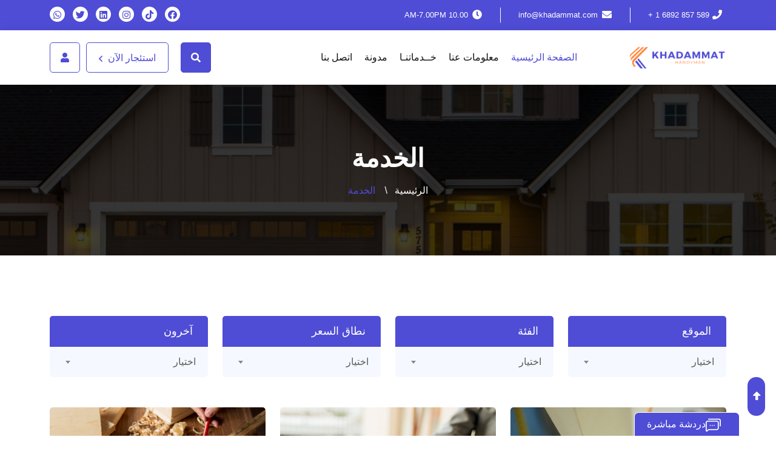

--- FILE ---
content_type: text/html; charset=UTF-8
request_url: http://khadammat.com/services?page=6
body_size: 103817
content:
<!DOCTYPE html>
<html lang="en">

<head>
    <meta charset="UTF-8">
    <meta name="viewport"
        content="width=device-width, initial-scale=1.0, maximum-scale=1.0, minimum-scale=1.0, user-scalable=no, target-densityDpi=device-dpi" />
    <link rel="icon" type="image/png" href="http://khadammat.com/uploads/website-images/favicon-2023-12-26-01-36-06-1334.png">
        <title>خــدماتنـا</title>
    
    <link rel="stylesheet" href="http://khadammat.com/frontend/css/all.min.css">
    <link rel="stylesheet" href="http://khadammat.com/frontend/css/bootstrap.min.css">
    <link rel="stylesheet" href="http://khadammat.com/frontend/css/select2.min.css">
    <link rel="stylesheet" href="http://khadammat.com/frontend/css/slick.css">
    <link rel="stylesheet" href="http://khadammat.com/frontend/css/jquery.calendar.css">
    <link rel="stylesheet" href="http://khadammat.com/backend/css/bootstrap-datepicker.min.css">
    <link rel="stylesheet" href="http://khadammat.com/frontend/css/spacing.css">
    <link rel="stylesheet" href="http://khadammat.com/frontend/css/style.css">
    <link rel="stylesheet" href="http://khadammat.com/frontend/css/dev.css">
    <link rel="stylesheet" href="http://khadammat.com/frontend/css/responsive.css">
    <link rel="stylesheet" href="http://khadammat.com/toastr/toastr.min.css">
        <link rel="stylesheet" href="http://khadammat.com/frontend/css/rtl.css">
    
    <style>
.search_form {
    background: #4f4cd6 !important;
}

:root {
    --colorPrimary: #4f4cd6 !important;
}
</style>
    <!--jquery library js-->
    <script src="http://khadammat.com/frontend/js/jquery-3.6.0.min.js"></script>
    <script src="https://www.google.com/recaptcha/api.js" async defer></script>

    <script src="http://khadammat.com/frontend/js/flatpickr.js"></script>
    <link rel="stylesheet" href="http://khadammat.com/frontend/css/flatpickr.min.css">


        <script async src="https://www.googletagmanager.com/gtag/js?id=G-V2VCFHXP2D"></script>
    <script>
        window.dataLayer = window.dataLayer || [];
        function gtag(){dataLayer.push(arguments);}
        gtag('js', new Date());
        gtag('config', 'G-V2VCFHXP2D');
    </script>
    
            <script>
        !function(f,b,e,v,n,t,s)
        {if(f.fbq)return;n=f.fbq=function(){n.callMethod?
        n.callMethod.apply(n,arguments):n.queue.push(arguments)};
        if(!f._fbq)f._fbq=n;n.push=n;n.loaded=!0;n.version='2.0';
        n.queue=[];t=b.createElement(e);t.async=!0;
        t.src=v;s=b.getElementsByTagName(e)[0];
        s.parentNode.insertBefore(t,s)}(window, document,'script',
        'https://connect.facebook.net/en_US/fbevents.js');
        fbq('init', '333048062942232');
        fbq('track', 'PageView');
        </script>
        <noscript><img height="1" width="1" style="display:none"
        src="https://www.facebook.com/tr?id=333048062942232&ev=PageView&noscript=1"
    /></noscript>
    
</head>

<body>

    <div id="app">
    <!--=========================
        TOPBAR START
    ==========================-->
    <section class="wsus__topbar">
        <div class="container">
            <div class="row">
                <div class="col-xl-7 col-12 col-lg-8">
                    <ul class="wsus__topbar_info d-flex flex-wrap">
                        <li><a href="callto:589 857 6892 1 +"><i class="fas fa-phone-alt"></i> 589 857 6892 1 +</a></li>
                        <li><a href="mailto:info@khadammat.com"><i class="fas fa-envelope"></i> info@khadammat.com</a>
                        </li>
                        <li class="d-none d-sm-block"><span><i class="fas fa-clock"></i> 10.00 AM-7.00PM</span></li>
                    </ul>
                </div>
                <div class="col-xl-5 col-12 col-lg-4">
                    <div class="wsus__topbar_right d-flex flex-wrap justify-content-end">

                        <ul class="wsus__topbar_icon d-flex flex-wrap">
                                                        <li><a target="_blank" href="https://www.facebook.com/Khadammat-117171547255774"><i class="fab fa-facebook"></i></a></li>
                                                        <li><a target="_blank" href="https://vm.tiktok.com/ZMLbHpQ4w/"><i class="fab fa-tiktok"></i></a></li>
                                                        <li><a target="_blank" href="https://www.instagram.com/khadammat7/"><i class="fab fa-instagram"></i></a></li>
                                                        <li><a target="_blank" href="https://www.linkedin.com/in/khadamat-maroc/"><i class="fab fa-linkedin"></i></a></li>
                                                        <li><a target="_blank" href="https://twitter.com/KhadamatMaroc"><i class="fab fa-twitter"></i></a></li>
                                                        <li><a target="_blank" href="https://chat.whatsapp.com/DqYJUXVYLRT7ltQpGXLK76"><i class="fab fa-whatsapp"></i></a></li>
                                                    </ul>
                    </div>
                </div>
            </div>
        </div>
    </section>
    <!--=========================
        TOPBAR END
    ==========================-->


    <!--=========================
        MENU START
    ==========================-->
    <nav class="navbar navbar-expand-lg main_menu">
        <div class="container">
            <a class="navbar-brand" href="http://khadammat.com">
                <img src="http://khadammat.com/uploads/website-images/logo-2023-12-26-01-36-06-3805.png" alt="logo" class="img-fluid">
            </a>
            <button class="navbar-toggler" type="button" data-bs-toggle="collapse" data-bs-target="#navbarNav"
                aria-controls="navbarNav" aria-expanded="false" aria-label="Toggle navigation">
                <i class="far fa-bars open_m_menu"></i>
                <i class="far fa-times close_m_menu"></i>
            </button>
            <div class="collapse navbar-collapse" id="navbarNav">
                <ul class="navbar-nav m-auto">
                    
                                                                        <li class="nav-item">
                                <a class="nav-link active" aria-current="page" href="http://khadammat.com">الصفحة الرئيسية</a>
                            </li>
                                            
                    
                                        <li class="nav-item">
                        <a class="nav-link" href="http://khadammat.com/about-us">معلومات عنا</a>
                    </li>
                    
                    
                                        <li class="nav-item">
                        <a class="nav-link" href="http://khadammat.com/services">خــدماتنـا</a>
                    </li>
                    
                    
                    
                    
                                        <li class="nav-item">
                        <a class="nav-link" href="http://khadammat.com/blogs">مدونة</a>
                    </li>
                    
                    
                                        <li class="nav-item">
                        <a class="nav-link" href="http://khadammat.com/contact-us">اتصل بنا</a>
                    </li>
                                    </ul>
                <ul class="wsus__right_menu d-flex flex-wrap">
                    <li><a href="#"><i class="fas fa-search"></i></a>
                        <form class="search_form" action="http://khadammat.com/services">
                            <input type="text" placeholder="البحث" name="search">
                            <button class="submit" type="submit"><i class="fas fa-search"></i></button>
                        </form>
                    </li>
                    <li><a href="http://khadammat.com/services">استئجار الآن <i class="far fa-angle-right"></i></a></li>
                    <li><a href="http://khadammat.com/dashboard"><i class="fas fa-user"></i></a></li>
                </ul>
            </div>
        </div>
    </nav>
    <!--=========================
        MENU END
    ==========================-->

        <!--=========================
        BREADCRUMB START
    ==========================-->
    <div class="wsus__breadcrumb" style="background: url(http://khadammat.com/uploads/website-images/banner-us-2024-01-04-03-44-46-8679.jpg);">
        <div class="wsus__breadcrumb_overlay pt_90 xs_pt_60 pb_95 xs_pb_65">
            <div class="container">
                <div class="row">
                    <div class="col-xl-12">
                        <nav aria-label="breadcrumb">
                            <h1>الخدمة</h1>
                            <ol class="breadcrumb">
                                <li class="breadcrumb-item"><a href="http://khadammat.com">الرئيسية</a></li>
                                <li class="breadcrumb-item active" aria-current="page">الخدمة</li>
                            </ol>
                        </nav>
                    </div>
                </div>
            </div>
        </div>
    </div>
    <!--=========================
        BREADCRUMB END
    ==========================-->


        <!--=========================
        SERVICES START
    ==========================-->
    <section class="wsus__services_page mt_100 xs_mt_70 mb_100 xs_mb_70">
        <div class="container">
            <form action="http://khadammat.com/services" id="search_service_form">
                <div class="row">
                    <div class="col-xl-3 col-sm-6 col-lg-3">
                        <div class="wsus__service_search">
                            <label>الموقع</label>
                            <select name="service_area" class="select_2 search_service_item">
                                <option value="">اختيار</option>

                                                                                                        <option value="asa">آسا</option>
                                                                        <option value="asfy">آسفي</option>
                                                                        <option value="ayt-ayaaz">آيت ايعزة</option>
                                                                        <option value="ayt-baha">آيت باها</option>
                                                                        <option value="ayt-daood">آيت داوود</option>
                                                                        <option value="ayt-mlol">آيت ملول</option>
                                                                        <option value="ayt-oryr">آيت ورير</option>
                                                                        <option value="abanat">أبانات</option>
                                                                        <option value="abha">أبها</option>
                                                                        <option value="abo-aarysh">أبو عريش</option>
                                                                        <option value="aby-algaad">أبي الجعد</option>
                                                                        <option value="agdyr">أجدير</option>
                                                                        <option value="ahd-almsarh">أحد المسارحة</option>
                                                                        <option value="ahd-rfyd">أحد رفيدة</option>
                                                                        <option value="ahfyr">أحفير</option>
                                                                        <option value="arfod">أرفود</option>
                                                                        <option value="azro">أزرو</option>
                                                                        <option value="azghnghan">أزغنغان</option>
                                                                        <option value="azmor">أزمور</option>
                                                                        <option value="azylal">أزيلال</option>
                                                                        <option value="asyl">أصيلة</option>
                                                                        <option value="aka">أقا</option>
                                                                        <option value="akadyr">أكادير</option>
                                                                        <option value="akdz">أكدز</option>
                                                                        <option value="aklym">أكليم</option>
                                                                        <option value="aknol">أكنول</option>
                                                                        <option value="amzmyz">أمزميز</option>
                                                                        <option value="aotat-alhag">أوطاط الحاج</option>
                                                                        <option value="aolad-amrah">أولاد امراح</option>
                                                                        <option value="aolad-brhyl">أولاد برحيل</option>
                                                                        <option value="aolad-taym">أولاد تايمة</option>
                                                                        <option value="aolad-aabo">أولاد عبو</option>
                                                                        <option value="aolad-aayad">أولاد عياد</option>
                                                                        <option value="afran">إفران</option>
                                                                        <option value="amzorn">إمزورن</option>
                                                                        <option value="amntanot">إمنتانوت</option>
                                                                        <option value="anzkan">إنزكان</option>
                                                                        <option value="ayghrm">إيغرم</option>
                                                                        <option value="aymozar-kndr">إيموزار كندر</option>
                                                                        <option value="aymozar-mrmosh">إيموزار مرموشة</option>
                                                                        <option value="ahd-kort">احد كورت</option>
                                                                        <option value="akoray">اكوراي</option>
                                                                        <option value="alahsaaa">الأحساء</option>
                                                                        <option value="alasyah">الأسياح</option>
                                                                        <option value="alakhsas">الاخصاص</option>
                                                                        <option value="alamoah">الامواه</option>
                                                                        <option value="albyr-algdyd">البئر الجديد</option>
                                                                        <option value="albdayaa">البدائع</option>
                                                                        <option value="albdaa">البدع</option>
                                                                        <option value="albrog">البروج</option>
                                                                        <option value="albkyry">البكيرية</option>
                                                                        <option value="albhalyl">البهاليل</option>
                                                                        <option value="altoark">التواركة</option>
                                                                        <option value="algbyl">الجبيل</option>
                                                                        <option value="algdyd">الجديدة</option>
                                                                        <option value="alhagb">الحاجب</option>
                                                                        <option value="alhrg">الحرجة</option>
                                                                        <option value="alhsym">الحسيمة</option>
                                                                        <option value="alhnshan">الحنشان</option>
                                                                        <option value="alkhbr">الخبر</option>
                                                                        <option value="alkhfgy">الخفجي</option>
                                                                        <option value="alkhmysat">الخميسات</option>
                                                                        <option value="aldayr">الدائر</option>
                                                                        <option value="aldakhl">الداخلة</option>
                                                                        <option value="aldar-albydaaa">الدار البيضاء</option>
                                                                        <option value="aldrb">الدرب</option>
                                                                        <option value="aldro">الدروة</option>
                                                                        <option value="aldryosh">الدريوش</option>
                                                                        <option value="aldshyr-alghady">الدشيرة الجهادية</option>
                                                                        <option value="aldmam">الدمام</option>
                                                                        <option value="alrbat">الرباط</option>
                                                                        <option value="alrs">الرس</option>
                                                                        <option value="alrshydy">الرشيدية</option>
                                                                        <option value="alrmany">الرماني</option>
                                                                        <option value="alryth">الريث</option>
                                                                        <option value="alrysh">الريش</option>
                                                                        <option value="alzak">الزاك</option>
                                                                        <option value="alsaaydy">السعيدية</option>
                                                                        <option value="alsmar">السمارة</option>
                                                                        <option value="alshmasy">الشماسية</option>
                                                                        <option value="alshmaaay">الشماعية</option>
                                                                        <option value="alskhyrat">الصخيرات</option>
                                                                        <option value="alsoyr">الصويرة</option>
                                                                        <option value="altoal">الطوال</option>
                                                                        <option value="alaaard">العارضة</option>
                                                                        <option value="alaadyd">العديد</option>
                                                                        <option value="alaaraysh">العرائش</option>
                                                                        <option value="alaaroy">العروي</option>
                                                                        <option value="alaataoy">العطاوية</option>
                                                                        <option value="alaaoykyl">العويقيلة</option>
                                                                        <option value="alaaydaby">العيدابي</option>
                                                                        <option value="alaayon">العيون</option>
                                                                        <option value="alaayon-sydy-mlok">العيون سيدي ملوك</option>
                                                                        <option value="alfkyh-bn-salh">الفقيه بن صالح</option>
                                                                        <option value="alfnydk">الفنيدق</option>
                                                                        <option value="alksr-alkbyr">القصر الكبير</option>
                                                                        <option value="alksyb">القصيبة</option>
                                                                        <option value="alktyf">القطيف</option>
                                                                        <option value="alklyaa">القليعة</option>
                                                                        <option value="alknytr">القنيطرة</option>
                                                                        <option value="alkar">الكارة</option>
                                                                        <option value="alkrdan">الكردان</option>
                                                                        <option value="alkoyr">الكويرة</option>
                                                                        <option value="almgard">المجاردة</option>
                                                                        <option value="almhmdy">المحمدية</option>
                                                                        <option value="almthnb">المذنب</option>
                                                                        <option value="almrs">المرسى</option>
                                                                        <option value="almshor-alstyny">المشور الستينية</option>
                                                                        <option value="almshor-alksb">المشور القصبة</option>
                                                                        <option value="almshor-fas-algdyd">المشور فاس الجديد</option>
                                                                        <option value="almdyk">المضيق</option>
                                                                        <option value="almnzl">المنزل</option>
                                                                        <option value="almnsory">المنصورية</option>
                                                                        <option value="almhdy">المهدية</option>
                                                                        <option value="alnathor">الناظور</option>
                                                                        <option value="alnbhany">النبهانية</option>
                                                                        <option value="alnaayry">النعيرية</option>
                                                                        <option value="alnaaym">النعيمة</option>
                                                                        <option value="alnmas">النماص</option>
                                                                        <option value="alnoasr">النواصر</option>
                                                                        <option value="alhraoyyn">الهراويين</option>
                                                                        <option value="aloty">الوطية</option>
                                                                        <option value="alyosfy">اليوسفية</option>
                                                                        <option value="bark">بارق</option>
                                                                        <option value="bdr-algnob">بدر الجنوب</option>
                                                                        <option value="brshyd">برشيد</option>
                                                                        <option value="brkan">بركان</option>
                                                                        <option value="bryd">بريدة</option>
                                                                        <option value="bkyk">بقيق</option>
                                                                        <option value="blkrn">بلقرن</option>
                                                                        <option value="bn-ahmd">بن أحمد</option>
                                                                        <option value="bn-altyb">بن الطيب</option>
                                                                        <option value="bn-gryr">بن جرير</option>
                                                                        <option value="bnslyman">بنسليمان</option>
                                                                        <option value="bny-ansar">بني انصار</option>
                                                                        <option value="bny-boaayash">بني بوعياش</option>
                                                                        <option value="bny-drar">بني درار</option>
                                                                        <option value="bny-mlal">بني ملال</option>
                                                                        <option value="bogdor">بوجدور</option>
                                                                        <option value="bognyb">بوجنيبة</option>
                                                                        <option value="bothnyb">بوذنيب</option>
                                                                        <option value="boznyk">بوزنيقة</option>
                                                                        <option value="boskor">بوسكورة</option>
                                                                        <option value="boaarf">بوعرفة</option>
                                                                        <option value="bofkran">بوفكران</option>
                                                                        <option value="bolman">بولمان</option>
                                                                        <option value="bomaln-dads">بومالن دادس</option>
                                                                        <option value="boyzkarn">بويزكارن</option>
                                                                        <option value="bysh">بيش</option>
                                                                        <option value="bysh">بيشة</option>
                                                                        <option value="byokr">بيوكرة</option>
                                                                        <option value="targyst">تارجيست</option>
                                                                        <option value="tarodant">تارودانت</option>
                                                                        <option value="taz">تازة</option>
                                                                        <option value="taznakht">تازناخت</option>
                                                                        <option value="tafraot">تافراوت</option>
                                                                        <option value="talmst">تالمست</option>
                                                                        <option value="talyoyn">تاليوين</option>
                                                                        <option value="tahl">تاهلة</option>
                                                                        <option value="taoryrt">تاوريرت</option>
                                                                        <option value="taonat">تاونات</option>
                                                                        <option value="tthlyth">تثليث</option>
                                                                        <option value="thnaot">تحناوت</option>
                                                                        <option value="tznyt">تزنيت</option>
                                                                        <option value="ttoan">تطوان</option>
                                                                        <option value="tmar">تمارة</option>
                                                                        <option value="tmlalt">تملالت</option>
                                                                        <option value="tmnar">تمنار</option>
                                                                        <option value="tngdad">تنجداد</option>
                                                                        <option value="tnghyr">تنغير</option>
                                                                        <option value="tnom">تنومة</option>
                                                                        <option value="tolal">تولال</option>
                                                                        <option value="toysyt">تويسيت</option>
                                                                        <option value="tys">تيسة</option>
                                                                        <option value="tyt-mlyl">تيط مليل</option>
                                                                        <option value="tyflt">تيفلت</option>
                                                                        <option value="gazan">جازان</option>
                                                                        <option value="gdyd-aaraar">جديدة عرعر</option>
                                                                        <option value="grad">جرادة</option>
                                                                        <option value="grsyf">جرسيف</option>
                                                                        <option value="grf-almlh">جرف الملحة</option>
                                                                        <option value="gmaaa-shym">جماعة سحيم</option>
                                                                        <option value="gyzan">جيزان</option>
                                                                        <option value="hbona">حبونا.</option>
                                                                        <option value="hd-alsoalm">حد السوالم</option>
                                                                        <option value="htan">حطان</option>
                                                                        <option value="hfr-albatn">حفر الباطن</option>
                                                                        <option value="khbash">خباش</option>
                                                                        <option value="khrybk">خريبكة</option>
                                                                        <option value="khmys-mshyt">خميس مشيط</option>
                                                                        <option value="khnyfr">خنيفرة</option>
                                                                        <option value="dar-alkdary">دار الكداري</option>
                                                                        <option value="dar-boaaz">دار بوعزة</option>
                                                                        <option value="dbdo">دبدو</option>
                                                                        <option value="dmnat">دمنات</option>
                                                                        <option value="ras-almaaa">رأس الماء</option>
                                                                        <option value="ras-tnor">رأس تنورة</option>
                                                                        <option value="rbat-alkhyr">رباط الخير</option>
                                                                        <option value="rgal-almaa">رجال ألمع</option>
                                                                        <option value="rfhaaa">رفحاء</option>
                                                                        <option value="ryad-alkhbraaa">رياض الخبراء</option>
                                                                        <option value="zakor">زاكورة</option>
                                                                        <option value="zaoy-alshykh">زاوية الشيخ</option>
                                                                        <option value="zayo">زايو</option>
                                                                        <option value="zmamr">زمامرة</option>
                                                                        <option value="sbt-kzol">سبت كزولة</option>
                                                                        <option value="sbaa-aayon">سبع عيون</option>
                                                                        <option value="sra-aabyd">سراة عبيدة</option>
                                                                        <option value="stat">سطات</option>
                                                                        <option value="skaka">سكاكا</option>
                                                                        <option value="sla">سلا</option>
                                                                        <option value="sloan">سلوان</option>
                                                                        <option value="sok-alarbaaaaa">سوق الأربعاء</option>
                                                                        <option value="sok-alsbt-aolad-alnm">سوق السبت أولاد النمة</option>
                                                                        <option value="sydy-afny">سيدي إفني</option>
                                                                        <option value="sydy-bnor">سيدي بنور</option>
                                                                        <option value="sydy-boaathman">سيدي بوعثمان</option>
                                                                        <option value="sydy-boknadl">سيدي بوقنادل</option>
                                                                        <option value="sydy-rhal">سيدي رحال</option>
                                                                        <option value="sydy-rhal-alshaty">سيدي رحال الشاطئ</option>
                                                                        <option value="sydy-slyman">سيدي سليمان</option>
                                                                        <option value="sydy-slyman-alshraaa">سيدي سليمان الشراعة</option>
                                                                        <option value="sydy-aalal-albhraoy">سيدي علال البحراوي</option>
                                                                        <option value="sydy-kasm">سيدي قاسم</option>
                                                                        <option value="sydy-yhy-alghrb">سيدي يحيى الغرب</option>
                                                                        <option value="shror">شرورة.</option>
                                                                        <option value="shaab-nsab">شعبة نصاب</option>
                                                                        <option value="shfshaon">شفشاون</option>
                                                                        <option value="shyshao">شيشاوة</option>
                                                                        <option value="samt">صامطة</option>
                                                                        <option value="sbya">صبيا</option>
                                                                        <option value="sfro">صفرو</option>
                                                                        <option value="dry">ضرية</option>
                                                                        <option value="dmd">ضمد</option>
                                                                        <option value="tata">طاطا</option>
                                                                        <option value="tantan">طانطان</option>
                                                                        <option value="trfay">طرفاية</option>
                                                                        <option value="tryb">طريب</option>
                                                                        <option value="tryf">طريف</option>
                                                                        <option value="tng">طنجة</option>
                                                                        <option value="thr-alsok">طهر السوق</option>
                                                                        <option value="thhran-algnob">ظهران الجنوب</option>
                                                                        <option value="aaraar">عرعر</option>
                                                                        <option value="aakl-alskor">عقلة الصقور</option>
                                                                        <option value="aanyz">عنيزة</option>
                                                                        <option value="aayn-alrkad">عين الركادة</option>
                                                                        <option value="aayn-alaaod">عين العودة</option>
                                                                        <option value="aayn-bny-mthr">عين بني مطهر</option>
                                                                        <option value="aayn-taogtat">عين تاوجطات</option>
                                                                        <option value="aayn-hrod">عين حرودة</option>
                                                                        <option value="aayn-aatyk">عين عتيق</option>
                                                                        <option value="aayon-algoaaa">عيون الجواء</option>
                                                                        <option value="ghfsay">غفساي</option>
                                                                        <option value="fas">فاس</option>
                                                                        <option value="frsan">فرسان</option>
                                                                        <option value="fkyk">فكيك</option>
                                                                        <option value="fm-alhsn">فم الحصن</option>
                                                                        <option value="fm-zkyd">فم زكيد</option>
                                                                        <option value="fyfaaa">فيفاء</option>
                                                                        <option value="kry-alaalya">قرية العليا</option>
                                                                        <option value="kry-ba-mhmd">قرية با محمد</option>
                                                                        <option value="ksb-tadl">قصبة تادلة</option>
                                                                        <option value="klaa-alsraghn">قلعة السراغنة</option>
                                                                        <option value="klaa-mghon">قلعة مغونة</option>
                                                                        <option value="kznay">كزناية</option>
                                                                        <option value="klmym">كلميم</option>
                                                                        <option value="klmym">كلميمة</option>
                                                                        <option value="lbrk">لبرك</option>
                                                                        <option value="lhrth">لحُرَّث</option>
                                                                        <option value="lolad">لولاد</option>
                                                                        <option value="martyl">مارتيل</option>
                                                                        <option value="mhafthat-amar-almdyn">محافظات إمارة المدينة</option>
                                                                        <option value="mhafth-adm">محافظة أضم</option>
                                                                        <option value="mhafth-amlg">محافظة أملج</option>
                                                                        <option value="mhafth-alaflag">محافظة الأفلاج</option>
                                                                        <option value="mhafth-algmom">محافظة الجموم</option>
                                                                        <option value="mhafth-alhayt">محافظة الحائط</option>
                                                                        <option value="mhafth-alhgr">محافظة الحجرة</option>
                                                                        <option value="mhafth-alhryk">محافظة الحريق</option>
                                                                        <option value="mhafth-alhnaky">محافظة الحناكية</option>
                                                                        <option value="mhafth-alkhrg">محافظة الخرج</option>
                                                                        <option value="mhafth-alkhrm">محافظة الخرمة</option>
                                                                        <option value="mhafth-aldlm">محافظة الدلم</option>
                                                                        <option value="mhafth-aldoadmy">محافظة الدوادمي</option>
                                                                        <option value="mhafth-alryad">محافظة الرياض</option>
                                                                        <option value="mhafth-alryn">محافظة الرين</option>
                                                                        <option value="mhafth-alzlfy">محافظة الزلفي</option>
                                                                        <option value="mhafth-alslyl">محافظة السليل</option>
                                                                        <option value="mhafth-alslymy">محافظة السليمي</option>
                                                                        <option value="mhafth-alshmly">محافظة الشملي</option>
                                                                        <option value="mhafth-alshnan">محافظة الشنان</option>
                                                                        <option value="mhafth-altayf">محافظة الطائف</option>
                                                                        <option value="mhafth-alaaasm-almkds">محافظة العاصمة المقدسة</option>
                                                                        <option value="mhafth-alaardyat">محافظة العرضيات</option>
                                                                        <option value="mhafth-alaakyk">محافظة العقيق</option>
                                                                        <option value="mhafth-alaala">محافظة العلا</option>
                                                                        <option value="mhafth-alaays">محافظة العيص</option>
                                                                        <option value="mhafth-alghat">محافظة الغاط</option>
                                                                        <option value="mhafth-alghzal">محافظة الغزالة</option>
                                                                        <option value="mhafth-alkr">محافظة القرى</option>
                                                                        <option value="mhafth-alkryat">محافظة القريات</option>
                                                                        <option value="mhafth-alknfth">محافظة القنفذة</option>
                                                                        <option value="mhafth-alkoyaay">محافظة القويعية</option>
                                                                        <option value="mhafth-alkaml">محافظة الكامل</option>
                                                                        <option value="mhafth-allyth">محافظة الليث</option>
                                                                        <option value="mhafth-almgmaa">محافظة المجمعة</option>
                                                                        <option value="mhafth-almkhoa">محافظة المخواة</option>
                                                                        <option value="mhafth-almzahmy">محافظة المزاحمية</option>
                                                                        <option value="mhafth-almndk">محافظة المندق</option>
                                                                        <option value="mhafth-almoyh">محافظة المويه</option>
                                                                        <option value="mhafth-alogh">محافظة الوجه</option>
                                                                        <option value="mhafth-bhr">محافظة بحرة</option>
                                                                        <option value="mhafth-bdr">محافظة بدر</option>
                                                                        <option value="mhafth-bkaaaaa">محافظة بقعاء</option>
                                                                        <option value="mhafth-blgrshy">محافظة بلجرشي</option>
                                                                        <option value="mhafth-bny-hsn">محافظة بني حسن</option>
                                                                        <option value="mhafth-trb">محافظة تربة</option>
                                                                        <option value="mhafth-tymaaa">محافظة تيماء</option>
                                                                        <option value="mhafth-thadk">محافظة ثادق</option>
                                                                        <option value="mhafth-thar">محافظة ثار</option>
                                                                        <option value="mhafth-gd">محافظة جدة</option>
                                                                        <option value="mhafth-hrymlaaa">محافظة حريملاء</option>
                                                                        <option value="mhafth-hkl">محافظة حقل</option>
                                                                        <option value="mhafth-hot-bny-tmym">محافظة حوطة بني تميم</option>
                                                                        <option value="mhafth-khlys">محافظة خليص</option>
                                                                        <option value="mhafth-khybr">محافظة خيبر</option>
                                                                        <option value="mhafth-dom-algndl">محافظة دومة الجندل</option>
                                                                        <option value="mhafth-rabgh">محافظة رابغ</option>
                                                                        <option value="mhafth-rmah">محافظة رماح</option>
                                                                        <option value="mhafth-rny">محافظة رنية</option>
                                                                        <option value="mhafth-smyraaa">محافظة سميراء</option>
                                                                        <option value="mhafth-shkraaa">محافظة شقراء</option>
                                                                        <option value="mhafth-dbaaa">محافظة ضباء</option>
                                                                        <option value="mhafth-drma">محافظة ضرما</option>
                                                                        <option value="mhafth-tbrgl">محافظة طبرجل</option>
                                                                        <option value="mhafth-aafyf">محافظة عفيف</option>
                                                                        <option value="mhafth-ghamd-alznad">محافظة غامد الزناد</option>
                                                                        <option value="mhafth-klo">محافظة قلوة</option>
                                                                        <option value="mhafth-mrat">محافظة مرات</option>
                                                                        <option value="mhafth-mhd-althhb">محافظة مهد الذهب</option>
                                                                        <option value="mhafth-mokk">محافظة موقق</option>
                                                                        <option value="mhafth-mysan">محافظة ميسان</option>
                                                                        <option value="mhafth-oady-alfraa">محافظة وادي الفرع</option>
                                                                        <option value="mhafth-ynbaa">محافظة ينبع</option>
                                                                        <option value="mhayl-aasyr">محايل عسير</option>
                                                                        <option value="mdyn-albah">مدينة الباحة</option>
                                                                        <option value="mdyn-tbok">مدينة تبوك</option>
                                                                        <option value="mdyn-hayl">مدينة حائل</option>
                                                                        <option value="mdyon">مديونة</option>
                                                                        <option value="mraksh">مراكش</option>
                                                                        <option value="mryrt">مريرت</option>
                                                                        <option value="mshraa-blksyry">مشرع بلقصيري</option>
                                                                        <option value="mknas">مكناس</option>
                                                                        <option value="molay-adrys-zrhon">مولاي إدريس زرهون</option>
                                                                        <option value="molay-aaly-shryf">مولاي علي شريف</option>
                                                                        <option value="molay-yaakob">مولاي يعقوب</option>
                                                                        <option value="mydlt">ميدلت</option>
                                                                        <option value="mysor">ميسور</option>
                                                                        <option value="mydar">ميضار</option>
                                                                        <option value="ngran">نجران</option>
                                                                        <option value="hrhor">هرهورة</option>
                                                                        <option value="hrob">هروب</option>
                                                                        <option value="oad-amlyl">واد أمليل</option>
                                                                        <option value="oad-lo">واد لو</option>
                                                                        <option value="oady-aldoasr">وادي الدواسر</option>
                                                                        <option value="oady-zm">وادي زم</option>
                                                                        <option value="ogd">وجدة</option>
                                                                        <option value="orzzat">ورززات</option>
                                                                        <option value="ozan">وزان</option>
                                                                        <option value="oyslan">ويسلان</option>
                                                                        <option value="ydmh">يدمه</option>
                                                                    


                            </select>
                        </div>
                    </div>
                    <div class="col-xl-3 col-sm-6 col-lg-3">
                        <div class="wsus__service_search">
                            <label>الفئة</label>
                            <select name="category" class="select_2 search_service_item">
                                <option value="">اختيار</option>

                                                                                                                    <option value="-Marketing">إدارة حملات التسويق</option>
                                                                                <option value="-Technical-consultation">إستشارة تقنية</option>
                                                                                <option value="-Programming-and-development">البرمجة وتطوير المواقع</option>
                                                                                <option value="Photography">التصوير</option>
                                                                                <option value="drawing">الرسم</option>
                                                                                <option value="-Logos-prints">الشعارات والمطبوعات</option>
                                                                                <option value="-architecture">الهندسة المعمارية</option>
                                                                                <option value="building">بناء</option>
                                                                                <option value="-Hardware-installation">تركيب الأجهزة</option>
                                                                                <option value="education">تعليم</option>
                                                                                <option value="Jabasa">جباصة</option>
                                                                                <option value="-Butcher-for-events">جزار للمناسبات</option>
                                                                                <option value="-Cleaning-services">خدمات التنظيف</option>
                                                                                <option value="sewing">خياط-ة</option>
                                                                                <option value="decor">ديكور</option>
                                                                                <option value="-Child-care">رعاية الأطفال</option>
                                                                                <option value="-Professional-driver">سائق مهني</option>
                                                                                <option value="Plumbing">سباكة</option>
                                                                                <option value="dyer">صباغة</option>
                                                                                <option value="-device-maintenance">صيانة الأجهزة</option>
                                                                                <option value="-">صيانة الحديقة</option>
                                                                                <option value="-Pool-maintenance">صيانة المسبح</option>
                                                                                <option value="-Phone-maintenance">صيانة الهاتف</option>
                                                                                <option value="طباخ-ة">طباخ-ة</option>
                                                                                <option value="Orders">طلبيات</option>
                                                                                <option value="-Water-insulator">عازل الماء للمنزل</option>
                                                                                <option value="-Iron-worker">عامل الحديد</option>
                                                                                <option value="-elec-voiture">كهرباء السيارات</option>
                                                                                <option value="electrical">كهربائي</option>
                                                                                <option value="-photographe">مصور حفلات</option>
                                                                                <option value="-Air-conditioners">مكيفات الهواء</option>
                                                                                <option value="nurse">ممرض-ة</option>
                                                                                <option value="-party">ممول حفلات</option>
                                                                                <option value="mechanical">ميكانيكي</option>
                                                                                <option value="-Wood-and-aluminum-carpentry">نجارة الخشب و الألمنيوم</option>
                                                                                <option value="-Moving-furniture">نقل اثاث</option>
                                                                                <option value="-Transport-goods">نقل السلع</option>
                                                                                <option value="-House-facade">واجهة المنزل</option>
                                                                                <option value="-clay">وضع الزليج</option>
                                                                                                        </select>
                        </div>
                    </div>
                    <div class="col-xl-3 col-sm-6 col-lg-3">
                        <div class="wsus__service_search">
                            <label>نطاق السعر</label>
                            <select name="price_range" class="select_2 search_service_item">
                                <option value="">اختيار</option>
                                                                    <option value="low_price">السعر المنخفض</option>
                                    <option value="high_price">السعر العالي</option>
                                                            </select>
                        </div>
                    </div>
                    <div class="col-xl-3 col-sm-6 col-lg-3">
                        <div class="wsus__service_search ">
                            <label>آخرون</label>
                            <select name="others" class="select_2 search_service_item">


                                                                    <option value="">اختيار</option>
                                    <option value="asc">تصاعدي</option>
                                    <option value="desc">تنازلي</option>
                                                            </select>
                        </div>
                    </div>
                </div>
            </form>
            <div class="row">

                                                                                        <div class="col-xl-4 col-md-6 col-lg-4">
                                <div class="wsus__single_services">
                                    <div class="wsus__services_img">
                                        <img src="http://khadammat.com/uploads/custom-images/Service-2024-01-07-10-02-56-1230.jpg" alt="service" class="img-fluid w-100">
                                    </div>
                                    <div class="wsus__services_text">
                                        <ul class="d-flex justify-content-between">
                                            <li><a href="http://khadammat.com/services?category=sewing">خياط-ة</a></li>
                                            <li>د.م350</li>
                                        </ul>
                                        <a class="title" href="http://khadammat.com/service/hasna-khyata">خياطة</a>
                                        <div
                                            class="single_service_footer d-flex flex-wrap justify-content-between align-items-center">
                                            <div class="img_area">
                                                <img src="http://khadammat.com/uploads/custom-images/hasna-2024-01-07-10-03-20-9942.png" alt="user" class="img-fluid">
                                                <span>Hasna</span>
                                            </div>

                                            
                                                                                            <p>
                                                    <i class="far fa-star"></i>
                                                    <i class="far fa-star"></i>
                                                    <i class="far fa-star"></i>
                                                    <i class="far fa-star"></i>
                                                    <i class="far fa-star"></i>
                                                    <span>(0)</span>
                                                </p>
                                                                                    </div>
                                        <a class="common_btn" href="http://khadammat.com/ready-to-booking/hasna-khyata">احجز الآن</a>
                                    </div>
                                </div>
                            </div>
                                                                                                <div class="col-xl-4 col-md-6 col-lg-4">
                                <div class="wsus__single_services">
                                    <div class="wsus__services_img">
                                        <img src="http://khadammat.com/uploads/custom-images/Service-2024-01-07-10-01-24-4249.jpg" alt="service" class="img-fluid w-100">
                                    </div>
                                    <div class="wsus__services_text">
                                        <ul class="d-flex justify-content-between">
                                            <li><a href="http://khadammat.com/services?category=Orders">طلبيات</a></li>
                                            <li>د.م50</li>
                                        </ul>
                                        <a class="title" href="http://khadammat.com/service/hamza-livreurs">طلبيات</a>
                                        <div
                                            class="single_service_footer d-flex flex-wrap justify-content-between align-items-center">
                                            <div class="img_area">
                                                <img src="http://khadammat.com/uploads/custom-images/hamza-ait-2024-01-07-10-01-41-1496.png" alt="user" class="img-fluid">
                                                <span>Hamza ait</span>
                                            </div>

                                            
                                                                                            <p>
                                                    <i class="far fa-star"></i>
                                                    <i class="far fa-star"></i>
                                                    <i class="far fa-star"></i>
                                                    <i class="far fa-star"></i>
                                                    <i class="far fa-star"></i>
                                                    <span>(0)</span>
                                                </p>
                                                                                    </div>
                                        <a class="common_btn" href="http://khadammat.com/ready-to-booking/hamza-livreurs">احجز الآن</a>
                                    </div>
                                </div>
                            </div>
                                                                                                <div class="col-xl-4 col-md-6 col-lg-4">
                                <div class="wsus__single_services">
                                    <div class="wsus__services_img">
                                        <img src="http://khadammat.com/uploads/custom-images/Service-2024-01-07-09-15-23-3619.jpg" alt="service" class="img-fluid w-100">
                                    </div>
                                    <div class="wsus__services_text">
                                        <ul class="d-flex justify-content-between">
                                            <li><a href="http://khadammat.com/services?category=-Wood-and-aluminum-carpentry">نجارة الخشب و الألمنيوم</a></li>
                                            <li>د.م350</li>
                                        </ul>
                                        <a class="title" href="http://khadammat.com/service/bayoud-nijara">نجارة</a>
                                        <div
                                            class="single_service_footer d-flex flex-wrap justify-content-between align-items-center">
                                            <div class="img_area">
                                                <img src="http://khadammat.com/uploads/custom-images/ouissame-bayoud-2024-01-07-09-15-47-9437.png" alt="user" class="img-fluid">
                                                <span>Ouissame bayoud</span>
                                            </div>

                                            
                                                                                            <p>
                                                    <i class="far fa-star"></i>
                                                    <i class="far fa-star"></i>
                                                    <i class="far fa-star"></i>
                                                    <i class="far fa-star"></i>
                                                    <i class="far fa-star"></i>
                                                    <span>(0)</span>
                                                </p>
                                                                                    </div>
                                        <a class="common_btn" href="http://khadammat.com/ready-to-booking/bayoud-nijara">احجز الآن</a>
                                    </div>
                                </div>
                            </div>
                                                                                                <div class="col-xl-4 col-md-6 col-lg-4">
                                <div class="wsus__single_services">
                                    <div class="wsus__services_img">
                                        <img src="http://khadammat.com/uploads/custom-images/Service-2024-01-07-09-13-34-3256.jpg" alt="service" class="img-fluid w-100">
                                    </div>
                                    <div class="wsus__services_text">
                                        <ul class="d-flex justify-content-between">
                                            <li><a href="http://khadammat.com/services?category=-Iron-worker">عامل الحديد</a></li>
                                            <li>د.م350</li>
                                        </ul>
                                        <a class="title" href="http://khadammat.com/service/-samir-ferre">عامل الحديد</a>
                                        <div
                                            class="single_service_footer d-flex flex-wrap justify-content-between align-items-center">
                                            <div class="img_area">
                                                <img src="http://khadammat.com/uploads/custom-images/souib-samir-2024-01-07-09-13-52-2292.png" alt="user" class="img-fluid">
                                                <span>Souib samir</span>
                                            </div>

                                            
                                                                                            <p>
                                                    <i class="far fa-star"></i>
                                                    <i class="far fa-star"></i>
                                                    <i class="far fa-star"></i>
                                                    <i class="far fa-star"></i>
                                                    <i class="far fa-star"></i>
                                                    <span>(0)</span>
                                                </p>
                                                                                    </div>
                                        <a class="common_btn" href="http://khadammat.com/ready-to-booking/-samir-ferre">احجز الآن</a>
                                    </div>
                                </div>
                            </div>
                                                                                                <div class="col-xl-4 col-md-6 col-lg-4">
                                <div class="wsus__single_services">
                                    <div class="wsus__services_img">
                                        <img src="http://khadammat.com/uploads/custom-images/Service-2024-01-07-09-11-51-2175.jpg" alt="service" class="img-fluid w-100">
                                    </div>
                                    <div class="wsus__services_text">
                                        <ul class="d-flex justify-content-between">
                                            <li><a href="http://khadammat.com/services?category=-Wood-and-aluminum-carpentry">نجارة الخشب و الألمنيوم</a></li>
                                            <li>د.م350</li>
                                        </ul>
                                        <a class="title" href="http://khadammat.com/service/outaleb-nijara">نحارة</a>
                                        <div
                                            class="single_service_footer d-flex flex-wrap justify-content-between align-items-center">
                                            <div class="img_area">
                                                <img src="http://khadammat.com/uploads/custom-images/youssef-outaleb-2024-01-07-09-12-09-5202.png" alt="user" class="img-fluid">
                                                <span>Youssef Outaleb</span>
                                            </div>

                                            
                                                                                            <p>
                                                    <i class="far fa-star"></i>
                                                    <i class="far fa-star"></i>
                                                    <i class="far fa-star"></i>
                                                    <i class="far fa-star"></i>
                                                    <i class="far fa-star"></i>
                                                    <span>(0)</span>
                                                </p>
                                                                                    </div>
                                        <a class="common_btn" href="http://khadammat.com/ready-to-booking/outaleb-nijara">احجز الآن</a>
                                    </div>
                                </div>
                            </div>
                                                                                                <div class="col-xl-4 col-md-6 col-lg-4">
                                <div class="wsus__single_services">
                                    <div class="wsus__services_img">
                                        <img src="http://khadammat.com/uploads/custom-images/Service-2024-01-07-09-09-54-8791.jpg" alt="service" class="img-fluid w-100">
                                    </div>
                                    <div class="wsus__services_text">
                                        <ul class="d-flex justify-content-between">
                                            <li><a href="http://khadammat.com/services?category=sewing">خياط-ة</a></li>
                                            <li>د.م350</li>
                                        </ul>
                                        <a class="title" href="http://khadammat.com/service/yassin-khyata">خياطة</a>
                                        <div
                                            class="single_service_footer d-flex flex-wrap justify-content-between align-items-center">
                                            <div class="img_area">
                                                <img src="http://khadammat.com/uploads/custom-images/yassine-yassine-2024-01-07-09-10-07-1246.png" alt="user" class="img-fluid">
                                                <span>Yassine yassine</span>
                                            </div>

                                            
                                                                                            <p>
                                                    <i class="far fa-star"></i>
                                                    <i class="far fa-star"></i>
                                                    <i class="far fa-star"></i>
                                                    <i class="far fa-star"></i>
                                                    <i class="far fa-star"></i>
                                                    <span>(0)</span>
                                                </p>
                                                                                    </div>
                                        <a class="common_btn" href="http://khadammat.com/ready-to-booking/yassin-khyata">احجز الآن</a>
                                    </div>
                                </div>
                            </div>
                                                                                                <div class="col-xl-4 col-md-6 col-lg-4">
                                <div class="wsus__single_services">
                                    <div class="wsus__services_img">
                                        <img src="http://khadammat.com/uploads/custom-images/Service-2024-01-07-09-09-09-2279.jpg" alt="service" class="img-fluid w-100">
                                    </div>
                                    <div class="wsus__services_text">
                                        <ul class="d-flex justify-content-between">
                                            <li><a href="http://khadammat.com/services?category=decor">ديكور</a></li>
                                            <li>د.م650</li>
                                        </ul>
                                        <a class="title" href="http://khadammat.com/service/yassin-deco">ديكور</a>
                                        <div
                                            class="single_service_footer d-flex flex-wrap justify-content-between align-items-center">
                                            <div class="img_area">
                                                <img src="http://khadammat.com/uploads/custom-images/yassine-yassine-2024-01-07-09-10-07-1246.png" alt="user" class="img-fluid">
                                                <span>Yassine yassine</span>
                                            </div>

                                            
                                                                                            <p>
                                                    <i class="far fa-star"></i>
                                                    <i class="far fa-star"></i>
                                                    <i class="far fa-star"></i>
                                                    <i class="far fa-star"></i>
                                                    <i class="far fa-star"></i>
                                                    <span>(0)</span>
                                                </p>
                                                                                    </div>
                                        <a class="common_btn" href="http://khadammat.com/ready-to-booking/yassin-deco">احجز الآن</a>
                                    </div>
                                </div>
                            </div>
                                                                                                <div class="col-xl-4 col-md-6 col-lg-4">
                                <div class="wsus__single_services">
                                    <div class="wsus__services_img">
                                        <img src="http://khadammat.com/uploads/custom-images/Service-2024-01-07-09-07-54-4395.jpg" alt="service" class="img-fluid w-100">
                                    </div>
                                    <div class="wsus__services_text">
                                        <ul class="d-flex justify-content-between">
                                            <li><a href="http://khadammat.com/services?category=-Wood-and-aluminum-carpentry">نجارة الخشب و الألمنيوم</a></li>
                                            <li>د.م350</li>
                                        </ul>
                                        <a class="title" href="http://khadammat.com/service/yassin-nijara">نجارة</a>
                                        <div
                                            class="single_service_footer d-flex flex-wrap justify-content-between align-items-center">
                                            <div class="img_area">
                                                <img src="http://khadammat.com/uploads/custom-images/yassine-yassine-2024-01-07-09-10-07-1246.png" alt="user" class="img-fluid">
                                                <span>Yassine yassine</span>
                                            </div>

                                            
                                                                                            <p>
                                                    <i class="far fa-star"></i>
                                                    <i class="far fa-star"></i>
                                                    <i class="far fa-star"></i>
                                                    <i class="far fa-star"></i>
                                                    <i class="far fa-star"></i>
                                                    <span>(0)</span>
                                                </p>
                                                                                    </div>
                                        <a class="common_btn" href="http://khadammat.com/ready-to-booking/yassin-nijara">احجز الآن</a>
                                    </div>
                                </div>
                            </div>
                                                                                                <div class="col-xl-4 col-md-6 col-lg-4">
                                <div class="wsus__single_services">
                                    <div class="wsus__services_img">
                                        <img src="http://khadammat.com/uploads/custom-images/Service-2024-01-07-09-05-21-9721.jpg" alt="service" class="img-fluid w-100">
                                    </div>
                                    <div class="wsus__services_text">
                                        <ul class="d-flex justify-content-between">
                                            <li><a href="http://khadammat.com/services?category=education">تعليم</a></li>
                                            <li>د.م250</li>
                                        </ul>
                                        <a class="title" href="http://khadammat.com/service/maryam-ta3lim">تعليم</a>
                                        <div
                                            class="single_service_footer d-flex flex-wrap justify-content-between align-items-center">
                                            <div class="img_area">
                                                <img src="http://khadammat.com/uploads/custom-images/maryam-el-mahjouy-2024-01-07-09-05-38-7014.jpg" alt="user" class="img-fluid">
                                                <span>Maryam El mahjouy</span>
                                            </div>

                                            
                                                                                            <p>
                                                    <i class="far fa-star"></i>
                                                    <i class="far fa-star"></i>
                                                    <i class="far fa-star"></i>
                                                    <i class="far fa-star"></i>
                                                    <i class="far fa-star"></i>
                                                    <span>(0)</span>
                                                </p>
                                                                                    </div>
                                        <a class="common_btn" href="http://khadammat.com/ready-to-booking/maryam-ta3lim">احجز الآن</a>
                                    </div>
                                </div>
                            </div>
                                                                <div class="col-12 mt_25">
    <div class="wsus__pagination">
        <nav aria-label="Page navigation example">
            <ul class="pagination">

                                    <li class="page-item">
                        <a class="page-link" href="http://khadammat.com/services?page=5" aria-label="Previous">
                            <i class="far fa-angle-left"></i>
                        </a>
                    </li>
                
                                                                                                                        <li class="page-item"><a class="page-link" href="http://khadammat.com/services?page=1">1</a></li>
                                                                                                                <li class="page-item"><a class="page-link" href="http://khadammat.com/services?page=2">2</a></li>
                                                                                                                <li class="page-item"><a class="page-link" href="http://khadammat.com/services?page=3">3</a></li>
                                                                                                                <li class="page-item"><a class="page-link" href="http://khadammat.com/services?page=4">4</a></li>
                                                                                                                <li class="page-item"><a class="page-link" href="http://khadammat.com/services?page=5">5</a></li>
                                                                                                                <li class="page-item"><a class="page-link active" href="javascript:void(0)">6</a></li>
                                                                                                                <li class="page-item"><a class="page-link" href="http://khadammat.com/services?page=7">7</a></li>
                                                                                                                <li class="page-item"><a class="page-link" href="http://khadammat.com/services?page=8">8</a></li>
                                                                                                                <li class="page-item"><a class="page-link" href="http://khadammat.com/services?page=9">9</a></li>
                                                                                                                <li class="page-item"><a class="page-link" href="http://khadammat.com/services?page=10">10</a></li>
                                                                                                                                    <li class="page-item"><a class="page-link" href="...">...</a></li>
                                                                                                                                            <li class="page-item"><a class="page-link" href="http://khadammat.com/services?page=47">47</a></li>
                                                                                                                <li class="page-item"><a class="page-link" href="http://khadammat.com/services?page=48">48</a></li>
                                                                                        
                                    <li class="page-item">
                        <a class="page-link" href="http://khadammat.com/services?page=7" aria-label="Next">
                            <i class="far fa-angle-right"></i>
                        </a>
                    </li>
                
            </ul>
        </nav>
    </div>
</div>

                            </div>

                    </div>
    </section>
    <!--=========================
        SERVICES END
    ==========================-->




<script>
    (function($) {
        "use strict";
        $(document).ready(function () {
            $(".search_service_item").on("change",function(){
                $("#search_service_form").submit();
            })
        });
    })(jQuery);



</script>


    <!--=========================
        FOOTER START
    ==========================-->

    <footer>
        <div class="container pt_100 xs_pt_70">
            <div class="row justify-content-between">
                <div class="col-lg-4 col-md-10">
                    <div class="wsus__footer_content">
                        <a class="footer_logo" href="http://khadammat.com">
                            <img src="http://khadammat.com/uploads/website-images/logo-2023-12-26-01-37-25-6987.png" alt="logo" class="img-fluid w-100">
                        </a>
                        <span>مرحبًا بك في خدمات, شريكك الموثوق لخدمات الصيانة والإصلاح في المنزل!
نسعى جاهدين لتلبية احتياجاتكم بمهنية عالية وجودة لا مثيل لها. اكتشف لماذا خدماتنا هي الخيار الأمثل ولماذا يفضلنا العديد من العملاء. جرب اليوم وتمتع بتجربة فريدة من نوعها
                        </span>
                        <ul class="social_link d-flex flex-wrap">
                                                        <li><a target="_blank" href="https://www.facebook.com/Khadammat-117171547255774"><i class="fab fa-facebook"></i></a></li>
                                                        <li><a target="_blank" href="https://vm.tiktok.com/ZMLbHpQ4w/"><i class="fab fa-tiktok"></i></a></li>
                                                        <li><a target="_blank" href="https://www.instagram.com/khadammat7/"><i class="fab fa-instagram"></i></a></li>
                                                        <li><a target="_blank" href="https://www.linkedin.com/in/khadamat-maroc/"><i class="fab fa-linkedin"></i></a></li>
                                                        <li><a target="_blank" href="https://twitter.com/KhadamatMaroc"><i class="fab fa-twitter"></i></a></li>
                                                        <li><a target="_blank" href="https://chat.whatsapp.com/DqYJUXVYLRT7ltQpGXLK76"><i class="fab fa-whatsapp"></i></a></li>
                                                    </ul>
                    </div>
                </div>
                <div class="col-lg-2 col-md-6">
                    <div class="wsus__footer_content">
                        <h2>رابط مهم</h2>
                        <ul class="footer_link">
                            <li><a href="http://khadammat.com/contact-us">اتصل بنا</a></li>
                            <li><a href="http://khadammat.com/blogs">مدونتنا</a></li>
                            <li><a href="http://khadammat.com/faq">الأسئلة الشائعة</a></li>
                            <li><a href="http://khadammat.com/terms-and-conditions">الأحكام والشروط</a></li>
                            <li><a href="http://khadammat.com/privacy-policy">سياسة الخصوصية</a></li>
                        </ul>
                    </div>
                </div>
                <div class="col-lg-2 col-md-6">
                    <div class="wsus__footer_content">
                        <h2>رابط سريع</h2>
                        <ul class="footer_link">
                            <li><a href="http://khadammat.com/services">خدماتنا</a></li>
                            <li><a href="http://khadammat.com/about-us">لماذا نحن</a></li>
                            <li><a href="http://khadammat.com/dashboard">ملفي الشخصي</a></li>
                            <li><a href="http://khadammat.com/about-us">عنا</a></li>
                            <li><a href="http://khadammat.com/join-as-a-provider">الانضمام كمقدم خدمة</a></li>
                        </ul>
                    </div>
                </div>
                <div class="col-lg-3 col-md-12">
                    <div class="wsus__footer_content m-0 p-0 border-0">
                        <h2>معلومات الاتصال</h2>
                        <ul class="footer_contact">
                            <li>
                                <a href="callto:212-765-677-457+"><i class="fas fa-phone-alt"></i> 212-765-677-457+</a>
                            </li>
                            <li>
                                <a href="mailto:info@handymanhub.pro"><i class="fas fa-envelope"></i>
                                    info@handymanhub.pro</a>
                            </li>
                            <li>
                                <p><i class="fas fa-map-marker-alt"></i> .
                                </p>
                            </li>
                        </ul>
                    </div>
                </div>
            </div>
        </div>
        <div class="wsus__footer_bottom mt_100 xs_mt_70">
            <div class="container">
                <div class="row">
                    <div class="col-12">
                        <div class="wsus__footer_bottom_content d-flex justify-content-between align-items-center">
                            <p>جميع الحقوق محفوظة Mahasun.site © 2023</p>
                            <img src="http://khadammat.com/uploads/website-images/payment-card-2025-03-21-08-40-18-8424.png" alt="payment" class="img-fluid w-100">
                        </div>
                    </div>
                </div>
            </div>
        </div>
    </footer>
    <!--=========================
        FOOTER END
    ==========================-->



    <!--=========================
        LIVE CHAT START
    ==========================-->

    
    <button class="wsus__message__button" onclick="sendNewMessagePrevLogin()">
        <span><img src="http://khadammat.com/uploads/website-images/chat_icon.png" alt="chat" class="img-fluid w-100"></span>
        دردشة مباشرة
    </button>
    


        <!--=========================
        LIVE CHAT END
    ==========================-->

    <!--=========================
        SCROLL BUTTON START
    ===========================-->
    <div class="wsus__scroll_btn">
        <span><i class="fas fa-arrow-alt-up"></i></span>
    </div>
    <!--==========================
        SCROLL BUTTON END
    ===========================-->

    
    
</div>

    <!--bootstrap js-->
    <script src="http://khadammat.com/frontend/js/bootstrap.bundle.min.js"></script>
    <!--font-awesome js-->
    <script src="http://khadammat.com/frontend/js/Font-Awesome.js"></script>
    <!-- select js -->
    <script src="http://khadammat.com/frontend/js/select2.min.js"></script>
    <!-- counter up js -->
    <script src="http://khadammat.com/frontend/js/jquery.waypoints.min.js"></script>
    <script src="http://khadammat.com/frontend/js/jquery.countup.min.js"></script>
    <!-- slick js -->
    <script src="http://khadammat.com/frontend/js/slick.min.js"></script>
    <!-- calender js -->
    <script src="http://khadammat.com/frontend/js/jquery.calendar.js"></script>
    <!-- sticky sidebar -->
    <script src="http://khadammat.com/frontend/js/sticky_sidebar.js"></script>
    <script src="http://khadammat.com/backend/js/bootstrap-datepicker.min.js"></script>
    <!--main/custom js-->
    <script src="http://khadammat.com/frontend/js/main.js"></script>

    <script src="http://khadammat.com/toastr/toastr.min.js"></script>

    <script src="http://khadammat.com/js/app.js"></script>

    <script>
            </script>

    

<script>

    let active_provider_id = 0;

    (function($) {
    "use strict";
    $(document).ready(function () {
        $('.datepicker').datepicker({
            format: 'yyyy-mm-dd',
            startDate: '-Infinity'
        });

        $("#chat-form").on("submit", function(e){
            e.preventDefault();
            let message = $("#provider_message").val();
            if(message == '')return;
            $.ajax({
                type:"post",
                data: $('#chat-form').serialize(),
                url: "http://khadammat.com/send-message-to-provider",
                success:function(response){
                    $(".wsus__message_box_text").html(response);
                    $("#provider_message").val('');
                    scrollToBottomFunc();
                },
                error:function(err){
                }
            })
        })

    });

    })(jQuery);

    function loadChatBox(provider_id){
        $("#message_provider_id").val(provider_id);
        active_provider_id = provider_id;
        $(".wsus__empty_message").addClass('d-none');
        $(".wsus__message_preloader").removeClass('d-none');
        $("#pending-"+provider_id).addClass('d-none');

        $(".provider-list").removeClass('active');
        $(".single-provider-"+provider_id).addClass('active');

        $.ajax({
            type:"get",
            url: "http://khadammat.com/load-chat-box" + "/" + provider_id,
            success:function(response){
                $(".wsus__message_box_text").html(response)
                $(".wsus__message_preloader").addClass('d-none');
                $(".wsus__message_box_text").removeClass('d-none');
                scrollToBottomFunc();
            },
            error:function(err){
            }
        })
    }

    function scrollToBottomFunc() {
        $('.wsus__message_box_text').animate({
            scrollTop: $('.wsus__message_box_text').get(0).scrollHeight
        }, 50);
    }

    function sendNewMessage(name, id, designation, image, service_id = null, service_name = null, service_image = null){

        let root_url = "http://khadammat.com";
        let avatar = '';
        if(image){
            avatar = `<img src="${root_url}/${image}" alt="user" class="img-fluid w-100">`
        }else{
            avatar = `<img src="${root_url}/${default_avatar}" alt="user" class="img-fluid w-100">`
        }

        let new_item = `<li class="provider-list single-provider-${id}" data-provider-id="${id}" onclick="loadChatBox(${id})">
            <div class="img">
                ${avatar}
                <span id="pending-${id}" class="d-none">0</span>
            </div>
            <div class="text">
                <h3>${name}</h3>
                <p>${designation}</p>
            </div>
        </li>`;

        let is_exist = false;
        $('.provider-list').each(function() {
            let provider_Id = $(this).data('provider-id');
            if(parseInt(provider_Id) == parseInt(id)) is_exist = true;
        });

        if(is_exist == false){
            $("#provider_existing_list").prepend(new_item)
        }

        $(".wsus__message_area").addClass("show_chat");

        let _token = "jUPmTYcRxuqoIEHMhY5nuMaTKhFW3VwN9sMM3NcM";

        $(".single-provider-"+id).click();

        $("#message_provider_id").val(id);

        if(service_id != null){
            $.ajax({
                type:"post",
                data: {_token, provider_id : id, service_id : service_id},
                url: "http://khadammat.com/send-message-to-provider",
                success:function(response){
                    $(".wsus__message_box_text").html(response);
                    scrollToBottomFunc();
                },
                error:function(err){
                }
            })
        }
    }

    function sendNewMessagePrevLogin(){
        toastr.error("يرجى تسجيل الدخول أولاً");
    }

</script>


</body>

</html>



--- FILE ---
content_type: text/css
request_url: http://khadammat.com/frontend/css/jquery.calendar.css
body_size: 2164
content:
.calendar {
	/* box-shadow: 0px 3px 3px rgba(0, 0, 0, 0.25);
	font: 13px/1.5 "Helvetica Neue", Helvatica, Arial, san-serif; */
	display: table;
	width: 100%;
}

.calendar header {
	cursor: default;
	height: 40px;
	position: relative;
	font-weight: bold;
	text-transform: uppercase;
	display: flex;
	align-items: center;
	padding: 0;
	background: var(--colorPrimary) !important;
	border-radius: 5px;
	overflow: hidden;
}

.calendar header span {
	display: inline-block;
	line-height: 39px;
	color: #fff;
}

.calendar header .button {
	width: 40px;
	text-align: center;
	position: absolute;
	cursor: pointer;
	background: var(--colorPrimary) !important;
	transition: all linear .3s;
	-webkit-transition: all linear .3s ease;
	-moz-transition: all linear .3s ease;
	-ms-transition: all linear .3s ease;
	-o-transition: all linear .3s ease;
}

.calendar header .button:hover {
	background: #0582e1 !important;
}

.calendar header .left.button {
	left: 0;
}

.calendar header .right.button {
	right: 0;
	top: 0;
}

.calendar header .header-label {
	letter-spacing: 1px;
	width: 100%;
	text-align: center;
	cursor: pointer;
}

.calendar table {
	background: #fff;
	border-collapse: collapse;
	/* border: 1px solid #eee; */
	margin-bottom: 15px;
}

.calendar table td {
	color: #2b2b2b;
	width: 30px;
	height: 45px;
	line-height: 30px;
	text-align: center;
	border-radius: 3px;
	cursor: default;
}

.calendar thead th {
	height: 30px;
	line-height: 30px;
	text-transform: uppercase;
	font-size: 14px;
	color: var(--colorBlack);
	text-align: center;
	font-weight: 700;
	width: 14.2%;
	border-bottom: 1px solid #E3EEFF;
	padding: 10px 0px;
}

.calendar thead th:not(:last-child) {
	/* border-right: 1px solid #fff; */
}

.calendar .calendar-frame table {
	width: 100%;
}

.calendar .calendar-frame tbody td.today {
	background: #2A9CF5;
	color: #fff;
}

.calendar .calendar-frame tbody td:not(.disabled).selected {
	background: #eee;
	color: #555;
}

.calendar .calendar-frame tbody td:not(.disabled):hover {
	color: #fff;
	background: #555;
	cursor: pointer;
}

--- FILE ---
content_type: text/css
request_url: http://khadammat.com/frontend/css/spacing.css
body_size: 119252
content:
/**
 * File Type: Custom Spacing (margin and padding) classes
 * Author: Mahamudul Hassan Sazal
 * Author Website: http://www.freelancersazal.com
 * Author Email: freelancersazal@gmail.com
 */

 
/* ------------------------------------------ */
/* Margin All */
/* ------------------------------------------ */
.m_0 {margin: 0px !important;}
.m_5 {margin: 5px !important;}
.m_10 {margin: 10px !important;}
.m_15 {margin: 15px !important;}
.m_20 {margin: 20px !important;}
.m_25 {margin: 25px !important;}
.m_30 {margin: 30px !important;}
.m_35 {margin: 35px !important;}
.m_40 {margin: 40px !important;}
.m_45 {margin: 45px !important;}
.m_50 {margin: 50px !important;}
.m_55 {margin: 55px !important;}
.m_60 {margin: 60px !important;}
.m_65 {margin: 65px !important;}
.m_70 {margin: 70px !important;}
.m_75 {margin: 75px !important;}
.m_80 {margin: 80px !important;}
.m_85 {margin: 85px !important;}
.m_90 {margin: 90px !important;}
.m_95 {margin: 95px !important;}
.m_100 {margin: 100px !important;}
.m_105 {margin: 105px !important;}
.m_110 {margin: 110px !important;}
.m_115 {margin: 115px !important;}
.m_120 {margin: 120px !important;}
.m_125 {margin: 125px !important;}
.m_130 {margin: 130px !important;}
.m_135 {margin: 135px !important;}
.m_140 {margin: 140px !important;}
.m_145 {margin: 145px !important;}
.m_150 {margin: 150px !important;}
.m_155 {margin: 155px !important;}
.m_160 {margin: 160px !important;}
.m_165 {margin: 165px !important;}
.m_170 {margin: 170px !important;}
.m_175 {margin: 175px !important;}
.m_180 {margin: 180px !important;}
.m_185 {margin: 185px !important;}
.m_190 {margin: 190px !important;}
.m_195 {margin: 195px !important;}
.m_200 {margin: 200px !important;}
.m_205 {margin: 205px !important;}
.m_210 {margin: 210px !important;}
.m_215 {margin: 215px !important;}
.m_220 {margin: 220px !important;}
.m_225 {margin: 225px !important;}
.m_230 {margin: 230px !important;}
.m_235 {margin: 235px !important;}
.m_240 {margin: 240px !important;}
.m_245 {margin: 245px !important;}
.m_250 {margin: 250px !important;}



/* ------------------------------------------ */
/* Margin Top */
/* ------------------------------------------ */
.mt_0 {margin-top: 0px !important;}
.mt_5 {margin-top: 5px !important;}
.mt_10 {margin-top: 10px !important;}
.mt_15 {margin-top: 15px !important;}
.mt_20 {margin-top: 20px !important;}
.mt_25 {margin-top: 25px !important;}
.mt_30 {margin-top: 30px !important;}
.mt_35 {margin-top: 35px !important;}
.mt_40 {margin-top: 40px !important;}
.mt_45 {margin-top: 45px !important;}
.mt_50 {margin-top: 50px !important;}
.mt_55 {margin-top: 55px !important;}
.mt_60 {margin-top: 60px !important;}
.mt_65 {margin-top: 65px !important;}
.mt_70 {margin-top: 70px !important;}
.mt_75 {margin-top: 75px !important;}
.mt_80 {margin-top: 80px !important;}
.mt_85 {margin-top: 85px !important;}
.mt_90 {margin-top: 90px !important;}
.mt_95 {margin-top: 95px !important;}
.mt_100 {margin-top: 100px !important;}
.mt_105 {margin-top: 105px !important;}
.mt_110 {margin-top: 110px !important;}
.mt_115 {margin-top: 115px !important;}
.mt_120 {margin-top: 120px !important;}
.mt_125 {margin-top: 125px !important;}
.mt_130 {margin-top: 130px !important;}
.mt_135 {margin-top: 135px !important;}
.mt_140 {margin-top: 140px !important;}
.mt_145 {margin-top: 145px !important;}
.mt_150 {margin-top: 150px !important;}
.mt_155 {margin-top: 155px !important;}
.mt_160 {margin-top: 160px !important;}
.mt_165 {margin-top: 165px !important;}
.mt_170 {margin-top: 170px !important;}
.mt_175 {margin-top: 175px !important;}
.mt_180 {margin-top: 180px !important;}
.mt_185 {margin-top: 185px !important;}
.mt_190 {margin-top: 190px !important;}
.mt_195 {margin-top: 195px !important;}
.mt_200 {margin-top: 200px !important;}
.mt_205 {margin-top: 205px !important;}
.mt_210 {margin-top: 210px !important;}
.mt_215 {margin-top: 215px !important;}
.mt_220 {margin-top: 220px !important;}
.mt_225 {margin-top: 225px !important;}
.mt_230 {margin-top: 230px !important;}
.mt_235 {margin-top: 235px !important;}
.mt_240 {margin-top: 240px !important;}
.mt_245 {margin-top: 245px !important;}
.mt_250 {margin-top: 250px !important;}



/* ------------------------------------------ */
/* Margin Bottom */
/* ------------------------------------------ */
.mb_0 {margin-bottom: 0px !important;}
.mb_5 {margin-bottom: 5px !important;}
.mb_10 {margin-bottom: 10px !important;}
.mb_15 {margin-bottom: 15px !important;}
.mb_20 {margin-bottom: 20px !important;}
.mb_25 {margin-bottom: 25px !important;}
.mb_30 {margin-bottom: 30px !important;}
.mb_35 {margin-bottom: 35px !important;}
.mb_40 {margin-bottom: 40px !important;}
.mb_45 {margin-bottom: 45px !important;}
.mb_50 {margin-bottom: 50px !important;}
.mb_55 {margin-bottom: 55px !important;}
.mb_60 {margin-bottom: 60px !important;}
.mb_65 {margin-bottom: 65px !important;}
.mb_70 {margin-bottom: 70px !important;}
.mb_75 {margin-bottom: 75px !important;}
.mb_80 {margin-bottom: 80px !important;}
.mb_85 {margin-bottom: 85px !important;}
.mb_90 {margin-bottom: 90px !important;}
.mb_95 {margin-bottom: 95px !important;}
.mb_100 {margin-bottom: 100px !important;}
.mb_105 {margin-bottom: 105px !important;}
.mb_110 {margin-bottom: 110px !important;}
.mb_115 {margin-bottom: 115px !important;}
.mb_120 {margin-bottom: 120px !important;}
.mb_125 {margin-bottom: 125px !important;}
.mb_130 {margin-bottom: 130px !important;}
.mb_135 {margin-bottom: 135px !important;}
.mb_140 {margin-bottom: 140px !important;}
.mb_145 {margin-bottom: 145px !important;}
.mb_150 {margin-bottom: 150px !important;}
.mb_155 {margin-bottom: 155px !important;}
.mb_160 {margin-bottom: 160px !important;}
.mb_165 {margin-bottom: 165px !important;}
.mb_170 {margin-bottom: 170px !important;}
.mb_175 {margin-bottom: 175px !important;}
.mb_180 {margin-bottom: 180px !important;}
.mb_185 {margin-bottom: 185px !important;}
.mb_190 {margin-bottom: 190px !important;}
.mb_195 {margin-bottom: 195px !important;}
.mb_200 {margin-bottom: 200px !important;}
.mb_205 {margin-bottom: 205px !important;}
.mb_210 {margin-bottom: 210px !important;}
.mb_215 {margin-bottom: 215px !important;}
.mb_220 {margin-bottom: 220px !important;}
.mb_225 {margin-bottom: 225px !important;}
.mb_230 {margin-bottom: 230px !important;}
.mb_235 {margin-bottom: 235px !important;}
.mb_240 {margin-bottom: 240px !important;}
.mb_245 {margin-bottom: 245px !important;}
.mb_250 {margin-bottom: 250px !important;}



/* ------------------------------------------ */
/* Margin Left */
/* ------------------------------------------ */
.ml_0 {margin-left: 0px !important;}
.ml_5 {margin-left: 5px !important;}
.ml_10 {margin-left: 10px !important;}
.ml_15 {margin-left: 15px !important;}
.ml_20 {margin-left: 20px !important;}
.ml_25 {margin-left: 25px !important;}
.ml_30 {margin-left: 30px !important;}
.ml_35 {margin-left: 35px !important;}
.ml_40 {margin-left: 40px !important;}
.ml_45 {margin-left: 45px !important;}
.ml_50 {margin-left: 50px !important;}
.ml_55 {margin-left: 55px !important;}
.ml_60 {margin-left: 60px !important;}
.ml_65 {margin-left: 65px !important;}
.ml_70 {margin-left: 70px !important;}
.ml_75 {margin-left: 75px !important;}
.ml_80 {margin-left: 80px !important;}
.ml_85 {margin-left: 85px !important;}
.ml_90 {margin-left: 90px !important;}
.ml_95 {margin-left: 95px !important;}
.ml_100 {margin-left: 100px !important;}
.ml_105 {margin-left: 105px !important;}
.ml_110 {margin-left: 110px !important;}
.ml_115 {margin-left: 115px !important;}
.ml_120 {margin-left: 120px !important;}
.ml_125 {margin-left: 125px !important;}
.ml_130 {margin-left: 130px !important;}
.ml_135 {margin-left: 135px !important;}
.ml_140 {margin-left: 140px !important;}
.ml_145 {margin-left: 145px !important;}
.ml_150 {margin-left: 150px !important;}
.ml_155 {margin-left: 155px !important;}
.ml_160 {margin-left: 160px !important;}
.ml_165 {margin-left: 165px !important;}
.ml_170 {margin-left: 170px !important;}
.ml_175 {margin-left: 175px !important;}
.ml_180 {margin-left: 180px !important;}
.ml_185 {margin-left: 185px !important;}
.ml_190 {margin-left: 190px !important;}
.ml_195 {margin-left: 195px !important;}
.ml_200 {margin-left: 200px !important;}
.ml_205 {margin-left: 205px !important;}
.ml_210 {margin-left: 210px !important;}
.ml_215 {margin-left: 215px !important;}
.ml_220 {margin-left: 220px !important;}
.ml_225 {margin-left: 225px !important;}
.ml_230 {margin-left: 230px !important;}
.ml_235 {margin-left: 235px !important;}
.ml_240 {margin-left: 240px !important;}
.ml_245 {margin-left: 245px !important;}
.ml_250 {margin-left: 250px !important;}


/* ------------------------------------------ */
/* Margin Right */
/* ------------------------------------------ */
.mr_0 {margin-right: 0px !important;}
.mr_5 {margin-right: 5px !important;}
.mr_10 {margin-right: 10px !important;}
.mr_15 {margin-right: 15px !important;}
.mr_20 {margin-right: 20px !important;}
.mr_25 {margin-right: 25px !important;}
.mr_30 {margin-right: 30px !important;}
.mr_35 {margin-right: 35px !important;}
.mr_40 {margin-right: 40px !important;}
.mr_45 {margin-right: 45px !important;}
.mr_50 {margin-right: 50px !important;}
.mr_55 {margin-right: 55px !important;}
.mr_60 {margin-right: 60px !important;}
.mr_65 {margin-right: 65px !important;}
.mr_70 {margin-right: 70px !important;}
.mr_75 {margin-right: 75px !important;}
.mr_80 {margin-right: 80px !important;}
.mr_85 {margin-right: 85px !important;}
.mr_90 {margin-right: 90px !important;}
.mr_95 {margin-right: 95px !important;}
.mr_100 {margin-right: 100px !important;}
.mr_105 {margin-right: 105px !important;}
.mr_110 {margin-right: 110px !important;}
.mr_115 {margin-right: 115px !important;}
.mr_120 {margin-right: 120px !important;}
.mr_125 {margin-right: 125px !important;}
.mr_130 {margin-right: 130px !important;}
.mr_135 {margin-right: 135px !important;}
.mr_140 {margin-right: 140px !important;}
.mr_145 {margin-right: 145px !important;}
.mr_150 {margin-right: 150px !important;}
.mr_155 {margin-right: 155px !important;}
.mr_160 {margin-right: 160px !important;}
.mr_165 {margin-right: 165px !important;}
.mr_170 {margin-right: 170px !important;}
.mr_175 {margin-right: 175px !important;}
.mr_180 {margin-right: 180px !important;}
.mr_185 {margin-right: 185px !important;}
.mr_190 {margin-right: 190px !important;}
.mr_195 {margin-right: 195px !important;}
.mr_200 {margin-right: 200px !important;}
.mr_205 {margin-right: 205px !important;}
.mr_210 {margin-right: 210px !important;}
.mr_215 {margin-right: 215px !important;}
.mr_220 {margin-right: 220px !important;}
.mr_225 {margin-right: 225px !important;}
.mr_230 {margin-right: 230px !important;}
.mr_235 {margin-right: 235px !important;}
.mr_240 {margin-right: 240px !important;}
.mr_245 {margin-right: 245px !important;}
.mr_250 {margin-right: 250px !important;}





/* ------------------------------------------ */
/* Padding All */
/* ------------------------------------------ */
.p_0 {padding: 0px !important;}
.p_5 {padding: 5px !important;}
.p_10 {padding: 10px !important;}
.p_15 {padding: 15px !important;}
.p_20 {padding: 20px !important;}
.p_25 {padding: 25px !important;}
.p_30 {padding: 30px !important;}
.p_35 {padding: 35px !important;}
.p_40 {padding: 40px !important;}
.p_45 {padding: 45px !important;}
.p_50 {padding: 50px !important;}
.p_55 {padding: 55px !important;}
.p_60 {padding: 60px !important;}
.p_65 {padding: 65px !important;}
.p_70 {padding: 70px !important;}
.p_75 {padding: 75px !important;}
.p_80 {padding: 80px !important;}
.p_85 {padding: 85px !important;}
.p_90 {padding: 90px !important;}
.p_95 {padding: 95px !important;}
.p_100 {padding: 100px !important;}
.p_105 {padding: 105px !important;}
.p_110 {padding: 110px !important;}
.p_115 {padding: 115px !important;}
.p_120 {padding: 120px !important;}
.p_125 {padding: 125px !important;}
.p_130 {padding: 130px !important;}
.p_135 {padding: 135px !important;}
.p_140 {padding: 140px !important;}
.p_145 {padding: 145px !important;}
.p_150 {padding: 150px !important;}
.p_155 {padding: 155px !important;}
.p_160 {padding: 160px !important;}
.p_165 {padding: 165px !important;}
.p_170 {padding: 170px !important;}
.p_175 {padding: 175px !important;}
.p_180 {padding: 180px !important;}
.p_185 {padding: 185px !important;}
.p_190 {padding: 190px !important;}
.p_195 {padding: 195px !important;}
.p_200 {padding: 200px !important;}
.p_205 {padding: 205px !important;}
.p_210 {padding: 210px !important;}
.p_215 {padding: 215px !important;}
.p_220 {padding: 220px !important;}
.p_225 {padding: 225px !important;}
.p_230 {padding: 230px !important;}
.p_235 {padding: 235px !important;}
.p_240 {padding: 240px !important;}
.p_245 {padding: 245px !important;}
.p_250 {padding: 250px !important;}



/* ------------------------------------------ */
/* Padding Top */
/* ------------------------------------------ */
.pt_0 {padding-top: 0px !important;}
.pt_5 {padding-top: 5px !important;}
.pt_10 {padding-top: 10px !important;}
.pt_15 {padding-top: 15px !important;}
.pt_20 {padding-top: 20px !important;}
.pt_25 {padding-top: 25px !important;}
.pt_30 {padding-top: 30px !important;}
.pt_35 {padding-top: 35px !important;}
.pt_40 {padding-top: 40px !important;}
.pt_45 {padding-top: 45px !important;}
.pt_50 {padding-top: 50px !important;}
.pt_55 {padding-top: 55px !important;}
.pt_60 {padding-top: 60px !important;}
.pt_65 {padding-top: 65px !important;}
.pt_70 {padding-top: 70px !important;}
.pt_75 {padding-top: 75px !important;}
.pt_80 {padding-top: 80px !important;}
.pt_85 {padding-top: 85px !important;}
.pt_90 {padding-top: 90px !important;}
.pt_95 {padding-top: 95px !important;}
.pt_100 {padding-top: 100px !important;}
.pt_105 {padding-top: 105px !important;}
.pt_110 {padding-top: 110px !important;}
.pt_115 {padding-top: 115px !important;}
.pt_120 {padding-top: 120px !important;}
.pt_125 {padding-top: 125px !important;}
.pt_130 {padding-top: 130px !important;}
.pt_135 {padding-top: 135px !important;}
.pt_140 {padding-top: 140px !important;}
.pt_145 {padding-top: 145px !important;}
.pt_150 {padding-top: 150px !important;}
.pt_155 {padding-top: 155px !important;}
.pt_160 {padding-top: 160px !important;}
.pt_165 {padding-top: 165px !important;}
.pt_170 {padding-top: 170px !important;}
.pt_175 {padding-top: 175px !important;}
.pt_180 {padding-top: 180px !important;}
.pt_185 {padding-top: 185px !important;}
.pt_190 {padding-top: 190px !important;}
.pt_195 {padding-top: 195px !important;}
.pt_200 {padding-top: 200px !important;}
.pt_205 {padding-top: 205px !important;}
.pt_210 {padding-top: 210px !important;}
.pt_215 {padding-top: 215px !important;}
.pt_220 {padding-top: 220px !important;}
.pt_225 {padding-top: 225px !important;}
.pt_230 {padding-top: 230px !important;}
.pt_235 {padding-top: 235px !important;}
.pt_240 {padding-top: 240px !important;}
.pt_245 {padding-top: 245px !important;}
.pt_250 {padding-top: 250px !important;}



/* ------------------------------------------ */
/* Padding Bottom */
/* ------------------------------------------ */
.pb_0 {padding-bottom: 0px !important;}
.pb_5 {padding-bottom: 5px !important;}
.pb_10 {padding-bottom: 10px !important;}
.pb_15 {padding-bottom: 15px !important;}
.pb_20 {padding-bottom: 20px !important;}
.pb_25 {padding-bottom: 25px !important;}
.pb_30 {padding-bottom: 30px !important;}
.pb_35 {padding-bottom: 35px !important;}
.pb_40 {padding-bottom: 40px !important;}
.pb_45 {padding-bottom: 45px !important;}
.pb_50 {padding-bottom: 50px !important;}
.pb_55 {padding-bottom: 55px !important;}
.pb_60 {padding-bottom: 60px !important;}
.pb_65 {padding-bottom: 65px !important;}
.pb_70 {padding-bottom: 70px !important;}
.pb_75 {padding-bottom: 75px !important;}
.pb_80 {padding-bottom: 80px !important;}
.pb_85 {padding-bottom: 85px !important;}
.pb_90 {padding-bottom: 90px !important;}
.pb_95 {padding-bottom: 95px !important;}
.pb_100 {padding-bottom: 100px !important;}
.pb_105 {padding-bottom: 105px !important;}
.pb_110 {padding-bottom: 110px !important;}
.pb_115 {padding-bottom: 115px !important;}
.pb_120 {padding-bottom: 120px !important;}
.pb_125 {padding-bottom: 125px !important;}
.pb_130 {padding-bottom: 130px !important;}
.pb_135 {padding-bottom: 135px !important;}
.pb_140 {padding-bottom: 140px !important;}
.pb_145 {padding-bottom: 145px !important;}
.pb_150 {padding-bottom: 150px !important;}
.pb_155 {padding-bottom: 155px !important;}
.pb_160 {padding-bottom: 160px !important;}
.pb_165 {padding-bottom: 165px !important;}
.pb_170 {padding-bottom: 170px !important;}
.pb_175 {padding-bottom: 175px !important;}
.pb_180 {padding-bottom: 180px !important;}
.pb_185 {padding-bottom: 185px !important;}
.pb_190 {padding-bottom: 190px !important;}
.pb_195 {padding-bottom: 195px !important;}
.pb_200 {padding-bottom: 200px !important;}
.pb_205 {padding-bottom: 205px !important;}
.pb_210 {padding-bottom: 210px !important;}
.pb_215 {padding-bottom: 215px !important;}
.pb_220 {padding-bottom: 220px !important;}
.pb_225 {padding-bottom: 225px !important;}
.pb_230 {padding-bottom: 230px !important;}
.pb_235 {padding-bottom: 235px !important;}
.pb_240 {padding-bottom: 240px !important;}
.pb_245 {padding-bottom: 245px !important;}
.pb_250 {padding-bottom: 250px !important;}



/* ------------------------------------------ */
/* Padding Left */
/* ------------------------------------------ */
.pl_0 {padding-left: 0px !important;}
.pl_5 {padding-left: 5px !important;}
.pl_10 {padding-left: 10px !important;}
.pl_15 {padding-left: 15px !important;}
.pl_20 {padding-left: 20px !important;}
.pl_25 {padding-left: 25px !important;}
.pl_30 {padding-left: 30px !important;}
.pl_35 {padding-left: 35px !important;}
.pl_40 {padding-left: 40px !important;}
.pl_45 {padding-left: 45px !important;}
.pl_50 {padding-left: 50px !important;}
.pl_55 {padding-left: 55px !important;}
.pl_60 {padding-left: 60px !important;}
.pl_65 {padding-left: 65px !important;}
.pl_70 {padding-left: 70px !important;}
.pl_75 {padding-left: 75px !important;}
.pl_80 {padding-left: 80px !important;}
.pl_85 {padding-left: 85px !important;}
.pl_90 {padding-left: 90px !important;}
.pl_95 {padding-left: 95px !important;}
.pl_100 {padding-left: 100px !important;}
.pl_105 {padding-left: 105px !important;}
.pl_110 {padding-left: 110px !important;}
.pl_115 {padding-left: 115px !important;}
.pl_120 {padding-left: 120px !important;}
.pl_125 {padding-left: 125px !important;}
.pl_130 {padding-left: 130px !important;}
.pl_135 {padding-left: 135px !important;}
.pl_140 {padding-left: 140px !important;}
.pl_145 {padding-left: 145px !important;}
.pl_150 {padding-left: 150px !important;}
.pl_155 {padding-left: 155px !important;}
.pl_160 {padding-left: 160px !important;}
.pl_165 {padding-left: 165px !important;}
.pl_170 {padding-left: 170px !important;}
.pl_175 {padding-left: 175px !important;}
.pl_180 {padding-left: 180px !important;}
.pl_185 {padding-left: 185px !important;}
.pl_190 {padding-left: 190px !important;}
.pl_195 {padding-left: 195px !important;}
.pl_200 {padding-left: 200px !important;}
.pl_205 {padding-left: 205px !important;}
.pl_210 {padding-left: 210px !important;}
.pl_215 {padding-left: 215px !important;}
.pl_220 {padding-left: 220px !important;}
.pl_225 {padding-left: 225px !important;}
.pl_230 {padding-left: 230px !important;}
.pl_235 {padding-left: 235px !important;}
.pl_240 {padding-left: 240px !important;}
.pl_245 {padding-left: 245px !important;}
.pl_250 {padding-left: 250px !important;}


/* ------------------------------------------ */
/* Padding Right */
/* ------------------------------------------ */
.pr_0 {padding-right: 0px !important;}
.pr_5 {padding-right: 5px !important;}
.pr_10 {padding-right: 10px !important;}
.pr_15 {padding-right: 15px !important;}
.pr_20 {padding-right: 20px !important;}
.pr_25 {padding-right: 25px !important;}
.pr_30 {padding-right: 30px !important;}
.pr_35 {padding-right: 35px !important;}
.pr_40 {padding-right: 40px !important;}
.pr_45 {padding-right: 45px !important;}
.pr_50 {padding-right: 50px !important;}
.pr_55 {padding-right: 55px !important;}
.pr_60 {padding-right: 60px !important;}
.pr_65 {padding-right: 65px !important;}
.pr_70 {padding-right: 70px !important;}
.pr_75 {padding-right: 75px !important;}
.pr_80 {padding-right: 80px !important;}
.pr_85 {padding-right: 85px !important;}
.pr_90 {padding-right: 90px !important;}
.pr_95 {padding-right: 95px !important;}
.pr_100 {padding-right: 100px !important;}
.pr_105 {padding-right: 105px !important;}
.pr_110 {padding-right: 110px !important;}
.pr_115 {padding-right: 115px !important;}
.pr_120 {padding-right: 120px !important;}
.pr_125 {padding-right: 125px !important;}
.pr_130 {padding-right: 130px !important;}
.pr_135 {padding-right: 135px !important;}
.pr_140 {padding-right: 140px !important;}
.pr_145 {padding-right: 145px !important;}
.pr_150 {padding-right: 150px !important;}
.pr_155 {padding-right: 155px !important;}
.pr_160 {padding-right: 160px !important;}
.pr_165 {padding-right: 165px !important;}
.pr_170 {padding-right: 170px !important;}
.pr_175 {padding-right: 175px !important;}
.pr_180 {padding-right: 180px !important;}
.pr_185 {padding-right: 185px !important;}
.pr_190 {padding-right: 190px !important;}
.pr_195 {padding-right: 195px !important;}
.pr_200 {padding-right: 200px !important;}
.pr_205 {padding-right: 205px !important;}
.pr_210 {padding-right: 210px !important;}
.pr_215 {padding-right: 215px !important;}
.pr_220 {padding-right: 220px !important;}
.pr_225 {padding-right: 225px !important;}
.pr_230 {padding-right: 230px !important;}
.pr_235 {padding-right: 235px !important;}
.pr_240 {padding-right: 240px !important;}
.pr_245 {padding-right: 245px !important;}
.pr_250 {padding-right: 250px !important;}





/* ------------------------------------------ */
/* For Responsive Layouts */
/* ------------------------------------------ */
@media only screen and (min-width: 1200px) {
	/* ------------------------------------------ */
	/* Margin All */
	/* ------------------------------------------ */
	.lg_m_0 {margin: 0px !important;}
	.lg_m_5 {margin: 5px !important;}
	.lg_m_10 {margin: 10px !important;}
	.lg_m_15 {margin: 15px !important;}
	.lg_m_20 {margin: 20px !important;}
	.lg_m_25 {margin: 25px !important;}
	.lg_m_30 {margin: 30px !important;}
	.lg_m_35 {margin: 35px !important;}
	.lg_m_40 {margin: 40px !important;}
	.lg_m_45 {margin: 45px !important;}
	.lg_m_50 {margin: 50px !important;}
	.lg_m_55 {margin: 55px !important;}
	.lg_m_60 {margin: 60px !important;}
	.lg_m_65 {margin: 65px !important;}
	.lg_m_70 {margin: 70px !important;}
	.lg_m_75 {margin: 75px !important;}
	.lg_m_80 {margin: 80px !important;}
	.lg_m_85 {margin: 85px !important;}
	.lg_m_90 {margin: 90px !important;}
	.lg_m_95 {margin: 95px !important;}
	.lg_m_100 {margin: 100px !important;}
	.lg_m_105 {margin: 105px !important;}
	.lg_m_110 {margin: 110px !important;}
	.lg_m_115 {margin: 115px !important;}
	.lg_m_120 {margin: 120px !important;}
	.lg_m_125 {margin: 125px !important;}
	.lg_m_130 {margin: 130px !important;}
	.lg_m_135 {margin: 135px !important;}
	.lg_m_140 {margin: 140px !important;}
	.lg_m_145 {margin: 145px !important;}
	.lg_m_150 {margin: 150px !important;}
	.lg_m_155 {margin: 155px !important;}
	.lg_m_160 {margin: 160px !important;}
	.lg_m_165 {margin: 165px !important;}
	.lg_m_170 {margin: 170px !important;}
	.lg_m_175 {margin: 175px !important;}
	.lg_m_180 {margin: 180px !important;}
	.lg_m_185 {margin: 185px !important;}
	.lg_m_190 {margin: 190px !important;}
	.lg_m_195 {margin: 195px !important;}
	.lg_m_200 {margin: 200px !important;}
	.lg_m_205 {margin: 205px !important;}
	.lg_m_210 {margin: 210px !important;}
	.lg_m_215 {margin: 215px !important;}
	.lg_m_220 {margin: 220px !important;}
	.lg_m_225 {margin: 225px !important;}
	.lg_m_230 {margin: 230px !important;}
	.lg_m_235 {margin: 235px !important;}
	.lg_m_240 {margin: 240px !important;}
	.lg_m_245 {margin: 245px !important;}
	.lg_m_250 {margin: 250px !important;}



	/* ------------------------------------------ */
	/* Margin Top */
	/* ------------------------------------------ */
	.lg_mt_0 {margin-top: 0px !important;}
	.lg_mt_5 {margin-top: 5px !important;}
	.lg_mt_10 {margin-top: 10px !important;}
	.lg_mt_15 {margin-top: 15px !important;}
	.lg_mt_20 {margin-top: 20px !important;}
	.lg_mt_25 {margin-top: 25px !important;}
	.lg_mt_30 {margin-top: 30px !important;}
	.lg_mt_35 {margin-top: 35px !important;}
	.lg_mt_40 {margin-top: 40px !important;}
	.lg_mt_45 {margin-top: 45px !important;}
	.lg_mt_50 {margin-top: 50px !important;}
	.lg_mt_55 {margin-top: 55px !important;}
	.lg_mt_60 {margin-top: 60px !important;}
	.lg_mt_65 {margin-top: 65px !important;}
	.lg_mt_70 {margin-top: 70px !important;}
	.lg_mt_75 {margin-top: 75px !important;}
	.lg_mt_80 {margin-top: 80px !important;}
	.lg_mt_85 {margin-top: 85px !important;}
	.lg_mt_90 {margin-top: 90px !important;}
	.lg_mt_95 {margin-top: 95px !important;}
	.lg_mt_100 {margin-top: 100px !important;}
	.lg_mt_105 {margin-top: 105px !important;}
	.lg_mt_110 {margin-top: 110px !important;}
	.lg_mt_115 {margin-top: 115px !important;}
	.lg_mt_120 {margin-top: 120px !important;}
	.lg_mt_125 {margin-top: 125px !important;}
	.lg_mt_130 {margin-top: 130px !important;}
	.lg_mt_135 {margin-top: 135px !important;}
	.lg_mt_140 {margin-top: 140px !important;}
	.lg_mt_145 {margin-top: 145px !important;}
	.lg_mt_150 {margin-top: 150px !important;}
	.lg_mt_155 {margin-top: 155px !important;}
	.lg_mt_160 {margin-top: 160px !important;}
	.lg_mt_165 {margin-top: 165px !important;}
	.lg_mt_170 {margin-top: 170px !important;}
	.lg_mt_175 {margin-top: 175px !important;}
	.lg_mt_180 {margin-top: 180px !important;}
	.lg_mt_185 {margin-top: 185px !important;}
	.lg_mt_190 {margin-top: 190px !important;}
	.lg_mt_195 {margin-top: 195px !important;}
	.lg_mt_200 {margin-top: 200px !important;}
	.lg_mt_205 {margin-top: 205px !important;}
	.lg_mt_210 {margin-top: 210px !important;}
	.lg_mt_215 {margin-top: 215px !important;}
	.lg_mt_220 {margin-top: 220px !important;}
	.lg_mt_225 {margin-top: 225px !important;}
	.lg_mt_230 {margin-top: 230px !important;}
	.lg_mt_235 {margin-top: 235px !important;}
	.lg_mt_240 {margin-top: 240px !important;}
	.lg_mt_245 {margin-top: 245px !important;}
	.lg_mt_250 {margin-top: 250px !important;}



	/* ------------------------------------------ */
	/* Margin Bottom */
	/* ------------------------------------------ */
	.lg_mb_0 {margin-bottom: 0px !important;}
	.lg_mb_5 {margin-bottom: 5px !important;}
	.lg_mb_10 {margin-bottom: 10px !important;}
	.lg_mb_15 {margin-bottom: 15px !important;}
	.lg_mb_20 {margin-bottom: 20px !important;}
	.lg_mb_25 {margin-bottom: 25px !important;}
	.lg_mb_30 {margin-bottom: 30px !important;}
	.lg_mb_35 {margin-bottom: 35px !important;}
	.lg_mb_40 {margin-bottom: 40px !important;}
	.lg_mb_45 {margin-bottom: 45px !important;}
	.lg_mb_50 {margin-bottom: 50px !important;}
	.lg_mb_55 {margin-bottom: 55px !important;}
	.lg_mb_60 {margin-bottom: 60px !important;}
	.lg_mb_65 {margin-bottom: 65px !important;}
	.lg_mb_70 {margin-bottom: 70px !important;}
	.lg_mb_75 {margin-bottom: 75px !important;}
	.lg_mb_80 {margin-bottom: 80px !important;}
	.lg_mb_85 {margin-bottom: 85px !important;}
	.lg_mb_90 {margin-bottom: 90px !important;}
	.lg_mb_95 {margin-bottom: 95px !important;}
	.lg_mb_100 {margin-bottom: 100px !important;}
	.lg_mb_105 {margin-bottom: 105px !important;}
	.lg_mb_110 {margin-bottom: 110px !important;}
	.lg_mb_115 {margin-bottom: 115px !important;}
	.lg_mb_120 {margin-bottom: 120px !important;}
	.lg_mb_125 {margin-bottom: 125px !important;}
	.lg_mb_130 {margin-bottom: 130px !important;}
	.lg_mb_135 {margin-bottom: 135px !important;}
	.lg_mb_140 {margin-bottom: 140px !important;}
	.lg_mb_145 {margin-bottom: 145px !important;}
	.lg_mb_150 {margin-bottom: 150px !important;}
	.lg_mb_155 {margin-bottom: 155px !important;}
	.lg_mb_160 {margin-bottom: 160px !important;}
	.lg_mb_165 {margin-bottom: 165px !important;}
	.lg_mb_170 {margin-bottom: 170px !important;}
	.lg_mb_175 {margin-bottom: 175px !important;}
	.lg_mb_180 {margin-bottom: 180px !important;}
	.lg_mb_185 {margin-bottom: 185px !important;}
	.lg_mb_190 {margin-bottom: 190px !important;}
	.lg_mb_195 {margin-bottom: 195px !important;}
	.lg_mb_200 {margin-bottom: 200px !important;}
	.lg_mb_205 {margin-bottom: 205px !important;}
	.lg_mb_210 {margin-bottom: 210px !important;}
	.lg_mb_215 {margin-bottom: 215px !important;}
	.lg_mb_220 {margin-bottom: 220px !important;}
	.lg_mb_225 {margin-bottom: 225px !important;}
	.lg_mb_230 {margin-bottom: 230px !important;}
	.lg_mb_235 {margin-bottom: 235px !important;}
	.lg_mb_240 {margin-bottom: 240px !important;}
	.lg_mb_245 {margin-bottom: 245px !important;}
	.lg_mb_250 {margin-bottom: 250px !important;}



	/* ------------------------------------------ */
	/* Margin Left */
	/* ------------------------------------------ */
	.lg_ml_0 {margin-left: 0px !important;}
	.lg_ml_5 {margin-left: 5px !important;}
	.lg_ml_10 {margin-left: 10px !important;}
	.lg_ml_15 {margin-left: 15px !important;}
	.lg_ml_20 {margin-left: 20px !important;}
	.lg_ml_25 {margin-left: 25px !important;}
	.lg_ml_30 {margin-left: 30px !important;}
	.lg_ml_35 {margin-left: 35px !important;}
	.lg_ml_40 {margin-left: 40px !important;}
	.lg_ml_45 {margin-left: 45px !important;}
	.lg_ml_50 {margin-left: 50px !important;}
	.lg_ml_55 {margin-left: 55px !important;}
	.lg_ml_60 {margin-left: 60px !important;}
	.lg_ml_65 {margin-left: 65px !important;}
	.lg_ml_70 {margin-left: 70px !important;}
	.lg_ml_75 {margin-left: 75px !important;}
	.lg_ml_80 {margin-left: 80px !important;}
	.lg_ml_85 {margin-left: 85px !important;}
	.lg_ml_90 {margin-left: 90px !important;}
	.lg_ml_95 {margin-left: 95px !important;}
	.lg_ml_100 {margin-left: 100px !important;}
	.lg_ml_105 {margin-left: 105px !important;}
	.lg_ml_110 {margin-left: 110px !important;}
	.lg_ml_115 {margin-left: 115px !important;}
	.lg_ml_120 {margin-left: 120px !important;}
	.lg_ml_125 {margin-left: 125px !important;}
	.lg_ml_130 {margin-left: 130px !important;}
	.lg_ml_135 {margin-left: 135px !important;}
	.lg_ml_140 {margin-left: 140px !important;}
	.lg_ml_145 {margin-left: 145px !important;}
	.lg_ml_150 {margin-left: 150px !important;}
	.lg_ml_155 {margin-left: 155px !important;}
	.lg_ml_160 {margin-left: 160px !important;}
	.lg_ml_165 {margin-left: 165px !important;}
	.lg_ml_170 {margin-left: 170px !important;}
	.lg_ml_175 {margin-left: 175px !important;}
	.lg_ml_180 {margin-left: 180px !important;}
	.lg_ml_185 {margin-left: 185px !important;}
	.lg_ml_190 {margin-left: 190px !important;}
	.lg_ml_195 {margin-left: 195px !important;}
	.lg_ml_200 {margin-left: 200px !important;}
	.lg_ml_205 {margin-left: 205px !important;}
	.lg_ml_210 {margin-left: 210px !important;}
	.lg_ml_215 {margin-left: 215px !important;}
	.lg_ml_220 {margin-left: 220px !important;}
	.lg_ml_225 {margin-left: 225px !important;}
	.lg_ml_230 {margin-left: 230px !important;}
	.lg_ml_235 {margin-left: 235px !important;}
	.lg_ml_240 {margin-left: 240px !important;}
	.lg_ml_245 {margin-left: 245px !important;}
	.lg_ml_250 {margin-left: 250px !important;}


	/* ------------------------------------------ */
	/* Margin Right */
	/* ------------------------------------------ */
	.lg_mr_0 {margin-right: 0px !important;}
	.lg_mr_5 {margin-right: 5px !important;}
	.lg_mr_10 {margin-right: 10px !important;}
	.lg_mr_15 {margin-right: 15px !important;}
	.lg_mr_20 {margin-right: 20px !important;}
	.lg_mr_25 {margin-right: 25px !important;}
	.lg_mr_30 {margin-right: 30px !important;}
	.lg_mr_35 {margin-right: 35px !important;}
	.lg_mr_40 {margin-right: 40px !important;}
	.lg_mr_45 {margin-right: 45px !important;}
	.lg_mr_50 {margin-right: 50px !important;}
	.lg_mr_55 {margin-right: 55px !important;}
	.lg_mr_60 {margin-right: 60px !important;}
	.lg_mr_65 {margin-right: 65px !important;}
	.lg_mr_70 {margin-right: 70px !important;}
	.lg_mr_75 {margin-right: 75px !important;}
	.lg_mr_80 {margin-right: 80px !important;}
	.lg_mr_85 {margin-right: 85px !important;}
	.lg_mr_90 {margin-right: 90px !important;}
	.lg_mr_95 {margin-right: 95px !important;}
	.lg_mr_100 {margin-right: 100px !important;}
	.lg_mr_105 {margin-right: 105px !important;}
	.lg_mr_110 {margin-right: 110px !important;}
	.lg_mr_115 {margin-right: 115px !important;}
	.lg_mr_120 {margin-right: 120px !important;}
	.lg_mr_125 {margin-right: 125px !important;}
	.lg_mr_130 {margin-right: 130px !important;}
	.lg_mr_135 {margin-right: 135px !important;}
	.lg_mr_140 {margin-right: 140px !important;}
	.lg_mr_145 {margin-right: 145px !important;}
	.lg_mr_150 {margin-right: 150px !important;}
	.lg_mr_155 {margin-right: 155px !important;}
	.lg_mr_160 {margin-right: 160px !important;}
	.lg_mr_165 {margin-right: 165px !important;}
	.lg_mr_170 {margin-right: 170px !important;}
	.lg_mr_175 {margin-right: 175px !important;}
	.lg_mr_180 {margin-right: 180px !important;}
	.lg_mr_185 {margin-right: 185px !important;}
	.lg_mr_190 {margin-right: 190px !important;}
	.lg_mr_195 {margin-right: 195px !important;}
	.lg_mr_200 {margin-right: 200px !important;}
	.lg_mr_205 {margin-right: 205px !important;}
	.lg_mr_210 {margin-right: 210px !important;}
	.lg_mr_215 {margin-right: 215px !important;}
	.lg_mr_220 {margin-right: 220px !important;}
	.lg_mr_225 {margin-right: 225px !important;}
	.lg_mr_230 {margin-right: 230px !important;}
	.lg_mr_235 {margin-right: 235px !important;}
	.lg_mr_240 {margin-right: 240px !important;}
	.lg_mr_245 {margin-right: 245px !important;}
	.lg_mr_250 {margin-right: 250px !important;}





	/* ------------------------------------------ */
	/* Padding All */
	/* ------------------------------------------ */
	.lg_p_0 {padding: 0px !important;}
	.lg_p_5 {padding: 5px !important;}
	.lg_p_10 {padding: 10px !important;}
	.lg_p_15 {padding: 15px !important;}
	.lg_p_20 {padding: 20px !important;}
	.lg_p_25 {padding: 25px !important;}
	.lg_p_30 {padding: 30px !important;}
	.lg_p_35 {padding: 35px !important;}
	.lg_p_40 {padding: 40px !important;}
	.lg_p_45 {padding: 45px !important;}
	.lg_p_50 {padding: 50px !important;}
	.lg_p_55 {padding: 55px !important;}
	.lg_p_60 {padding: 60px !important;}
	.lg_p_65 {padding: 65px !important;}
	.lg_p_70 {padding: 70px !important;}
	.lg_p_75 {padding: 75px !important;}
	.lg_p_80 {padding: 80px !important;}
	.lg_p_85 {padding: 85px !important;}
	.lg_p_90 {padding: 90px !important;}
	.lg_p_95 {padding: 95px !important;}
	.lg_p_100 {padding: 100px !important;}
	.lg_p_105 {padding: 105px !important;}
	.lg_p_110 {padding: 110px !important;}
	.lg_p_115 {padding: 115px !important;}
	.lg_p_120 {padding: 120px !important;}
	.lg_p_125 {padding: 125px !important;}
	.lg_p_130 {padding: 130px !important;}
	.lg_p_135 {padding: 135px !important;}
	.lg_p_140 {padding: 140px !important;}
	.lg_p_145 {padding: 145px !important;}
	.lg_p_150 {padding: 150px !important;}
	.lg_p_155 {padding: 155px !important;}
	.lg_p_160 {padding: 160px !important;}
	.lg_p_165 {padding: 165px !important;}
	.lg_p_170 {padding: 170px !important;}
	.lg_p_175 {padding: 175px !important;}
	.lg_p_180 {padding: 180px !important;}
	.lg_p_185 {padding: 185px !important;}
	.lg_p_190 {padding: 190px !important;}
	.lg_p_195 {padding: 195px !important;}
	.lg_p_200 {padding: 200px !important;}
	.lg_p_205 {padding: 205px !important;}
	.lg_p_210 {padding: 210px !important;}
	.lg_p_215 {padding: 215px !important;}
	.lg_p_220 {padding: 220px !important;}
	.lg_p_225 {padding: 225px !important;}
	.lg_p_230 {padding: 230px !important;}
	.lg_p_235 {padding: 235px !important;}
	.lg_p_240 {padding: 240px !important;}
	.lg_p_245 {padding: 245px !important;}
	.lg_p_250 {padding: 250px !important;}



	/* ------------------------------------------ */
	/* Padding Top */
	/* ------------------------------------------ */
	.lg_pt_0 {padding-top: 0px !important;}
	.lg_pt_5 {padding-top: 5px !important;}
	.lg_pt_10 {padding-top: 10px !important;}
	.lg_pt_15 {padding-top: 15px !important;}
	.lg_pt_20 {padding-top: 20px !important;}
	.lg_pt_25 {padding-top: 25px !important;}
	.lg_pt_30 {padding-top: 30px !important;}
	.lg_pt_35 {padding-top: 35px !important;}
	.lg_pt_40 {padding-top: 40px !important;}
	.lg_pt_45 {padding-top: 45px !important;}
	.lg_pt_50 {padding-top: 50px !important;}
	.lg_pt_55 {padding-top: 55px !important;}
	.lg_pt_60 {padding-top: 60px !important;}
	.lg_pt_65 {padding-top: 65px !important;}
	.lg_pt_70 {padding-top: 70px !important;}
	.lg_pt_75 {padding-top: 75px !important;}
	.lg_pt_80 {padding-top: 80px !important;}
	.lg_pt_85 {padding-top: 85px !important;}
	.lg_pt_90 {padding-top: 90px !important;}
	.lg_pt_95 {padding-top: 95px !important;}
	.lg_pt_100 {padding-top: 100px !important;}
	.lg_pt_105 {padding-top: 105px !important;}
	.lg_pt_110 {padding-top: 110px !important;}
	.lg_pt_115 {padding-top: 115px !important;}
	.lg_pt_120 {padding-top: 120px !important;}
	.lg_pt_125 {padding-top: 125px !important;}
	.lg_pt_130 {padding-top: 130px !important;}
	.lg_pt_135 {padding-top: 135px !important;}
	.lg_pt_140 {padding-top: 140px !important;}
	.lg_pt_145 {padding-top: 145px !important;}
	.lg_pt_150 {padding-top: 150px !important;}
	.lg_pt_155 {padding-top: 155px !important;}
	.lg_pt_160 {padding-top: 160px !important;}
	.lg_pt_165 {padding-top: 165px !important;}
	.lg_pt_170 {padding-top: 170px !important;}
	.lg_pt_175 {padding-top: 175px !important;}
	.lg_pt_180 {padding-top: 180px !important;}
	.lg_pt_185 {padding-top: 185px !important;}
	.lg_pt_190 {padding-top: 190px !important;}
	.lg_pt_195 {padding-top: 195px !important;}
	.lg_pt_200 {padding-top: 200px !important;}
	.lg_pt_205 {padding-top: 205px !important;}
	.lg_pt_210 {padding-top: 210px !important;}
	.lg_pt_215 {padding-top: 215px !important;}
	.lg_pt_220 {padding-top: 220px !important;}
	.lg_pt_225 {padding-top: 225px !important;}
	.lg_pt_230 {padding-top: 230px !important;}
	.lg_pt_235 {padding-top: 235px !important;}
	.lg_pt_240 {padding-top: 240px !important;}
	.lg_pt_245 {padding-top: 245px !important;}
	.lg_pt_250 {padding-top: 250px !important;}


	/* ------------------------------------------ */
	/* Padding Bottom */
	/* ------------------------------------------ */
	.lg_pb_0 {padding-bottom: 0px !important;}
	.lg_pb_5 {padding-bottom: 5px !important;}
	.lg_pb_10 {padding-bottom: 10px !important;}
	.lg_pb_15 {padding-bottom: 15px !important;}
	.lg_pb_20 {padding-bottom: 20px !important;}
	.lg_pb_25 {padding-bottom: 25px !important;}
	.lg_pb_30 {padding-bottom: 30px !important;}
	.lg_pb_35 {padding-bottom: 35px !important;}
	.lg_pb_40 {padding-bottom: 40px !important;}
	.lg_pb_45 {padding-bottom: 45px !important;}
	.lg_pb_50 {padding-bottom: 50px !important;}
	.lg_pb_55 {padding-bottom: 55px !important;}
	.lg_pb_60 {padding-bottom: 60px !important;}
	.lg_pb_65 {padding-bottom: 65px !important;}
	.lg_pb_70 {padding-bottom: 70px !important;}
	.lg_pb_75 {padding-bottom: 75px !important;}
	.lg_pb_80 {padding-bottom: 80px !important;}
	.lg_pb_85 {padding-bottom: 85px !important;}
	.lg_pb_90 {padding-bottom: 90px !important;}
	.lg_pb_95 {padding-bottom: 95px !important;}
	.lg_pb_100 {padding-bottom: 100px !important;}
	.lg_pb_105 {padding-bottom: 105px !important;}
	.lg_pb_110 {padding-bottom: 110px !important;}
	.lg_pb_115 {padding-bottom: 115px !important;}
	.lg_pb_120 {padding-bottom: 120px !important;}
	.lg_pb_125 {padding-bottom: 125px !important;}
	.lg_pb_130 {padding-bottom: 130px !important;}
	.lg_pb_135 {padding-bottom: 135px !important;}
	.lg_pb_140 {padding-bottom: 140px !important;}
	.lg_pb_145 {padding-bottom: 145px !important;}
	.lg_pb_150 {padding-bottom: 150px !important;}
	.lg_pb_155 {padding-bottom: 155px !important;}
	.lg_pb_160 {padding-bottom: 160px !important;}
	.lg_pb_165 {padding-bottom: 165px !important;}
	.lg_pb_170 {padding-bottom: 170px !important;}
	.lg_pb_175 {padding-bottom: 175px !important;}
	.lg_pb_180 {padding-bottom: 180px !important;}
	.lg_pb_185 {padding-bottom: 185px !important;}
	.lg_pb_190 {padding-bottom: 190px !important;}
	.lg_pb_195 {padding-bottom: 195px !important;}
	.lg_pb_200 {padding-bottom: 200px !important;}
	.lg_pb_205 {padding-bottom: 205px !important;}
	.lg_pb_210 {padding-bottom: 210px !important;}
	.lg_pb_215 {padding-bottom: 215px !important;}
	.lg_pb_220 {padding-bottom: 220px !important;}
	.lg_pb_225 {padding-bottom: 225px !important;}
	.lg_pb_230 {padding-bottom: 230px !important;}
	.lg_pb_235 {padding-bottom: 235px !important;}
	.lg_pb_240 {padding-bottom: 240px !important;}
	.lg_pb_245 {padding-bottom: 245px !important;}
	.lg_pb_250 {padding-bottom: 250px !important;}



	/* ------------------------------------------ */
	/* Padding Left */
	/* ------------------------------------------ */
	.lg_pl_0 {padding-left: 0px !important;}
	.lg_pl_5 {padding-left: 5px !important;}
	.lg_pl_10 {padding-left: 10px !important;}
	.lg_pl_15 {padding-left: 15px !important;}
	.lg_pl_20 {padding-left: 20px !important;}
	.lg_pl_25 {padding-left: 25px !important;}
	.lg_pl_30 {padding-left: 30px !important;}
	.lg_pl_35 {padding-left: 35px !important;}
	.lg_pl_40 {padding-left: 40px !important;}
	.lg_pl_45 {padding-left: 45px !important;}
	.lg_pl_50 {padding-left: 50px !important;}
	.lg_pl_55 {padding-left: 55px !important;}
	.lg_pl_60 {padding-left: 60px !important;}
	.lg_pl_65 {padding-left: 65px !important;}
	.lg_pl_70 {padding-left: 70px !important;}
	.lg_pl_75 {padding-left: 75px !important;}
	.lg_pl_80 {padding-left: 80px !important;}
	.lg_pl_85 {padding-left: 85px !important;}
	.lg_pl_90 {padding-left: 90px !important;}
	.lg_pl_95 {padding-left: 95px !important;}
	.lg_pl_100 {padding-left: 100px !important;}
	.lg_pl_105 {padding-left: 105px !important;}
	.lg_pl_110 {padding-left: 110px !important;}
	.lg_pl_115 {padding-left: 115px !important;}
	.lg_pl_120 {padding-left: 120px !important;}
	.lg_pl_125 {padding-left: 125px !important;}
	.lg_pl_130 {padding-left: 130px !important;}
	.lg_pl_135 {padding-left: 135px !important;}
	.lg_pl_140 {padding-left: 140px !important;}
	.lg_pl_145 {padding-left: 145px !important;}
	.lg_pl_150 {padding-left: 150px !important;}
	.lg_pl_155 {padding-left: 155px !important;}
	.lg_pl_160 {padding-left: 160px !important;}
	.lg_pl_165 {padding-left: 165px !important;}
	.lg_pl_170 {padding-left: 170px !important;}
	.lg_pl_175 {padding-left: 175px !important;}
	.lg_pl_180 {padding-left: 180px !important;}
	.lg_pl_185 {padding-left: 185px !important;}
	.lg_pl_190 {padding-left: 190px !important;}
	.lg_pl_195 {padding-left: 195px !important;}
	.lg_pl_200 {padding-left: 200px !important;}
	.lg_pl_205 {padding-left: 205px !important;}
	.lg_pl_210 {padding-left: 210px !important;}
	.lg_pl_215 {padding-left: 215px !important;}
	.lg_pl_220 {padding-left: 220px !important;}
	.lg_pl_225 {padding-left: 225px !important;}
	.lg_pl_230 {padding-left: 230px !important;}
	.lg_pl_235 {padding-left: 235px !important;}
	.lg_pl_240 {padding-left: 240px !important;}
	.lg_pl_245 {padding-left: 245px !important;}
	.lg_pl_250 {padding-left: 250px !important;}


	/* ------------------------------------------ */
	/* Padding Right */
	/* ------------------------------------------ */
	.lg_pr_0 {padding-right: 0px !important;}
	.lg_pr_5 {padding-right: 5px !important;}
	.lg_pr_10 {padding-right: 10px !important;}
	.lg_pr_15 {padding-right: 15px !important;}
	.lg_pr_20 {padding-right: 20px !important;}
	.lg_pr_25 {padding-right: 25px !important;}
	.lg_pr_30 {padding-right: 30px !important;}
	.lg_pr_35 {padding-right: 35px !important;}
	.lg_pr_40 {padding-right: 40px !important;}
	.lg_pr_45 {padding-right: 45px !important;}
	.lg_pr_50 {padding-right: 50px !important;}
	.lg_pr_55 {padding-right: 55px !important;}
	.lg_pr_60 {padding-right: 60px !important;}
	.lg_pr_65 {padding-right: 65px !important;}
	.lg_pr_70 {padding-right: 70px !important;}
	.lg_pr_75 {padding-right: 75px !important;}
	.lg_pr_80 {padding-right: 80px !important;}
	.lg_pr_85 {padding-right: 85px !important;}
	.lg_pr_90 {padding-right: 90px !important;}
	.lg_pr_95 {padding-right: 95px !important;}
	.lg_pr_100 {padding-right: 100px !important;}
	.lg_pr_105 {padding-right: 105px !important;}
	.lg_pr_110 {padding-right: 110px !important;}
	.lg_pr_115 {padding-right: 115px !important;}
	.lg_pr_120 {padding-right: 120px !important;}
	.lg_pr_125 {padding-right: 125px !important;}
	.lg_pr_130 {padding-right: 130px !important;}
	.lg_pr_135 {padding-right: 135px !important;}
	.lg_pr_140 {padding-right: 140px !important;}
	.lg_pr_145 {padding-right: 145px !important;}
	.lg_pr_150 {padding-right: 150px !important;}
	.lg_pr_155 {padding-right: 155px !important;}
	.lg_pr_160 {padding-right: 160px !important;}
	.lg_pr_165 {padding-right: 165px !important;}
	.lg_pr_170 {padding-right: 170px !important;}
	.lg_pr_175 {padding-right: 175px !important;}
	.lg_pr_180 {padding-right: 180px !important;}
	.lg_pr_185 {padding-right: 185px !important;}
	.lg_pr_190 {padding-right: 190px !important;}
	.lg_pr_195 {padding-right: 195px !important;}
	.lg_pr_200 {padding-right: 200px !important;}
	.lg_pr_205 {padding-right: 205px !important;}
	.lg_pr_210 {padding-right: 210px !important;}
	.lg_pr_215 {padding-right: 215px !important;}
	.lg_pr_220 {padding-right: 220px !important;}
	.lg_pr_225 {padding-right: 225px !important;}
	.lg_pr_230 {padding-right: 230px !important;}
	.lg_pr_235 {padding-right: 235px !important;}
	.lg_pr_240 {padding-right: 240px !important;}
	.lg_pr_245 {padding-right: 245px !important;}
	.lg_pr_250 {padding-right: 250px !important;}
}

@media only screen and (min-width: 992px) and (max-width: 1199px) {
	/* ------------------------------------------ */
	/* Margin All */
	/* ------------------------------------------ */
	.md_m_0 {margin: 0px !important;}
	.md_m_5 {margin: 5px !important;}
	.md_m_10 {margin: 10px !important;}
	.md_m_15 {margin: 15px !important;}
	.md_m_20 {margin: 20px !important;}
	.md_m_25 {margin: 25px !important;}
	.md_m_30 {margin: 30px !important;}
	.md_m_35 {margin: 35px !important;}
	.md_m_40 {margin: 40px !important;}
	.md_m_45 {margin: 45px !important;}
	.md_m_50 {margin: 50px !important;}
	.md_m_55 {margin: 55px !important;}
	.md_m_60 {margin: 60px !important;}
	.md_m_65 {margin: 65px !important;}
	.md_m_70 {margin: 70px !important;}
	.md_m_75 {margin: 75px !important;}
	.md_m_80 {margin: 80px !important;}
	.md_m_85 {margin: 85px !important;}
	.md_m_90 {margin: 90px !important;}
	.md_m_95 {margin: 95px !important;}
	.md_m_100 {margin: 100px !important;}
	.md_m_105 {margin: 105px !important;}
	.md_m_110 {margin: 110px !important;}
	.md_m_115 {margin: 115px !important;}
	.md_m_120 {margin: 120px !important;}
	.md_m_125 {margin: 125px !important;}
	.md_m_130 {margin: 130px !important;}
	.md_m_135 {margin: 135px !important;}
	.md_m_140 {margin: 140px !important;}
	.md_m_145 {margin: 145px !important;}
	.md_m_150 {margin: 150px !important;}
	.md_m_155 {margin: 155px !important;}
	.md_m_160 {margin: 160px !important;}
	.md_m_165 {margin: 165px !important;}
	.md_m_170 {margin: 170px !important;}
	.md_m_175 {margin: 175px !important;}
	.md_m_180 {margin: 180px !important;}
	.md_m_185 {margin: 185px !important;}
	.md_m_190 {margin: 190px !important;}
	.md_m_195 {margin: 195px !important;}
	.md_m_200 {margin: 200px !important;}
	.md_m_205 {margin: 205px !important;}
	.md_m_210 {margin: 210px !important;}
	.md_m_215 {margin: 215px !important;}
	.md_m_220 {margin: 220px !important;}
	.md_m_225 {margin: 225px !important;}
	.md_m_230 {margin: 230px !important;}
	.md_m_235 {margin: 235px !important;}
	.md_m_240 {margin: 240px !important;}
	.md_m_245 {margin: 245px !important;}
	.md_m_250 {margin: 250px !important;}



	/* ------------------------------------------ */
	/* Margin Top */
	/* ------------------------------------------ */
	.md_mt_0 {margin-top: 0px !important;}
	.md_mt_5 {margin-top: 5px !important;}
	.md_mt_10 {margin-top: 10px !important;}
	.md_mt_15 {margin-top: 15px !important;}
	.md_mt_20 {margin-top: 20px !important;}
	.md_mt_25 {margin-top: 25px !important;}
	.md_mt_30 {margin-top: 30px !important;}
	.md_mt_35 {margin-top: 35px !important;}
	.md_mt_40 {margin-top: 40px !important;}
	.md_mt_45 {margin-top: 45px !important;}
	.md_mt_50 {margin-top: 50px !important;}
	.md_mt_55 {margin-top: 55px !important;}
	.md_mt_60 {margin-top: 60px !important;}
	.md_mt_65 {margin-top: 65px !important;}
	.md_mt_70 {margin-top: 70px !important;}
	.md_mt_75 {margin-top: 75px !important;}
	.md_mt_80 {margin-top: 80px !important;}
	.md_mt_85 {margin-top: 85px !important;}
	.md_mt_90 {margin-top: 90px !important;}
	.md_mt_95 {margin-top: 95px !important;}
	.md_mt_100 {margin-top: 100px !important;}
	.md_mt_105 {margin-top: 105px !important;}
	.md_mt_110 {margin-top: 110px !important;}
	.md_mt_115 {margin-top: 115px !important;}
	.md_mt_120 {margin-top: 120px !important;}
	.md_mt_125 {margin-top: 125px !important;}
	.md_mt_130 {margin-top: 130px !important;}
	.md_mt_135 {margin-top: 135px !important;}
	.md_mt_140 {margin-top: 140px !important;}
	.md_mt_145 {margin-top: 145px !important;}
	.md_mt_150 {margin-top: 150px !important;}
	.md_mt_155 {margin-top: 155px !important;}
	.md_mt_160 {margin-top: 160px !important;}
	.md_mt_165 {margin-top: 165px !important;}
	.md_mt_170 {margin-top: 170px !important;}
	.md_mt_175 {margin-top: 175px !important;}
	.md_mt_180 {margin-top: 180px !important;}
	.md_mt_185 {margin-top: 185px !important;}
	.md_mt_190 {margin-top: 190px !important;}
	.md_mt_195 {margin-top: 195px !important;}
	.md_mt_200 {margin-top: 200px !important;}
	.md_mt_205 {margin-top: 205px !important;}
	.md_mt_210 {margin-top: 210px !important;}
	.md_mt_215 {margin-top: 215px !important;}
	.md_mt_220 {margin-top: 220px !important;}
	.md_mt_225 {margin-top: 225px !important;}
	.md_mt_230 {margin-top: 230px !important;}
	.md_mt_235 {margin-top: 235px !important;}
	.md_mt_240 {margin-top: 240px !important;}
	.md_mt_245 {margin-top: 245px !important;}
	.md_mt_250 {margin-top: 250px !important;}



	/* ------------------------------------------ */
	/* Margin Bottom */
	/* ------------------------------------------ */
	.md_mb_0 {margin-bottom: 0px !important;}
	.md_mb_5 {margin-bottom: 5px !important;}
	.md_mb_10 {margin-bottom: 10px !important;}
	.md_mb_15 {margin-bottom: 15px !important;}
	.md_mb_20 {margin-bottom: 20px !important;}
	.md_mb_25 {margin-bottom: 25px !important;}
	.md_mb_30 {margin-bottom: 30px !important;}
	.md_mb_35 {margin-bottom: 35px !important;}
	.md_mb_40 {margin-bottom: 40px !important;}
	.md_mb_45 {margin-bottom: 45px !important;}
	.md_mb_50 {margin-bottom: 50px !important;}
	.md_mb_55 {margin-bottom: 55px !important;}
	.md_mb_60 {margin-bottom: 60px !important;}
	.md_mb_65 {margin-bottom: 65px !important;}
	.md_mb_70 {margin-bottom: 70px !important;}
	.md_mb_75 {margin-bottom: 75px !important;}
	.md_mb_80 {margin-bottom: 80px !important;}
	.md_mb_85 {margin-bottom: 85px !important;}
	.md_mb_90 {margin-bottom: 90px !important;}
	.md_mb_95 {margin-bottom: 95px !important;}
	.md_mb_100 {margin-bottom: 100px !important;}
	.md_mb_105 {margin-bottom: 105px !important;}
	.md_mb_110 {margin-bottom: 110px !important;}
	.md_mb_115 {margin-bottom: 115px !important;}
	.md_mb_120 {margin-bottom: 120px !important;}
	.md_mb_125 {margin-bottom: 125px !important;}
	.md_mb_130 {margin-bottom: 130px !important;}
	.md_mb_135 {margin-bottom: 135px !important;}
	.md_mb_140 {margin-bottom: 140px !important;}
	.md_mb_145 {margin-bottom: 145px !important;}
	.md_mb_150 {margin-bottom: 150px !important;}
	.md_mb_155 {margin-bottom: 155px !important;}
	.md_mb_160 {margin-bottom: 160px !important;}
	.md_mb_165 {margin-bottom: 165px !important;}
	.md_mb_170 {margin-bottom: 170px !important;}
	.md_mb_175 {margin-bottom: 175px !important;}
	.md_mb_180 {margin-bottom: 180px !important;}
	.md_mb_185 {margin-bottom: 185px !important;}
	.md_mb_190 {margin-bottom: 190px !important;}
	.md_mb_195 {margin-bottom: 195px !important;}
	.md_mb_200 {margin-bottom: 200px !important;}
	.md_mb_205 {margin-bottom: 205px !important;}
	.md_mb_210 {margin-bottom: 210px !important;}
	.md_mb_215 {margin-bottom: 215px !important;}
	.md_mb_220 {margin-bottom: 220px !important;}
	.md_mb_225 {margin-bottom: 225px !important;}
	.md_mb_230 {margin-bottom: 230px !important;}
	.md_mb_235 {margin-bottom: 235px !important;}
	.md_mb_240 {margin-bottom: 240px !important;}
	.md_mb_245 {margin-bottom: 245px !important;}
	.md_mb_250 {margin-bottom: 250px !important;}



	/* ------------------------------------------ */
	/* Margin Left */
	/* ------------------------------------------ */
	.md_ml_0 {margin-left: 0px !important;}
	.md_ml_5 {margin-left: 5px !important;}
	.md_ml_10 {margin-left: 10px !important;}
	.md_ml_15 {margin-left: 15px !important;}
	.md_ml_20 {margin-left: 20px !important;}
	.md_ml_25 {margin-left: 25px !important;}
	.md_ml_30 {margin-left: 30px !important;}
	.md_ml_35 {margin-left: 35px !important;}
	.md_ml_40 {margin-left: 40px !important;}
	.md_ml_45 {margin-left: 45px !important;}
	.md_ml_50 {margin-left: 50px !important;}
	.md_ml_55 {margin-left: 55px !important;}
	.md_ml_60 {margin-left: 60px !important;}
	.md_ml_65 {margin-left: 65px !important;}
	.md_ml_70 {margin-left: 70px !important;}
	.md_ml_75 {margin-left: 75px !important;}
	.md_ml_80 {margin-left: 80px !important;}
	.md_ml_85 {margin-left: 85px !important;}
	.md_ml_90 {margin-left: 90px !important;}
	.md_ml_95 {margin-left: 95px !important;}
	.md_ml_100 {margin-left: 100px !important;}
	.md_ml_105 {margin-left: 105px !important;}
	.md_ml_110 {margin-left: 110px !important;}
	.md_ml_115 {margin-left: 115px !important;}
	.md_ml_120 {margin-left: 120px !important;}
	.md_ml_125 {margin-left: 125px !important;}
	.md_ml_130 {margin-left: 130px !important;}
	.md_ml_135 {margin-left: 135px !important;}
	.md_ml_140 {margin-left: 140px !important;}
	.md_ml_145 {margin-left: 145px !important;}
	.md_ml_150 {margin-left: 150px !important;}
	.md_ml_155 {margin-left: 155px !important;}
	.md_ml_160 {margin-left: 160px !important;}
	.md_ml_165 {margin-left: 165px !important;}
	.md_ml_170 {margin-left: 170px !important;}
	.md_ml_175 {margin-left: 175px !important;}
	.md_ml_180 {margin-left: 180px !important;}
	.md_ml_185 {margin-left: 185px !important;}
	.md_ml_190 {margin-left: 190px !important;}
	.md_ml_195 {margin-left: 195px !important;}
	.md_ml_200 {margin-left: 200px !important;}
	.md_ml_205 {margin-left: 205px !important;}
	.md_ml_210 {margin-left: 210px !important;}
	.md_ml_215 {margin-left: 215px !important;}
	.md_ml_220 {margin-left: 220px !important;}
	.md_ml_225 {margin-left: 225px !important;}
	.md_ml_230 {margin-left: 230px !important;}
	.md_ml_235 {margin-left: 235px !important;}
	.md_ml_240 {margin-left: 240px !important;}
	.md_ml_245 {margin-left: 245px !important;}
	.md_ml_250 {margin-left: 250px !important;}


	/* ------------------------------------------ */
	/* Margin Right */
	/* ------------------------------------------ */
	.md_mr_0 {margin-right: 0px !important;}
	.md_mr_5 {margin-right: 5px !important;}
	.md_mr_10 {margin-right: 10px !important;}
	.md_mr_15 {margin-right: 15px !important;}
	.md_mr_20 {margin-right: 20px !important;}
	.md_mr_25 {margin-right: 25px !important;}
	.md_mr_30 {margin-right: 30px !important;}
	.md_mr_35 {margin-right: 35px !important;}
	.md_mr_40 {margin-right: 40px !important;}
	.md_mr_45 {margin-right: 45px !important;}
	.md_mr_50 {margin-right: 50px !important;}
	.md_mr_55 {margin-right: 55px !important;}
	.md_mr_60 {margin-right: 60px !important;}
	.md_mr_65 {margin-right: 65px !important;}
	.md_mr_70 {margin-right: 70px !important;}
	.md_mr_75 {margin-right: 75px !important;}
	.md_mr_80 {margin-right: 80px !important;}
	.md_mr_85 {margin-right: 85px !important;}
	.md_mr_90 {margin-right: 90px !important;}
	.md_mr_95 {margin-right: 95px !important;}
	.md_mr_100 {margin-right: 100px !important;}
	.md_mr_105 {margin-right: 105px !important;}
	.md_mr_110 {margin-right: 110px !important;}
	.md_mr_115 {margin-right: 115px !important;}
	.md_mr_120 {margin-right: 120px !important;}
	.md_mr_125 {margin-right: 125px !important;}
	.md_mr_130 {margin-right: 130px !important;}
	.md_mr_135 {margin-right: 135px !important;}
	.md_mr_140 {margin-right: 140px !important;}
	.md_mr_145 {margin-right: 145px !important;}
	.md_mr_150 {margin-right: 150px !important;}
	.md_mr_155 {margin-right: 155px !important;}
	.md_mr_160 {margin-right: 160px !important;}
	.md_mr_165 {margin-right: 165px !important;}
	.md_mr_170 {margin-right: 170px !important;}
	.md_mr_175 {margin-right: 175px !important;}
	.md_mr_180 {margin-right: 180px !important;}
	.md_mr_185 {margin-right: 185px !important;}
	.md_mr_190 {margin-right: 190px !important;}
	.md_mr_195 {margin-right: 195px !important;}
	.md_mr_200 {margin-right: 200px !important;}
	.md_mr_205 {margin-right: 205px !important;}
	.md_mr_210 {margin-right: 210px !important;}
	.md_mr_215 {margin-right: 215px !important;}
	.md_mr_220 {margin-right: 220px !important;}
	.md_mr_225 {margin-right: 225px !important;}
	.md_mr_230 {margin-right: 230px !important;}
	.md_mr_235 {margin-right: 235px !important;}
	.md_mr_240 {margin-right: 240px !important;}
	.md_mr_245 {margin-right: 245px !important;}
	.md_mr_250 {margin-right: 250px !important;}





	/* ------------------------------------------ */
	/* Padding All */
	/* ------------------------------------------ */
	.md_p_0 {padding: 0px !important;}
	.md_p_5 {padding: 5px !important;}
	.md_p_10 {padding: 10px !important;}
	.md_p_15 {padding: 15px !important;}
	.md_p_20 {padding: 20px !important;}
	.md_p_25 {padding: 25px !important;}
	.md_p_30 {padding: 30px !important;}
	.md_p_35 {padding: 35px !important;}
	.md_p_40 {padding: 40px !important;}
	.md_p_45 {padding: 45px !important;}
	.md_p_50 {padding: 50px !important;}
	.md_p_55 {padding: 55px !important;}
	.md_p_60 {padding: 60px !important;}
	.md_p_65 {padding: 65px !important;}
	.md_p_70 {padding: 70px !important;}
	.md_p_75 {padding: 75px !important;}
	.md_p_80 {padding: 80px !important;}
	.md_p_85 {padding: 85px !important;}
	.md_p_90 {padding: 90px !important;}
	.md_p_95 {padding: 95px !important;}
	.md_p_100 {padding: 100px !important;}
	.md_p_105 {padding: 105px !important;}
	.md_p_110 {padding: 110px !important;}
	.md_p_115 {padding: 115px !important;}
	.md_p_120 {padding: 120px !important;}
	.md_p_125 {padding: 125px !important;}
	.md_p_130 {padding: 130px !important;}
	.md_p_135 {padding: 135px !important;}
	.md_p_140 {padding: 140px !important;}
	.md_p_145 {padding: 145px !important;}
	.md_p_150 {padding: 150px !important;}
	.md_p_155 {padding: 155px !important;}
	.md_p_160 {padding: 160px !important;}
	.md_p_165 {padding: 165px !important;}
	.md_p_170 {padding: 170px !important;}
	.md_p_175 {padding: 175px !important;}
	.md_p_180 {padding: 180px !important;}
	.md_p_185 {padding: 185px !important;}
	.md_p_190 {padding: 190px !important;}
	.md_p_195 {padding: 195px !important;}
	.md_p_200 {padding: 200px !important;}
	.md_p_205 {padding: 205px !important;}
	.md_p_210 {padding: 210px !important;}
	.md_p_215 {padding: 215px !important;}
	.md_p_220 {padding: 220px !important;}
	.md_p_225 {padding: 225px !important;}
	.md_p_230 {padding: 230px !important;}
	.md_p_235 {padding: 235px !important;}
	.md_p_240 {padding: 240px !important;}
	.md_p_245 {padding: 245px !important;}
	.md_p_250 {padding: 250px !important;}



	/* ------------------------------------------ */
	/* Padding Top */
	/* ------------------------------------------ */
	.md_pt_0 {padding-top: 0px !important;}
	.md_pt_5 {padding-top: 5px !important;}
	.md_pt_10 {padding-top: 10px !important;}
	.md_pt_15 {padding-top: 15px !important;}
	.md_pt_20 {padding-top: 20px !important;}
	.md_pt_25 {padding-top: 25px !important;}
	.md_pt_30 {padding-top: 30px !important;}
	.md_pt_35 {padding-top: 35px !important;}
	.md_pt_40 {padding-top: 40px !important;}
	.md_pt_45 {padding-top: 45px !important;}
	.md_pt_50 {padding-top: 50px !important;}
	.md_pt_55 {padding-top: 55px !important;}
	.md_pt_60 {padding-top: 60px !important;}
	.md_pt_65 {padding-top: 65px !important;}
	.md_pt_70 {padding-top: 70px !important;}
	.md_pt_75 {padding-top: 75px !important;}
	.md_pt_80 {padding-top: 80px !important;}
	.md_pt_85 {padding-top: 85px !important;}
	.md_pt_90 {padding-top: 90px !important;}
	.md_pt_95 {padding-top: 95px !important;}
	.md_pt_100 {padding-top: 100px !important;}
	.md_pt_105 {padding-top: 105px !important;}
	.md_pt_110 {padding-top: 110px !important;}
	.md_pt_115 {padding-top: 115px !important;}
	.md_pt_120 {padding-top: 120px !important;}
	.md_pt_125 {padding-top: 125px !important;}
	.md_pt_130 {padding-top: 130px !important;}
	.md_pt_135 {padding-top: 135px !important;}
	.md_pt_140 {padding-top: 140px !important;}
	.md_pt_145 {padding-top: 145px !important;}
	.md_pt_150 {padding-top: 150px !important;}
	.md_pt_155 {padding-top: 155px !important;}
	.md_pt_160 {padding-top: 160px !important;}
	.md_pt_165 {padding-top: 165px !important;}
	.md_pt_170 {padding-top: 170px !important;}
	.md_pt_175 {padding-top: 175px !important;}
	.md_pt_180 {padding-top: 180px !important;}
	.md_pt_185 {padding-top: 185px !important;}
	.md_pt_190 {padding-top: 190px !important;}
	.md_pt_195 {padding-top: 195px !important;}
	.md_pt_200 {padding-top: 200px !important;}
	.md_pt_205 {padding-top: 205px !important;}
	.md_pt_210 {padding-top: 210px !important;}
	.md_pt_215 {padding-top: 215px !important;}
	.md_pt_220 {padding-top: 220px !important;}
	.md_pt_225 {padding-top: 225px !important;}
	.md_pt_230 {padding-top: 230px !important;}
	.md_pt_235 {padding-top: 235px !important;}
	.md_pt_240 {padding-top: 240px !important;}
	.md_pt_245 {padding-top: 245px !important;}
	.md_pt_250 {padding-top: 250px !important;}


	/* ------------------------------------------ */
	/* Padding Bottom */
	/* ------------------------------------------ */
	.md_pb_0 {padding-bottom: 0px !important;}
	.md_pb_5 {padding-bottom: 5px !important;}
	.md_pb_10 {padding-bottom: 10px !important;}
	.md_pb_15 {padding-bottom: 15px !important;}
	.md_pb_20 {padding-bottom: 20px !important;}
	.md_pb_25 {padding-bottom: 25px !important;}
	.md_pb_30 {padding-bottom: 30px !important;}
	.md_pb_35 {padding-bottom: 35px !important;}
	.md_pb_40 {padding-bottom: 40px !important;}
	.md_pb_45 {padding-bottom: 45px !important;}
	.md_pb_50 {padding-bottom: 50px !important;}
	.md_pb_55 {padding-bottom: 55px !important;}
	.md_pb_60 {padding-bottom: 60px !important;}
	.md_pb_65 {padding-bottom: 65px !important;}
	.md_pb_70 {padding-bottom: 70px !important;}
	.md_pb_75 {padding-bottom: 75px !important;}
	.md_pb_80 {padding-bottom: 80px !important;}
	.md_pb_85 {padding-bottom: 85px !important;}
	.md_pb_90 {padding-bottom: 90px !important;}
	.md_pb_95 {padding-bottom: 95px !important;}
	.md_pb_100 {padding-bottom: 100px !important;}
	.md_pb_105 {padding-bottom: 105px !important;}
	.md_pb_110 {padding-bottom: 110px !important;}
	.md_pb_115 {padding-bottom: 115px !important;}
	.md_pb_120 {padding-bottom: 120px !important;}
	.md_pb_125 {padding-bottom: 125px !important;}
	.md_pb_130 {padding-bottom: 130px !important;}
	.md_pb_135 {padding-bottom: 135px !important;}
	.md_pb_140 {padding-bottom: 140px !important;}
	.md_pb_145 {padding-bottom: 145px !important;}
	.md_pb_150 {padding-bottom: 150px !important;}
	.md_pb_155 {padding-bottom: 155px !important;}
	.md_pb_160 {padding-bottom: 160px !important;}
	.md_pb_165 {padding-bottom: 165px !important;}
	.md_pb_170 {padding-bottom: 170px !important;}
	.md_pb_175 {padding-bottom: 175px !important;}
	.md_pb_180 {padding-bottom: 180px !important;}
	.md_pb_185 {padding-bottom: 185px !important;}
	.md_pb_190 {padding-bottom: 190px !important;}
	.md_pb_195 {padding-bottom: 195px !important;}
	.md_pb_200 {padding-bottom: 200px !important;}
	.md_pb_205 {padding-bottom: 205px !important;}
	.md_pb_210 {padding-bottom: 210px !important;}
	.md_pb_215 {padding-bottom: 215px !important;}
	.md_pb_220 {padding-bottom: 220px !important;}
	.md_pb_225 {padding-bottom: 225px !important;}
	.md_pb_230 {padding-bottom: 230px !important;}
	.md_pb_235 {padding-bottom: 235px !important;}
	.md_pb_240 {padding-bottom: 240px !important;}
	.md_pb_245 {padding-bottom: 245px !important;}
	.md_pb_250 {padding-bottom: 250px !important;}



	/* ------------------------------------------ */
	/* Padding Left */
	/* ------------------------------------------ */
	.md_pl_0 {padding-left: 0px !important;}
	.md_pl_5 {padding-left: 5px !important;}
	.md_pl_10 {padding-left: 10px !important;}
	.md_pl_15 {padding-left: 15px !important;}
	.md_pl_20 {padding-left: 20px !important;}
	.md_pl_25 {padding-left: 25px !important;}
	.md_pl_30 {padding-left: 30px !important;}
	.md_pl_35 {padding-left: 35px !important;}
	.md_pl_40 {padding-left: 40px !important;}
	.md_pl_45 {padding-left: 45px !important;}
	.md_pl_50 {padding-left: 50px !important;}
	.md_pl_55 {padding-left: 55px !important;}
	.md_pl_60 {padding-left: 60px !important;}
	.md_pl_65 {padding-left: 65px !important;}
	.md_pl_70 {padding-left: 70px !important;}
	.md_pl_75 {padding-left: 75px !important;}
	.md_pl_80 {padding-left: 80px !important;}
	.md_pl_85 {padding-left: 85px !important;}
	.md_pl_90 {padding-left: 90px !important;}
	.md_pl_95 {padding-left: 95px !important;}
	.md_pl_100 {padding-left: 100px !important;}
	.md_pl_105 {padding-left: 105px !important;}
	.md_pl_110 {padding-left: 110px !important;}
	.md_pl_115 {padding-left: 115px !important;}
	.md_pl_120 {padding-left: 120px !important;}
	.md_pl_125 {padding-left: 125px !important;}
	.md_pl_130 {padding-left: 130px !important;}
	.md_pl_135 {padding-left: 135px !important;}
	.md_pl_140 {padding-left: 140px !important;}
	.md_pl_145 {padding-left: 145px !important;}
	.md_pl_150 {padding-left: 150px !important;}
	.md_pl_155 {padding-left: 155px !important;}
	.md_pl_160 {padding-left: 160px !important;}
	.md_pl_165 {padding-left: 165px !important;}
	.md_pl_170 {padding-left: 170px !important;}
	.md_pl_175 {padding-left: 175px !important;}
	.md_pl_180 {padding-left: 180px !important;}
	.md_pl_185 {padding-left: 185px !important;}
	.md_pl_190 {padding-left: 190px !important;}
	.md_pl_195 {padding-left: 195px !important;}
	.md_pl_200 {padding-left: 200px !important;}
	.md_pl_205 {padding-left: 205px !important;}
	.md_pl_210 {padding-left: 210px !important;}
	.md_pl_215 {padding-left: 215px !important;}
	.md_pl_220 {padding-left: 220px !important;}
	.md_pl_225 {padding-left: 225px !important;}
	.md_pl_230 {padding-left: 230px !important;}
	.md_pl_235 {padding-left: 235px !important;}
	.md_pl_240 {padding-left: 240px !important;}
	.md_pl_245 {padding-left: 245px !important;}
	.md_pl_250 {padding-left: 250px !important;}


	/* ------------------------------------------ */
	/* Padding Right */
	/* ------------------------------------------ */
	.md_pr_0 {padding-right: 0px !important;}
	.md_pr_5 {padding-right: 5px !important;}
	.md_pr_10 {padding-right: 10px !important;}
	.md_pr_15 {padding-right: 15px !important;}
	.md_pr_20 {padding-right: 20px !important;}
	.md_pr_25 {padding-right: 25px !important;}
	.md_pr_30 {padding-right: 30px !important;}
	.md_pr_35 {padding-right: 35px !important;}
	.md_pr_40 {padding-right: 40px !important;}
	.md_pr_45 {padding-right: 45px !important;}
	.md_pr_50 {padding-right: 50px !important;}
	.md_pr_55 {padding-right: 55px !important;}
	.md_pr_60 {padding-right: 60px !important;}
	.md_pr_65 {padding-right: 65px !important;}
	.md_pr_70 {padding-right: 70px !important;}
	.md_pr_75 {padding-right: 75px !important;}
	.md_pr_80 {padding-right: 80px !important;}
	.md_pr_85 {padding-right: 85px !important;}
	.md_pr_90 {padding-right: 90px !important;}
	.md_pr_95 {padding-right: 95px !important;}
	.md_pr_100 {padding-right: 100px !important;}
	.md_pr_105 {padding-right: 105px !important;}
	.md_pr_110 {padding-right: 110px !important;}
	.md_pr_115 {padding-right: 115px !important;}
	.md_pr_120 {padding-right: 120px !important;}
	.md_pr_125 {padding-right: 125px !important;}
	.md_pr_130 {padding-right: 130px !important;}
	.md_pr_135 {padding-right: 135px !important;}
	.md_pr_140 {padding-right: 140px !important;}
	.md_pr_145 {padding-right: 145px !important;}
	.md_pr_150 {padding-right: 150px !important;}
	.md_pr_155 {padding-right: 155px !important;}
	.md_pr_160 {padding-right: 160px !important;}
	.md_pr_165 {padding-right: 165px !important;}
	.md_pr_170 {padding-right: 170px !important;}
	.md_pr_175 {padding-right: 175px !important;}
	.md_pr_180 {padding-right: 180px !important;}
	.md_pr_185 {padding-right: 185px !important;}
	.md_pr_190 {padding-right: 190px !important;}
	.md_pr_195 {padding-right: 195px !important;}
	.md_pr_200 {padding-right: 200px !important;}
	.md_pr_205 {padding-right: 205px !important;}
	.md_pr_210 {padding-right: 210px !important;}
	.md_pr_215 {padding-right: 215px !important;}
	.md_pr_220 {padding-right: 220px !important;}
	.md_pr_225 {padding-right: 225px !important;}
	.md_pr_230 {padding-right: 230px !important;}
	.md_pr_235 {padding-right: 235px !important;}
	.md_pr_240 {padding-right: 240px !important;}
	.md_pr_245 {padding-right: 245px !important;}
	.md_pr_250 {padding-right: 250px !important;}
}

@media only screen and (min-width: 768px) and (max-width: 991px) {
	/* ------------------------------------------ */
	/* Margin All */
	/* ------------------------------------------ */
	.sm_m_0 {margin: 0px !important;}
	.sm_m_5 {margin: 5px !important;}
	.sm_m_10 {margin: 10px !important;}
	.sm_m_15 {margin: 15px !important;}
	.sm_m_20 {margin: 20px !important;}
	.sm_m_25 {margin: 25px !important;}
	.sm_m_30 {margin: 30px !important;}
	.sm_m_35 {margin: 35px !important;}
	.sm_m_40 {margin: 40px !important;}
	.sm_m_45 {margin: 45px !important;}
	.sm_m_50 {margin: 50px !important;}
	.sm_m_55 {margin: 55px !important;}
	.sm_m_60 {margin: 60px !important;}
	.sm_m_65 {margin: 65px !important;}
	.sm_m_70 {margin: 70px !important;}
	.sm_m_75 {margin: 75px !important;}
	.sm_m_80 {margin: 80px !important;}
	.sm_m_85 {margin: 85px !important;}
	.sm_m_90 {margin: 90px !important;}
	.sm_m_95 {margin: 95px !important;}
	.sm_m_100 {margin: 100px !important;}
	.sm_m_105 {margin: 105px !important;}
	.sm_m_110 {margin: 110px !important;}
	.sm_m_115 {margin: 115px !important;}
	.sm_m_120 {margin: 120px !important;}
	.sm_m_125 {margin: 125px !important;}
	.sm_m_130 {margin: 130px !important;}
	.sm_m_135 {margin: 135px !important;}
	.sm_m_140 {margin: 140px !important;}
	.sm_m_145 {margin: 145px !important;}
	.sm_m_150 {margin: 150px !important;}
	.sm_m_155 {margin: 155px !important;}
	.sm_m_160 {margin: 160px !important;}
	.sm_m_165 {margin: 165px !important;}
	.sm_m_170 {margin: 170px !important;}
	.sm_m_175 {margin: 175px !important;}
	.sm_m_180 {margin: 180px !important;}
	.sm_m_185 {margin: 185px !important;}
	.sm_m_190 {margin: 190px !important;}
	.sm_m_195 {margin: 195px !important;}
	.sm_m_200 {margin: 200px !important;}
	.sm_m_205 {margin: 205px !important;}
	.sm_m_210 {margin: 210px !important;}
	.sm_m_215 {margin: 215px !important;}
	.sm_m_220 {margin: 220px !important;}
	.sm_m_225 {margin: 225px !important;}
	.sm_m_230 {margin: 230px !important;}
	.sm_m_235 {margin: 235px !important;}
	.sm_m_240 {margin: 240px !important;}
	.sm_m_245 {margin: 245px !important;}
	.sm_m_250 {margin: 250px !important;}



	/* ------------------------------------------ */
	/* Margin Top */
	/* ------------------------------------------ */
	.sm_mt_0 {margin-top: 0px !important;}
	.sm_mt_5 {margin-top: 5px !important;}
	.sm_mt_10 {margin-top: 10px !important;}
	.sm_mt_15 {margin-top: 15px !important;}
	.sm_mt_20 {margin-top: 20px !important;}
	.sm_mt_25 {margin-top: 25px !important;}
	.sm_mt_30 {margin-top: 30px !important;}
	.sm_mt_35 {margin-top: 35px !important;}
	.sm_mt_40 {margin-top: 40px !important;}
	.sm_mt_45 {margin-top: 45px !important;}
	.sm_mt_50 {margin-top: 50px !important;}
	.sm_mt_55 {margin-top: 55px !important;}
	.sm_mt_60 {margin-top: 60px !important;}
	.sm_mt_65 {margin-top: 65px !important;}
	.sm_mt_70 {margin-top: 70px !important;}
	.sm_mt_75 {margin-top: 75px !important;}
	.sm_mt_80 {margin-top: 80px !important;}
	.sm_mt_85 {margin-top: 85px !important;}
	.sm_mt_90 {margin-top: 90px !important;}
	.sm_mt_95 {margin-top: 95px !important;}
	.sm_mt_100 {margin-top: 100px !important;}
	.sm_mt_105 {margin-top: 105px !important;}
	.sm_mt_110 {margin-top: 110px !important;}
	.sm_mt_115 {margin-top: 115px !important;}
	.sm_mt_120 {margin-top: 120px !important;}
	.sm_mt_125 {margin-top: 125px !important;}
	.sm_mt_130 {margin-top: 130px !important;}
	.sm_mt_135 {margin-top: 135px !important;}
	.sm_mt_140 {margin-top: 140px !important;}
	.sm_mt_145 {margin-top: 145px !important;}
	.sm_mt_150 {margin-top: 150px !important;}
	.sm_mt_155 {margin-top: 155px !important;}
	.sm_mt_160 {margin-top: 160px !important;}
	.sm_mt_165 {margin-top: 165px !important;}
	.sm_mt_170 {margin-top: 170px !important;}
	.sm_mt_175 {margin-top: 175px !important;}
	.sm_mt_180 {margin-top: 180px !important;}
	.sm_mt_185 {margin-top: 185px !important;}
	.sm_mt_190 {margin-top: 190px !important;}
	.sm_mt_195 {margin-top: 195px !important;}
	.sm_mt_200 {margin-top: 200px !important;}
	.sm_mt_205 {margin-top: 205px !important;}
	.sm_mt_210 {margin-top: 210px !important;}
	.sm_mt_215 {margin-top: 215px !important;}
	.sm_mt_220 {margin-top: 220px !important;}
	.sm_mt_225 {margin-top: 225px !important;}
	.sm_mt_230 {margin-top: 230px !important;}
	.sm_mt_235 {margin-top: 235px !important;}
	.sm_mt_240 {margin-top: 240px !important;}
	.sm_mt_245 {margin-top: 245px !important;}
	.sm_mt_250 {margin-top: 250px !important;}



	/* ------------------------------------------ */
	/* Margin Bottom */
	/* ------------------------------------------ */
	.sm_mb_0 {margin-bottom: 0px !important;}
	.sm_mb_5 {margin-bottom: 5px !important;}
	.sm_mb_10 {margin-bottom: 10px !important;}
	.sm_mb_15 {margin-bottom: 15px !important;}
	.sm_mb_20 {margin-bottom: 20px !important;}
	.sm_mb_25 {margin-bottom: 25px !important;}
	.sm_mb_30 {margin-bottom: 30px !important;}
	.sm_mb_35 {margin-bottom: 35px !important;}
	.sm_mb_40 {margin-bottom: 40px !important;}
	.sm_mb_45 {margin-bottom: 45px !important;}
	.sm_mb_50 {margin-bottom: 50px !important;}
	.sm_mb_55 {margin-bottom: 55px !important;}
	.sm_mb_60 {margin-bottom: 60px !important;}
	.sm_mb_65 {margin-bottom: 65px !important;}
	.sm_mb_70 {margin-bottom: 70px !important;}
	.sm_mb_75 {margin-bottom: 75px !important;}
	.sm_mb_80 {margin-bottom: 80px !important;}
	.sm_mb_85 {margin-bottom: 85px !important;}
	.sm_mb_90 {margin-bottom: 90px !important;}
	.sm_mb_95 {margin-bottom: 95px !important;}
	.sm_mb_100 {margin-bottom: 100px !important;}
	.sm_mb_105 {margin-bottom: 105px !important;}
	.sm_mb_110 {margin-bottom: 110px !important;}
	.sm_mb_115 {margin-bottom: 115px !important;}
	.sm_mb_120 {margin-bottom: 120px !important;}
	.sm_mb_125 {margin-bottom: 125px !important;}
	.sm_mb_130 {margin-bottom: 130px !important;}
	.sm_mb_135 {margin-bottom: 135px !important;}
	.sm_mb_140 {margin-bottom: 140px !important;}
	.sm_mb_145 {margin-bottom: 145px !important;}
	.sm_mb_150 {margin-bottom: 150px !important;}
	.sm_mb_155 {margin-bottom: 155px !important;}
	.sm_mb_160 {margin-bottom: 160px !important;}
	.sm_mb_165 {margin-bottom: 165px !important;}
	.sm_mb_170 {margin-bottom: 170px !important;}
	.sm_mb_175 {margin-bottom: 175px !important;}
	.sm_mb_180 {margin-bottom: 180px !important;}
	.sm_mb_185 {margin-bottom: 185px !important;}
	.sm_mb_190 {margin-bottom: 190px !important;}
	.sm_mb_195 {margin-bottom: 195px !important;}
	.sm_mb_200 {margin-bottom: 200px !important;}
	.sm_mb_205 {margin-bottom: 205px !important;}
	.sm_mb_210 {margin-bottom: 210px !important;}
	.sm_mb_215 {margin-bottom: 215px !important;}
	.sm_mb_220 {margin-bottom: 220px !important;}
	.sm_mb_225 {margin-bottom: 225px !important;}
	.sm_mb_230 {margin-bottom: 230px !important;}
	.sm_mb_235 {margin-bottom: 235px !important;}
	.sm_mb_240 {margin-bottom: 240px !important;}
	.sm_mb_245 {margin-bottom: 245px !important;}
	.sm_mb_250 {margin-bottom: 250px !important;}



	/* ------------------------------------------ */
	/* Margin Left */
	/* ------------------------------------------ */
	.sm_ml_0 {margin-left: 0px !important;}
	.sm_ml_5 {margin-left: 5px !important;}
	.sm_ml_10 {margin-left: 10px !important;}
	.sm_ml_15 {margin-left: 15px !important;}
	.sm_ml_20 {margin-left: 20px !important;}
	.sm_ml_25 {margin-left: 25px !important;}
	.sm_ml_30 {margin-left: 30px !important;}
	.sm_ml_35 {margin-left: 35px !important;}
	.sm_ml_40 {margin-left: 40px !important;}
	.sm_ml_45 {margin-left: 45px !important;}
	.sm_ml_50 {margin-left: 50px !important;}
	.sm_ml_55 {margin-left: 55px !important;}
	.sm_ml_60 {margin-left: 60px !important;}
	.sm_ml_65 {margin-left: 65px !important;}
	.sm_ml_70 {margin-left: 70px !important;}
	.sm_ml_75 {margin-left: 75px !important;}
	.sm_ml_80 {margin-left: 80px !important;}
	.sm_ml_85 {margin-left: 85px !important;}
	.sm_ml_90 {margin-left: 90px !important;}
	.sm_ml_95 {margin-left: 95px !important;}
	.sm_ml_100 {margin-left: 100px !important;}
	.sm_ml_105 {margin-left: 105px !important;}
	.sm_ml_110 {margin-left: 110px !important;}
	.sm_ml_115 {margin-left: 115px !important;}
	.sm_ml_120 {margin-left: 120px !important;}
	.sm_ml_125 {margin-left: 125px !important;}
	.sm_ml_130 {margin-left: 130px !important;}
	.sm_ml_135 {margin-left: 135px !important;}
	.sm_ml_140 {margin-left: 140px !important;}
	.sm_ml_145 {margin-left: 145px !important;}
	.sm_ml_150 {margin-left: 150px !important;}
	.sm_ml_155 {margin-left: 155px !important;}
	.sm_ml_160 {margin-left: 160px !important;}
	.sm_ml_165 {margin-left: 165px !important;}
	.sm_ml_170 {margin-left: 170px !important;}
	.sm_ml_175 {margin-left: 175px !important;}
	.sm_ml_180 {margin-left: 180px !important;}
	.sm_ml_185 {margin-left: 185px !important;}
	.sm_ml_190 {margin-left: 190px !important;}
	.sm_ml_195 {margin-left: 195px !important;}
	.sm_ml_200 {margin-left: 200px !important;}
	.sm_ml_205 {margin-left: 205px !important;}
	.sm_ml_210 {margin-left: 210px !important;}
	.sm_ml_215 {margin-left: 215px !important;}
	.sm_ml_220 {margin-left: 220px !important;}
	.sm_ml_225 {margin-left: 225px !important;}
	.sm_ml_230 {margin-left: 230px !important;}
	.sm_ml_235 {margin-left: 235px !important;}
	.sm_ml_240 {margin-left: 240px !important;}
	.sm_ml_245 {margin-left: 245px !important;}
	.sm_ml_250 {margin-left: 250px !important;}


	/* ------------------------------------------ */
	/* Margin Right */
	/* ------------------------------------------ */
	.sm_mr_0 {margin-right: 0px !important;}
	.sm_mr_5 {margin-right: 5px !important;}
	.sm_mr_10 {margin-right: 10px !important;}
	.sm_mr_15 {margin-right: 15px !important;}
	.sm_mr_20 {margin-right: 20px !important;}
	.sm_mr_25 {margin-right: 25px !important;}
	.sm_mr_30 {margin-right: 30px !important;}
	.sm_mr_35 {margin-right: 35px !important;}
	.sm_mr_40 {margin-right: 40px !important;}
	.sm_mr_45 {margin-right: 45px !important;}
	.sm_mr_50 {margin-right: 50px !important;}
	.sm_mr_55 {margin-right: 55px !important;}
	.sm_mr_60 {margin-right: 60px !important;}
	.sm_mr_65 {margin-right: 65px !important;}
	.sm_mr_70 {margin-right: 70px !important;}
	.sm_mr_75 {margin-right: 75px !important;}
	.sm_mr_80 {margin-right: 80px !important;}
	.sm_mr_85 {margin-right: 85px !important;}
	.sm_mr_90 {margin-right: 90px !important;}
	.sm_mr_95 {margin-right: 95px !important;}
	.sm_mr_100 {margin-right: 100px !important;}
	.sm_mr_105 {margin-right: 105px !important;}
	.sm_mr_110 {margin-right: 110px !important;}
	.sm_mr_115 {margin-right: 115px !important;}
	.sm_mr_120 {margin-right: 120px !important;}
	.sm_mr_125 {margin-right: 125px !important;}
	.sm_mr_130 {margin-right: 130px !important;}
	.sm_mr_135 {margin-right: 135px !important;}
	.sm_mr_140 {margin-right: 140px !important;}
	.sm_mr_145 {margin-right: 145px !important;}
	.sm_mr_150 {margin-right: 150px !important;}
	.sm_mr_155 {margin-right: 155px !important;}
	.sm_mr_160 {margin-right: 160px !important;}
	.sm_mr_165 {margin-right: 165px !important;}
	.sm_mr_170 {margin-right: 170px !important;}
	.sm_mr_175 {margin-right: 175px !important;}
	.sm_mr_180 {margin-right: 180px !important;}
	.sm_mr_185 {margin-right: 185px !important;}
	.sm_mr_190 {margin-right: 190px !important;}
	.sm_mr_195 {margin-right: 195px !important;}
	.sm_mr_200 {margin-right: 200px !important;}
	.sm_mr_205 {margin-right: 205px !important;}
	.sm_mr_210 {margin-right: 210px !important;}
	.sm_mr_215 {margin-right: 215px !important;}
	.sm_mr_220 {margin-right: 220px !important;}
	.sm_mr_225 {margin-right: 225px !important;}
	.sm_mr_230 {margin-right: 230px !important;}
	.sm_mr_235 {margin-right: 235px !important;}
	.sm_mr_240 {margin-right: 240px !important;}
	.sm_mr_245 {margin-right: 245px !important;}
	.sm_mr_250 {margin-right: 250px !important;}





	/* ------------------------------------------ */
	/* Padding All */
	/* ------------------------------------------ */
	.sm_p_0 {padding: 0px !important;}
	.sm_p_5 {padding: 5px !important;}
	.sm_p_10 {padding: 10px !important;}
	.sm_p_15 {padding: 15px !important;}
	.sm_p_20 {padding: 20px !important;}
	.sm_p_25 {padding: 25px !important;}
	.sm_p_30 {padding: 30px !important;}
	.sm_p_35 {padding: 35px !important;}
	.sm_p_40 {padding: 40px !important;}
	.sm_p_45 {padding: 45px !important;}
	.sm_p_50 {padding: 50px !important;}
	.sm_p_55 {padding: 55px !important;}
	.sm_p_60 {padding: 60px !important;}
	.sm_p_65 {padding: 65px !important;}
	.sm_p_70 {padding: 70px !important;}
	.sm_p_75 {padding: 75px !important;}
	.sm_p_80 {padding: 80px !important;}
	.sm_p_85 {padding: 85px !important;}
	.sm_p_90 {padding: 90px !important;}
	.sm_p_95 {padding: 95px !important;}
	.sm_p_100 {padding: 100px !important;}
	.sm_p_105 {padding: 105px !important;}
	.sm_p_110 {padding: 110px !important;}
	.sm_p_115 {padding: 115px !important;}
	.sm_p_120 {padding: 120px !important;}
	.sm_p_125 {padding: 125px !important;}
	.sm_p_130 {padding: 130px !important;}
	.sm_p_135 {padding: 135px !important;}
	.sm_p_140 {padding: 140px !important;}
	.sm_p_145 {padding: 145px !important;}
	.sm_p_150 {padding: 150px !important;}
	.sm_p_155 {padding: 155px !important;}
	.sm_p_160 {padding: 160px !important;}
	.sm_p_165 {padding: 165px !important;}
	.sm_p_170 {padding: 170px !important;}
	.sm_p_175 {padding: 175px !important;}
	.sm_p_180 {padding: 180px !important;}
	.sm_p_185 {padding: 185px !important;}
	.sm_p_190 {padding: 190px !important;}
	.sm_p_195 {padding: 195px !important;}
	.sm_p_200 {padding: 200px !important;}
	.sm_p_205 {padding: 205px !important;}
	.sm_p_210 {padding: 210px !important;}
	.sm_p_215 {padding: 215px !important;}
	.sm_p_220 {padding: 220px !important;}
	.sm_p_225 {padding: 225px !important;}
	.sm_p_230 {padding: 230px !important;}
	.sm_p_235 {padding: 235px !important;}
	.sm_p_240 {padding: 240px !important;}
	.sm_p_245 {padding: 245px !important;}
	.sm_p_250 {padding: 250px !important;}



	/* ------------------------------------------ */
	/* Padding Top */
	/* ------------------------------------------ */
	.sm_pt_0 {padding-top: 0px !important;}
	.sm_pt_5 {padding-top: 5px !important;}
	.sm_pt_10 {padding-top: 10px !important;}
	.sm_pt_15 {padding-top: 15px !important;}
	.sm_pt_20 {padding-top: 20px !important;}
	.sm_pt_25 {padding-top: 25px !important;}
	.sm_pt_30 {padding-top: 30px !important;}
	.sm_pt_35 {padding-top: 35px !important;}
	.sm_pt_40 {padding-top: 40px !important;}
	.sm_pt_45 {padding-top: 45px !important;}
	.sm_pt_50 {padding-top: 50px !important;}
	.sm_pt_55 {padding-top: 55px !important;}
	.sm_pt_60 {padding-top: 60px !important;}
	.sm_pt_65 {padding-top: 65px !important;}
	.sm_pt_70 {padding-top: 70px !important;}
	.sm_pt_75 {padding-top: 75px !important;}
	.sm_pt_80 {padding-top: 80px !important;}
	.sm_pt_85 {padding-top: 85px !important;}
	.sm_pt_90 {padding-top: 90px !important;}
	.sm_pt_95 {padding-top: 95px !important;}
	.sm_pt_100 {padding-top: 100px !important;}
	.sm_pt_105 {padding-top: 105px !important;}
	.sm_pt_110 {padding-top: 110px !important;}
	.sm_pt_115 {padding-top: 115px !important;}
	.sm_pt_120 {padding-top: 120px !important;}
	.sm_pt_125 {padding-top: 125px !important;}
	.sm_pt_130 {padding-top: 130px !important;}
	.sm_pt_135 {padding-top: 135px !important;}
	.sm_pt_140 {padding-top: 140px !important;}
	.sm_pt_145 {padding-top: 145px !important;}
	.sm_pt_150 {padding-top: 150px !important;}
	.sm_pt_155 {padding-top: 155px !important;}
	.sm_pt_160 {padding-top: 160px !important;}
	.sm_pt_165 {padding-top: 165px !important;}
	.sm_pt_170 {padding-top: 170px !important;}
	.sm_pt_175 {padding-top: 175px !important;}
	.sm_pt_180 {padding-top: 180px !important;}
	.sm_pt_185 {padding-top: 185px !important;}
	.sm_pt_190 {padding-top: 190px !important;}
	.sm_pt_195 {padding-top: 195px !important;}
	.sm_pt_200 {padding-top: 200px !important;}
	.sm_pt_205 {padding-top: 205px !important;}
	.sm_pt_210 {padding-top: 210px !important;}
	.sm_pt_215 {padding-top: 215px !important;}
	.sm_pt_220 {padding-top: 220px !important;}
	.sm_pt_225 {padding-top: 225px !important;}
	.sm_pt_230 {padding-top: 230px !important;}
	.sm_pt_235 {padding-top: 235px !important;}
	.sm_pt_240 {padding-top: 240px !important;}
	.sm_pt_245 {padding-top: 245px !important;}
	.sm_pt_250 {padding-top: 250px !important;}


	/* ------------------------------------------ */
	/* Padding Bottom */
	/* ------------------------------------------ */
	.sm_pb_0 {padding-bottom: 0px !important;}
	.sm_pb_5 {padding-bottom: 5px !important;}
	.sm_pb_10 {padding-bottom: 10px !important;}
	.sm_pb_15 {padding-bottom: 15px !important;}
	.sm_pb_20 {padding-bottom: 20px !important;}
	.sm_pb_25 {padding-bottom: 25px !important;}
	.sm_pb_30 {padding-bottom: 30px !important;}
	.sm_pb_35 {padding-bottom: 35px !important;}
	.sm_pb_40 {padding-bottom: 40px !important;}
	.sm_pb_45 {padding-bottom: 45px !important;}
	.sm_pb_50 {padding-bottom: 50px !important;}
	.sm_pb_55 {padding-bottom: 55px !important;}
	.sm_pb_60 {padding-bottom: 60px !important;}
	.sm_pb_65 {padding-bottom: 65px !important;}
	.sm_pb_70 {padding-bottom: 70px !important;}
	.sm_pb_75 {padding-bottom: 75px !important;}
	.sm_pb_80 {padding-bottom: 80px !important;}
	.sm_pb_85 {padding-bottom: 85px !important;}
	.sm_pb_90 {padding-bottom: 90px !important;}
	.sm_pb_95 {padding-bottom: 95px !important;}
	.sm_pb_100 {padding-bottom: 100px !important;}
	.sm_pb_105 {padding-bottom: 105px !important;}
	.sm_pb_110 {padding-bottom: 110px !important;}
	.sm_pb_115 {padding-bottom: 115px !important;}
	.sm_pb_120 {padding-bottom: 120px !important;}
	.sm_pb_125 {padding-bottom: 125px !important;}
	.sm_pb_130 {padding-bottom: 130px !important;}
	.sm_pb_135 {padding-bottom: 135px !important;}
	.sm_pb_140 {padding-bottom: 140px !important;}
	.sm_pb_145 {padding-bottom: 145px !important;}
	.sm_pb_150 {padding-bottom: 150px !important;}
	.sm_pb_155 {padding-bottom: 155px !important;}
	.sm_pb_160 {padding-bottom: 160px !important;}
	.sm_pb_165 {padding-bottom: 165px !important;}
	.sm_pb_170 {padding-bottom: 170px !important;}
	.sm_pb_175 {padding-bottom: 175px !important;}
	.sm_pb_180 {padding-bottom: 180px !important;}
	.sm_pb_185 {padding-bottom: 185px !important;}
	.sm_pb_190 {padding-bottom: 190px !important;}
	.sm_pb_195 {padding-bottom: 195px !important;}
	.sm_pb_200 {padding-bottom: 200px !important;}
	.sm_pb_205 {padding-bottom: 205px !important;}
	.sm_pb_210 {padding-bottom: 210px !important;}
	.sm_pb_215 {padding-bottom: 215px !important;}
	.sm_pb_220 {padding-bottom: 220px !important;}
	.sm_pb_225 {padding-bottom: 225px !important;}
	.sm_pb_230 {padding-bottom: 230px !important;}
	.sm_pb_235 {padding-bottom: 235px !important;}
	.sm_pb_240 {padding-bottom: 240px !important;}
	.sm_pb_245 {padding-bottom: 245px !important;}
	.sm_pb_250 {padding-bottom: 250px !important;}



	/* ------------------------------------------ */
	/* Padding Left */
	/* ------------------------------------------ */
	.sm_pl_0 {padding-left: 0px !important;}
	.sm_pl_5 {padding-left: 5px !important;}
	.sm_pl_10 {padding-left: 10px !important;}
	.sm_pl_15 {padding-left: 15px !important;}
	.sm_pl_20 {padding-left: 20px !important;}
	.sm_pl_25 {padding-left: 25px !important;}
	.sm_pl_30 {padding-left: 30px !important;}
	.sm_pl_35 {padding-left: 35px !important;}
	.sm_pl_40 {padding-left: 40px !important;}
	.sm_pl_45 {padding-left: 45px !important;}
	.sm_pl_50 {padding-left: 50px !important;}
	.sm_pl_55 {padding-left: 55px !important;}
	.sm_pl_60 {padding-left: 60px !important;}
	.sm_pl_65 {padding-left: 65px !important;}
	.sm_pl_70 {padding-left: 70px !important;}
	.sm_pl_75 {padding-left: 75px !important;}
	.sm_pl_80 {padding-left: 80px !important;}
	.sm_pl_85 {padding-left: 85px !important;}
	.sm_pl_90 {padding-left: 90px !important;}
	.sm_pl_95 {padding-left: 95px !important;}
	.sm_pl_100 {padding-left: 100px !important;}
	.sm_pl_105 {padding-left: 105px !important;}
	.sm_pl_110 {padding-left: 110px !important;}
	.sm_pl_115 {padding-left: 115px !important;}
	.sm_pl_120 {padding-left: 120px !important;}
	.sm_pl_125 {padding-left: 125px !important;}
	.sm_pl_130 {padding-left: 130px !important;}
	.sm_pl_135 {padding-left: 135px !important;}
	.sm_pl_140 {padding-left: 140px !important;}
	.sm_pl_145 {padding-left: 145px !important;}
	.sm_pl_150 {padding-left: 150px !important;}
	.sm_pl_155 {padding-left: 155px !important;}
	.sm_pl_160 {padding-left: 160px !important;}
	.sm_pl_165 {padding-left: 165px !important;}
	.sm_pl_170 {padding-left: 170px !important;}
	.sm_pl_175 {padding-left: 175px !important;}
	.sm_pl_180 {padding-left: 180px !important;}
	.sm_pl_185 {padding-left: 185px !important;}
	.sm_pl_190 {padding-left: 190px !important;}
	.sm_pl_195 {padding-left: 195px !important;}
	.sm_pl_200 {padding-left: 200px !important;}
	.sm_pl_205 {padding-left: 205px !important;}
	.sm_pl_210 {padding-left: 210px !important;}
	.sm_pl_215 {padding-left: 215px !important;}
	.sm_pl_220 {padding-left: 220px !important;}
	.sm_pl_225 {padding-left: 225px !important;}
	.sm_pl_230 {padding-left: 230px !important;}
	.sm_pl_235 {padding-left: 235px !important;}
	.sm_pl_240 {padding-left: 240px !important;}
	.sm_pl_245 {padding-left: 245px !important;}
	.sm_pl_250 {padding-left: 250px !important;}


	/* ------------------------------------------ */
	/* Padding Right */
	/* ------------------------------------------ */
	.sm_pr_0 {padding-right: 0px !important;}
	.sm_pr_5 {padding-right: 5px !important;}
	.sm_pr_10 {padding-right: 10px !important;}
	.sm_pr_15 {padding-right: 15px !important;}
	.sm_pr_20 {padding-right: 20px !important;}
	.sm_pr_25 {padding-right: 25px !important;}
	.sm_pr_30 {padding-right: 30px !important;}
	.sm_pr_35 {padding-right: 35px !important;}
	.sm_pr_40 {padding-right: 40px !important;}
	.sm_pr_45 {padding-right: 45px !important;}
	.sm_pr_50 {padding-right: 50px !important;}
	.sm_pr_55 {padding-right: 55px !important;}
	.sm_pr_60 {padding-right: 60px !important;}
	.sm_pr_65 {padding-right: 65px !important;}
	.sm_pr_70 {padding-right: 70px !important;}
	.sm_pr_75 {padding-right: 75px !important;}
	.sm_pr_80 {padding-right: 80px !important;}
	.sm_pr_85 {padding-right: 85px !important;}
	.sm_pr_90 {padding-right: 90px !important;}
	.sm_pr_95 {padding-right: 95px !important;}
	.sm_pr_100 {padding-right: 100px !important;}
	.sm_pr_105 {padding-right: 105px !important;}
	.sm_pr_110 {padding-right: 110px !important;}
	.sm_pr_115 {padding-right: 115px !important;}
	.sm_pr_120 {padding-right: 120px !important;}
	.sm_pr_125 {padding-right: 125px !important;}
	.sm_pr_130 {padding-right: 130px !important;}
	.sm_pr_135 {padding-right: 135px !important;}
	.sm_pr_140 {padding-right: 140px !important;}
	.sm_pr_145 {padding-right: 145px !important;}
	.sm_pr_150 {padding-right: 150px !important;}
	.sm_pr_155 {padding-right: 155px !important;}
	.sm_pr_160 {padding-right: 160px !important;}
	.sm_pr_165 {padding-right: 165px !important;}
	.sm_pr_170 {padding-right: 170px !important;}
	.sm_pr_175 {padding-right: 175px !important;}
	.sm_pr_180 {padding-right: 180px !important;}
	.sm_pr_185 {padding-right: 185px !important;}
	.sm_pr_190 {padding-right: 190px !important;}
	.sm_pr_195 {padding-right: 195px !important;}
	.sm_pr_200 {padding-right: 200px !important;}
	.sm_pr_205 {padding-right: 205px !important;}
	.sm_pr_210 {padding-right: 210px !important;}
	.sm_pr_215 {padding-right: 215px !important;}
	.sm_pr_220 {padding-right: 220px !important;}
	.sm_pr_225 {padding-right: 225px !important;}
	.sm_pr_230 {padding-right: 230px !important;}
	.sm_pr_235 {padding-right: 235px !important;}
	.sm_pr_240 {padding-right: 240px !important;}
	.sm_pr_245 {padding-right: 245px !important;}
	.sm_pr_250 {padding-right: 250px !important;}
}


@media only screen and (max-width: 767px) {
	/* ------------------------------------------ */
	/* Margin All */
	/* ------------------------------------------ */
	.xs_m_0 {margin: 0px !important;}
	.xs_m_5 {margin: 5px !important;}
	.xs_m_10 {margin: 10px !important;}
	.xs_m_15 {margin: 15px !important;}
	.xs_m_20 {margin: 20px !important;}
	.xs_m_25 {margin: 25px !important;}
	.xs_m_30 {margin: 30px !important;}
	.xs_m_35 {margin: 35px !important;}
	.xs_m_40 {margin: 40px !important;}
	.xs_m_45 {margin: 45px !important;}
	.xs_m_50 {margin: 50px !important;}
	.xs_m_55 {margin: 55px !important;}
	.xs_m_60 {margin: 60px !important;}
	.xs_m_65 {margin: 65px !important;}
	.xs_m_70 {margin: 70px !important;}
	.xs_m_75 {margin: 75px !important;}
	.xs_m_80 {margin: 80px !important;}
	.xs_m_85 {margin: 85px !important;}
	.xs_m_90 {margin: 90px !important;}
	.xs_m_95 {margin: 95px !important;}
	.xs_m_100 {margin: 100px !important;}
	.xs_m_105 {margin: 105px !important;}
	.xs_m_110 {margin: 110px !important;}
	.xs_m_115 {margin: 115px !important;}
	.xs_m_120 {margin: 120px !important;}
	.xs_m_125 {margin: 125px !important;}
	.xs_m_130 {margin: 130px !important;}
	.xs_m_135 {margin: 135px !important;}
	.xs_m_140 {margin: 140px !important;}
	.xs_m_145 {margin: 145px !important;}
	.xs_m_150 {margin: 150px !important;}
	.xs_m_155 {margin: 155px !important;}
	.xs_m_160 {margin: 160px !important;}
	.xs_m_165 {margin: 165px !important;}
	.xs_m_170 {margin: 170px !important;}
	.xs_m_175 {margin: 175px !important;}
	.xs_m_180 {margin: 180px !important;}
	.xs_m_185 {margin: 185px !important;}
	.xs_m_190 {margin: 190px !important;}
	.xs_m_195 {margin: 195px !important;}
	.xs_m_200 {margin: 200px !important;}
	.xs_m_205 {margin: 205px !important;}
	.xs_m_210 {margin: 210px !important;}
	.xs_m_215 {margin: 215px !important;}
	.xs_m_220 {margin: 220px !important;}
	.xs_m_225 {margin: 225px !important;}
	.xs_m_230 {margin: 230px !important;}
	.xs_m_235 {margin: 235px !important;}
	.xs_m_240 {margin: 240px !important;}
	.xs_m_245 {margin: 245px !important;}
	.xs_m_250 {margin: 250px !important;}



	/* ------------------------------------------ */
	/* Margin Top */
	/* ------------------------------------------ */
	.xs_mt_0 {margin-top: 0px !important;}
	.xs_mt_5 {margin-top: 5px !important;}
	.xs_mt_10 {margin-top: 10px !important;}
	.xs_mt_15 {margin-top: 15px !important;}
	.xs_mt_20 {margin-top: 20px !important;}
	.xs_mt_25 {margin-top: 25px !important;}
	.xs_mt_30 {margin-top: 30px !important;}
	.xs_mt_35 {margin-top: 35px !important;}
	.xs_mt_40 {margin-top: 40px !important;}
	.xs_mt_45 {margin-top: 45px !important;}
	.xs_mt_50 {margin-top: 50px !important;}
	.xs_mt_55 {margin-top: 55px !important;}
	.xs_mt_60 {margin-top: 60px !important;}
	.xs_mt_65 {margin-top: 65px !important;}
	.xs_mt_70 {margin-top: 70px !important;}
	.xs_mt_75 {margin-top: 75px !important;}
	.xs_mt_80 {margin-top: 80px !important;}
	.xs_mt_85 {margin-top: 85px !important;}
	.xs_mt_90 {margin-top: 90px !important;}
	.xs_mt_95 {margin-top: 95px !important;}
	.xs_mt_100 {margin-top: 100px !important;}
	.xs_mt_105 {margin-top: 105px !important;}
	.xs_mt_110 {margin-top: 110px !important;}
	.xs_mt_115 {margin-top: 115px !important;}
	.xs_mt_120 {margin-top: 120px !important;}
	.xs_mt_125 {margin-top: 125px !important;}
	.xs_mt_130 {margin-top: 130px !important;}
	.xs_mt_135 {margin-top: 135px !important;}
	.xs_mt_140 {margin-top: 140px !important;}
	.xs_mt_145 {margin-top: 145px !important;}
	.xs_mt_150 {margin-top: 150px !important;}
	.xs_mt_155 {margin-top: 155px !important;}
	.xs_mt_160 {margin-top: 160px !important;}
	.xs_mt_165 {margin-top: 165px !important;}
	.xs_mt_170 {margin-top: 170px !important;}
	.xs_mt_175 {margin-top: 175px !important;}
	.xs_mt_180 {margin-top: 180px !important;}
	.xs_mt_185 {margin-top: 185px !important;}
	.xs_mt_190 {margin-top: 190px !important;}
	.xs_mt_195 {margin-top: 195px !important;}
	.xs_mt_200 {margin-top: 200px !important;}
	.xs_mt_205 {margin-top: 205px !important;}
	.xs_mt_210 {margin-top: 210px !important;}
	.xs_mt_215 {margin-top: 215px !important;}
	.xs_mt_220 {margin-top: 220px !important;}
	.xs_mt_225 {margin-top: 225px !important;}
	.xs_mt_230 {margin-top: 230px !important;}
	.xs_mt_235 {margin-top: 235px !important;}
	.xs_mt_240 {margin-top: 240px !important;}
	.xs_mt_245 {margin-top: 245px !important;}
	.xs_mt_250 {margin-top: 250px !important;}



	/* ------------------------------------------ */
	/* Margin Bottom */
	/* ------------------------------------------ */
	.xs_mb_0 {margin-bottom: 0px !important;}
	.xs_mb_5 {margin-bottom: 5px !important;}
	.xs_mb_10 {margin-bottom: 10px !important;}
	.xs_mb_15 {margin-bottom: 15px !important;}
	.xs_mb_20 {margin-bottom: 20px !important;}
	.xs_mb_25 {margin-bottom: 25px !important;}
	.xs_mb_30 {margin-bottom: 30px !important;}
	.xs_mb_35 {margin-bottom: 35px !important;}
	.xs_mb_40 {margin-bottom: 40px !important;}
	.xs_mb_45 {margin-bottom: 45px !important;}
	.xs_mb_50 {margin-bottom: 50px !important;}
	.xs_mb_55 {margin-bottom: 55px !important;}
	.xs_mb_60 {margin-bottom: 60px !important;}
	.xs_mb_65 {margin-bottom: 65px !important;}
	.xs_mb_70 {margin-bottom: 70px !important;}
	.xs_mb_75 {margin-bottom: 75px !important;}
	.xs_mb_80 {margin-bottom: 80px !important;}
	.xs_mb_85 {margin-bottom: 85px !important;}
	.xs_mb_90 {margin-bottom: 90px !important;}
	.xs_mb_95 {margin-bottom: 95px !important;}
	.xs_mb_100 {margin-bottom: 100px !important;}
	.xs_mb_105 {margin-bottom: 105px !important;}
	.xs_mb_110 {margin-bottom: 110px !important;}
	.xs_mb_115 {margin-bottom: 115px !important;}
	.xs_mb_120 {margin-bottom: 120px !important;}
	.xs_mb_125 {margin-bottom: 125px !important;}
	.xs_mb_130 {margin-bottom: 130px !important;}
	.xs_mb_135 {margin-bottom: 135px !important;}
	.xs_mb_140 {margin-bottom: 140px !important;}
	.xs_mb_145 {margin-bottom: 145px !important;}
	.xs_mb_150 {margin-bottom: 150px !important;}
	.xs_mb_155 {margin-bottom: 155px !important;}
	.xs_mb_160 {margin-bottom: 160px !important;}
	.xs_mb_165 {margin-bottom: 165px !important;}
	.xs_mb_170 {margin-bottom: 170px !important;}
	.xs_mb_175 {margin-bottom: 175px !important;}
	.xs_mb_180 {margin-bottom: 180px !important;}
	.xs_mb_185 {margin-bottom: 185px !important;}
	.xs_mb_190 {margin-bottom: 190px !important;}
	.xs_mb_195 {margin-bottom: 195px !important;}
	.xs_mb_200 {margin-bottom: 200px !important;}
	.xs_mb_205 {margin-bottom: 205px !important;}
	.xs_mb_210 {margin-bottom: 210px !important;}
	.xs_mb_215 {margin-bottom: 215px !important;}
	.xs_mb_220 {margin-bottom: 220px !important;}
	.xs_mb_225 {margin-bottom: 225px !important;}
	.xs_mb_230 {margin-bottom: 230px !important;}
	.xs_mb_235 {margin-bottom: 235px !important;}
	.xs_mb_240 {margin-bottom: 240px !important;}
	.xs_mb_245 {margin-bottom: 245px !important;}
	.xs_mb_250 {margin-bottom: 250px !important;}



	/* ------------------------------------------ */
	/* Margin Left */
	/* ------------------------------------------ */
	.xs_ml_0 {margin-left: 0px !important;}
	.xs_ml_5 {margin-left: 5px !important;}
	.xs_ml_10 {margin-left: 10px !important;}
	.xs_ml_15 {margin-left: 15px !important;}
	.xs_ml_20 {margin-left: 20px !important;}
	.xs_ml_25 {margin-left: 25px !important;}
	.xs_ml_30 {margin-left: 30px !important;}
	.xs_ml_35 {margin-left: 35px !important;}
	.xs_ml_40 {margin-left: 40px !important;}
	.xs_ml_45 {margin-left: 45px !important;}
	.xs_ml_50 {margin-left: 50px !important;}
	.xs_ml_55 {margin-left: 55px !important;}
	.xs_ml_60 {margin-left: 60px !important;}
	.xs_ml_65 {margin-left: 65px !important;}
	.xs_ml_70 {margin-left: 70px !important;}
	.xs_ml_75 {margin-left: 75px !important;}
	.xs_ml_80 {margin-left: 80px !important;}
	.xs_ml_85 {margin-left: 85px !important;}
	.xs_ml_90 {margin-left: 90px !important;}
	.xs_ml_95 {margin-left: 95px !important;}
	.xs_ml_100 {margin-left: 100px !important;}
	.xs_ml_105 {margin-left: 105px !important;}
	.xs_ml_110 {margin-left: 110px !important;}
	.xs_ml_115 {margin-left: 115px !important;}
	.xs_ml_120 {margin-left: 120px !important;}
	.xs_ml_125 {margin-left: 125px !important;}
	.xs_ml_130 {margin-left: 130px !important;}
	.xs_ml_135 {margin-left: 135px !important;}
	.xs_ml_140 {margin-left: 140px !important;}
	.xs_ml_145 {margin-left: 145px !important;}
	.xs_ml_150 {margin-left: 150px !important;}
	.xs_ml_155 {margin-left: 155px !important;}
	.xs_ml_160 {margin-left: 160px !important;}
	.xs_ml_165 {margin-left: 165px !important;}
	.xs_ml_170 {margin-left: 170px !important;}
	.xs_ml_175 {margin-left: 175px !important;}
	.xs_ml_180 {margin-left: 180px !important;}
	.xs_ml_185 {margin-left: 185px !important;}
	.xs_ml_190 {margin-left: 190px !important;}
	.xs_ml_195 {margin-left: 195px !important;}
	.xs_ml_200 {margin-left: 200px !important;}
	.xs_ml_205 {margin-left: 205px !important;}
	.xs_ml_210 {margin-left: 210px !important;}
	.xs_ml_215 {margin-left: 215px !important;}
	.xs_ml_220 {margin-left: 220px !important;}
	.xs_ml_225 {margin-left: 225px !important;}
	.xs_ml_230 {margin-left: 230px !important;}
	.xs_ml_235 {margin-left: 235px !important;}
	.xs_ml_240 {margin-left: 240px !important;}
	.xs_ml_245 {margin-left: 245px !important;}
	.xs_ml_250 {margin-left: 250px !important;}


	/* ------------------------------------------ */
	/* Margin Right */
	/* ------------------------------------------ */
	.xs_mr_0 {margin-right: 0px !important;}
	.xs_mr_5 {margin-right: 5px !important;}
	.xs_mr_10 {margin-right: 10px !important;}
	.xs_mr_15 {margin-right: 15px !important;}
	.xs_mr_20 {margin-right: 20px !important;}
	.xs_mr_25 {margin-right: 25px !important;}
	.xs_mr_30 {margin-right: 30px !important;}
	.xs_mr_35 {margin-right: 35px !important;}
	.xs_mr_40 {margin-right: 40px !important;}
	.xs_mr_45 {margin-right: 45px !important;}
	.xs_mr_50 {margin-right: 50px !important;}
	.xs_mr_55 {margin-right: 55px !important;}
	.xs_mr_60 {margin-right: 60px !important;}
	.xs_mr_65 {margin-right: 65px !important;}
	.xs_mr_70 {margin-right: 70px !important;}
	.xs_mr_75 {margin-right: 75px !important;}
	.xs_mr_80 {margin-right: 80px !important;}
	.xs_mr_85 {margin-right: 85px !important;}
	.xs_mr_90 {margin-right: 90px !important;}
	.xs_mr_95 {margin-right: 95px !important;}
	.xs_mr_100 {margin-right: 100px !important;}
	.xs_mr_105 {margin-right: 105px !important;}
	.xs_mr_110 {margin-right: 110px !important;}
	.xs_mr_115 {margin-right: 115px !important;}
	.xs_mr_120 {margin-right: 120px !important;}
	.xs_mr_125 {margin-right: 125px !important;}
	.xs_mr_130 {margin-right: 130px !important;}
	.xs_mr_135 {margin-right: 135px !important;}
	.xs_mr_140 {margin-right: 140px !important;}
	.xs_mr_145 {margin-right: 145px !important;}
	.xs_mr_150 {margin-right: 150px !important;}
	.xs_mr_155 {margin-right: 155px !important;}
	.xs_mr_160 {margin-right: 160px !important;}
	.xs_mr_165 {margin-right: 165px !important;}
	.xs_mr_170 {margin-right: 170px !important;}
	.xs_mr_175 {margin-right: 175px !important;}
	.xs_mr_180 {margin-right: 180px !important;}
	.xs_mr_185 {margin-right: 185px !important;}
	.xs_mr_190 {margin-right: 190px !important;}
	.xs_mr_195 {margin-right: 195px !important;}
	.xs_mr_200 {margin-right: 200px !important;}
	.xs_mr_205 {margin-right: 205px !important;}
	.xs_mr_210 {margin-right: 210px !important;}
	.xs_mr_215 {margin-right: 215px !important;}
	.xs_mr_220 {margin-right: 220px !important;}
	.xs_mr_225 {margin-right: 225px !important;}
	.xs_mr_230 {margin-right: 230px !important;}
	.xs_mr_235 {margin-right: 235px !important;}
	.xs_mr_240 {margin-right: 240px !important;}
	.xs_mr_245 {margin-right: 245px !important;}
	.xs_mr_250 {margin-right: 250px !important;}





	/* ------------------------------------------ */
	/* Padding All */
	/* ------------------------------------------ */
	.xs_p_0 {padding: 0px !important;}
	.xs_p_5 {padding: 5px !important;}
	.xs_p_10 {padding: 10px !important;}
	.xs_p_15 {padding: 15px !important;}
	.xs_p_20 {padding: 20px !important;}
	.xs_p_25 {padding: 25px !important;}
	.xs_p_30 {padding: 30px !important;}
	.xs_p_35 {padding: 35px !important;}
	.xs_p_40 {padding: 40px !important;}
	.xs_p_45 {padding: 45px !important;}
	.xs_p_50 {padding: 50px !important;}
	.xs_p_55 {padding: 55px !important;}
	.xs_p_60 {padding: 60px !important;}
	.xs_p_65 {padding: 65px !important;}
	.xs_p_70 {padding: 70px !important;}
	.xs_p_75 {padding: 75px !important;}
	.xs_p_80 {padding: 80px !important;}
	.xs_p_85 {padding: 85px !important;}
	.xs_p_90 {padding: 90px !important;}
	.xs_p_95 {padding: 95px !important;}
	.xs_p_100 {padding: 100px !important;}
	.xs_p_105 {padding: 105px !important;}
	.xs_p_110 {padding: 110px !important;}
	.xs_p_115 {padding: 115px !important;}
	.xs_p_120 {padding: 120px !important;}
	.xs_p_125 {padding: 125px !important;}
	.xs_p_130 {padding: 130px !important;}
	.xs_p_135 {padding: 135px !important;}
	.xs_p_140 {padding: 140px !important;}
	.xs_p_145 {padding: 145px !important;}
	.xs_p_150 {padding: 150px !important;}
	.xs_p_155 {padding: 155px !important;}
	.xs_p_160 {padding: 160px !important;}
	.xs_p_165 {padding: 165px !important;}
	.xs_p_170 {padding: 170px !important;}
	.xs_p_175 {padding: 175px !important;}
	.xs_p_180 {padding: 180px !important;}
	.xs_p_185 {padding: 185px !important;}
	.xs_p_190 {padding: 190px !important;}
	.xs_p_195 {padding: 195px !important;}
	.xs_p_200 {padding: 200px !important;}
	.xs_p_205 {padding: 205px !important;}
	.xs_p_210 {padding: 210px !important;}
	.xs_p_215 {padding: 215px !important;}
	.xs_p_220 {padding: 220px !important;}
	.xs_p_225 {padding: 225px !important;}
	.xs_p_230 {padding: 230px !important;}
	.xs_p_235 {padding: 235px !important;}
	.xs_p_240 {padding: 240px !important;}
	.xs_p_245 {padding: 245px !important;}
	.xs_p_250 {padding: 250px !important;}



	/* ------------------------------------------ */
	/* Padding Top */
	/* ------------------------------------------ */
	.xs_pt_0 {padding-top: 0px !important;}
	.xs_pt_5 {padding-top: 5px !important;}
	.xs_pt_10 {padding-top: 10px !important;}
	.xs_pt_15 {padding-top: 15px !important;}
	.xs_pt_20 {padding-top: 20px !important;}
	.xs_pt_25 {padding-top: 25px !important;}
	.xs_pt_30 {padding-top: 30px !important;}
	.xs_pt_35 {padding-top: 35px !important;}
	.xs_pt_40 {padding-top: 40px !important;}
	.xs_pt_45 {padding-top: 45px !important;}
	.xs_pt_50 {padding-top: 50px !important;}
	.xs_pt_55 {padding-top: 55px !important;}
	.xs_pt_60 {padding-top: 60px !important;}
	.xs_pt_65 {padding-top: 65px !important;}
	.xs_pt_70 {padding-top: 70px !important;}
	.xs_pt_75 {padding-top: 75px !important;}
	.xs_pt_80 {padding-top: 80px !important;}
	.xs_pt_85 {padding-top: 85px !important;}
	.xs_pt_90 {padding-top: 90px !important;}
	.xs_pt_95 {padding-top: 95px !important;}
	.xs_pt_100 {padding-top: 100px !important;}
	.xs_pt_105 {padding-top: 105px !important;}
	.xs_pt_110 {padding-top: 110px !important;}
	.xs_pt_115 {padding-top: 115px !important;}
	.xs_pt_120 {padding-top: 120px !important;}
	.xs_pt_125 {padding-top: 125px !important;}
	.xs_pt_130 {padding-top: 130px !important;}
	.xs_pt_135 {padding-top: 135px !important;}
	.xs_pt_140 {padding-top: 140px !important;}
	.xs_pt_145 {padding-top: 145px !important;}
	.xs_pt_150 {padding-top: 150px !important;}
	.xs_pt_155 {padding-top: 155px !important;}
	.xs_pt_160 {padding-top: 160px !important;}
	.xs_pt_165 {padding-top: 165px !important;}
	.xs_pt_170 {padding-top: 170px !important;}
	.xs_pt_175 {padding-top: 175px !important;}
	.xs_pt_180 {padding-top: 180px !important;}
	.xs_pt_185 {padding-top: 185px !important;}
	.xs_pt_190 {padding-top: 190px !important;}
	.xs_pt_195 {padding-top: 195px !important;}
	.xs_pt_200 {padding-top: 200px !important;}
	.xs_pt_205 {padding-top: 205px !important;}
	.xs_pt_210 {padding-top: 210px !important;}
	.xs_pt_215 {padding-top: 215px !important;}
	.xs_pt_220 {padding-top: 220px !important;}
	.xs_pt_225 {padding-top: 225px !important;}
	.xs_pt_230 {padding-top: 230px !important;}
	.xs_pt_235 {padding-top: 235px !important;}
	.xs_pt_240 {padding-top: 240px !important;}
	.xs_pt_245 {padding-top: 245px !important;}
	.xs_pt_250 {padding-top: 250px !important;}


	/* ------------------------------------------ */
	/* Padding Bottom */
	/* ------------------------------------------ */
	.xs_pb_0 {padding-bottom: 0px !important;}
	.xs_pb_5 {padding-bottom: 5px !important;}
	.xs_pb_10 {padding-bottom: 10px !important;}
	.xs_pb_15 {padding-bottom: 15px !important;}
	.xs_pb_20 {padding-bottom: 20px !important;}
	.xs_pb_25 {padding-bottom: 25px !important;}
	.xs_pb_30 {padding-bottom: 30px !important;}
	.xs_pb_35 {padding-bottom: 35px !important;}
	.xs_pb_40 {padding-bottom: 40px !important;}
	.xs_pb_45 {padding-bottom: 45px !important;}
	.xs_pb_50 {padding-bottom: 50px !important;}
	.xs_pb_55 {padding-bottom: 55px !important;}
	.xs_pb_60 {padding-bottom: 60px !important;}
	.xs_pb_65 {padding-bottom: 65px !important;}
	.xs_pb_70 {padding-bottom: 70px !important;}
	.xs_pb_75 {padding-bottom: 75px !important;}
	.xs_pb_80 {padding-bottom: 80px !important;}
	.xs_pb_85 {padding-bottom: 85px !important;}
	.xs_pb_90 {padding-bottom: 90px !important;}
	.xs_pb_95 {padding-bottom: 95px !important;}
	.xs_pb_100 {padding-bottom: 100px !important;}
	.xs_pb_105 {padding-bottom: 105px !important;}
	.xs_pb_110 {padding-bottom: 110px !important;}
	.xs_pb_115 {padding-bottom: 115px !important;}
	.xs_pb_120 {padding-bottom: 120px !important;}
	.xs_pb_125 {padding-bottom: 125px !important;}
	.xs_pb_130 {padding-bottom: 130px !important;}
	.xs_pb_135 {padding-bottom: 135px !important;}
	.xs_pb_140 {padding-bottom: 140px !important;}
	.xs_pb_145 {padding-bottom: 145px !important;}
	.xs_pb_150 {padding-bottom: 150px !important;}
	.xs_pb_155 {padding-bottom: 155px !important;}
	.xs_pb_160 {padding-bottom: 160px !important;}
	.xs_pb_165 {padding-bottom: 165px !important;}
	.xs_pb_170 {padding-bottom: 170px !important;}
	.xs_pb_175 {padding-bottom: 175px !important;}
	.xs_pb_180 {padding-bottom: 180px !important;}
	.xs_pb_185 {padding-bottom: 185px !important;}
	.xs_pb_190 {padding-bottom: 190px !important;}
	.xs_pb_195 {padding-bottom: 195px !important;}
	.xs_pb_200 {padding-bottom: 200px !important;}
	.xs_pb_205 {padding-bottom: 205px !important;}
	.xs_pb_210 {padding-bottom: 210px !important;}
	.xs_pb_215 {padding-bottom: 215px !important;}
	.xs_pb_220 {padding-bottom: 220px !important;}
	.xs_pb_225 {padding-bottom: 225px !important;}
	.xs_pb_230 {padding-bottom: 230px !important;}
	.xs_pb_235 {padding-bottom: 235px !important;}
	.xs_pb_240 {padding-bottom: 240px !important;}
	.xs_pb_245 {padding-bottom: 245px !important;}
	.xs_pb_250 {padding-bottom: 250px !important;}



	/* ------------------------------------------ */
	/* Padding Left */
	/* ------------------------------------------ */
	.xs_pl_0 {padding-left: 0px !important;}
	.xs_pl_5 {padding-left: 5px !important;}
	.xs_pl_10 {padding-left: 10px !important;}
	.xs_pl_15 {padding-left: 15px !important;}
	.xs_pl_20 {padding-left: 20px !important;}
	.xs_pl_25 {padding-left: 25px !important;}
	.xs_pl_30 {padding-left: 30px !important;}
	.xs_pl_35 {padding-left: 35px !important;}
	.xs_pl_40 {padding-left: 40px !important;}
	.xs_pl_45 {padding-left: 45px !important;}
	.xs_pl_50 {padding-left: 50px !important;}
	.xs_pl_55 {padding-left: 55px !important;}
	.xs_pl_60 {padding-left: 60px !important;}
	.xs_pl_65 {padding-left: 65px !important;}
	.xs_pl_70 {padding-left: 70px !important;}
	.xs_pl_75 {padding-left: 75px !important;}
	.xs_pl_80 {padding-left: 80px !important;}
	.xs_pl_85 {padding-left: 85px !important;}
	.xs_pl_90 {padding-left: 90px !important;}
	.xs_pl_95 {padding-left: 95px !important;}
	.xs_pl_100 {padding-left: 100px !important;}
	.xs_pl_105 {padding-left: 105px !important;}
	.xs_pl_110 {padding-left: 110px !important;}
	.xs_pl_115 {padding-left: 115px !important;}
	.xs_pl_120 {padding-left: 120px !important;}
	.xs_pl_125 {padding-left: 125px !important;}
	.xs_pl_130 {padding-left: 130px !important;}
	.xs_pl_135 {padding-left: 135px !important;}
	.xs_pl_140 {padding-left: 140px !important;}
	.xs_pl_145 {padding-left: 145px !important;}
	.xs_pl_150 {padding-left: 150px !important;}
	.xs_pl_155 {padding-left: 155px !important;}
	.xs_pl_160 {padding-left: 160px !important;}
	.xs_pl_165 {padding-left: 165px !important;}
	.xs_pl_170 {padding-left: 170px !important;}
	.xs_pl_175 {padding-left: 175px !important;}
	.xs_pl_180 {padding-left: 180px !important;}
	.xs_pl_185 {padding-left: 185px !important;}
	.xs_pl_190 {padding-left: 190px !important;}
	.xs_pl_195 {padding-left: 195px !important;}
	.xs_pl_200 {padding-left: 200px !important;}
	.xs_pl_205 {padding-left: 205px !important;}
	.xs_pl_210 {padding-left: 210px !important;}
	.xs_pl_215 {padding-left: 215px !important;}
	.xs_pl_220 {padding-left: 220px !important;}
	.xs_pl_225 {padding-left: 225px !important;}
	.xs_pl_230 {padding-left: 230px !important;}
	.xs_pl_235 {padding-left: 235px !important;}
	.xs_pl_240 {padding-left: 240px !important;}
	.xs_pl_245 {padding-left: 245px !important;}
	.xs_pl_250 {padding-left: 250px !important;}


	/* ------------------------------------------ */
	/* Padding Right */
	/* ------------------------------------------ */
	.xs_pr_0 {padding-right: 0px !important;}
	.xs_pr_5 {padding-right: 5px !important;}
	.xs_pr_10 {padding-right: 10px !important;}
	.xs_pr_15 {padding-right: 15px !important;}
	.xs_pr_20 {padding-right: 20px !important;}
	.xs_pr_25 {padding-right: 25px !important;}
	.xs_pr_30 {padding-right: 30px !important;}
	.xs_pr_35 {padding-right: 35px !important;}
	.xs_pr_40 {padding-right: 40px !important;}
	.xs_pr_45 {padding-right: 45px !important;}
	.xs_pr_50 {padding-right: 50px !important;}
	.xs_pr_55 {padding-right: 55px !important;}
	.xs_pr_60 {padding-right: 60px !important;}
	.xs_pr_65 {padding-right: 65px !important;}
	.xs_pr_70 {padding-right: 70px !important;}
	.xs_pr_75 {padding-right: 75px !important;}
	.xs_pr_80 {padding-right: 80px !important;}
	.xs_pr_85 {padding-right: 85px !important;}
	.xs_pr_90 {padding-right: 90px !important;}
	.xs_pr_95 {padding-right: 95px !important;}
	.xs_pr_100 {padding-right: 100px !important;}
	.xs_pr_105 {padding-right: 105px !important;}
	.xs_pr_110 {padding-right: 110px !important;}
	.xs_pr_115 {padding-right: 115px !important;}
	.xs_pr_120 {padding-right: 120px !important;}
	.xs_pr_125 {padding-right: 125px !important;}
	.xs_pr_130 {padding-right: 130px !important;}
	.xs_pr_135 {padding-right: 135px !important;}
	.xs_pr_140 {padding-right: 140px !important;}
	.xs_pr_145 {padding-right: 145px !important;}
	.xs_pr_150 {padding-right: 150px !important;}
	.xs_pr_155 {padding-right: 155px !important;}
	.xs_pr_160 {padding-right: 160px !important;}
	.xs_pr_165 {padding-right: 165px !important;}
	.xs_pr_170 {padding-right: 170px !important;}
	.xs_pr_175 {padding-right: 175px !important;}
	.xs_pr_180 {padding-right: 180px !important;}
	.xs_pr_185 {padding-right: 185px !important;}
	.xs_pr_190 {padding-right: 190px !important;}
	.xs_pr_195 {padding-right: 195px !important;}
	.xs_pr_200 {padding-right: 200px !important;}
	.xs_pr_205 {padding-right: 205px !important;}
	.xs_pr_210 {padding-right: 210px !important;}
	.xs_pr_215 {padding-right: 215px !important;}
	.xs_pr_220 {padding-right: 220px !important;}
	.xs_pr_225 {padding-right: 225px !important;}
	.xs_pr_230 {padding-right: 230px !important;}
	.xs_pr_235 {padding-right: 235px !important;}
	.xs_pr_240 {padding-right: 240px !important;}
	.xs_pr_245 {padding-right: 245px !important;}
	.xs_pr_250 {padding-right: 250px !important;}
}

--- FILE ---
content_type: text/css
request_url: http://khadammat.com/frontend/css/style.css
body_size: 158331
content:
@import url('https://fonts.googleapis.com/css2?family=Roboto:wght@300;400;500;700;900&family=Rubik:wght@300;400;500;600;700;800;900&family=Source+Sans+Pro:wght@200;300;400;600;700;900&family=NotoKufiArabic-Regular:wght@200;300;400;600;700;900&display=swap');

@import url('https://fontlibrary.org/face/droid-arabic-kufi');


 

* {
    margin: 0;
    padding: 0;
}

ul,
ol,
li {
    list-style: none;
    margin: 0;
    padding: 0;
}

a {
    display: inline-block;
    text-decoration: none;
}

a:hover {
    text-decoration: none;
}

h1,
h2,
h3,
h4,
h5,
h6 {
    margin: 0;
    padding: 0;
    font-family: var(--headingFont);
}

p,
span {
    font-size: 16px;
    font-weight: 400;
    margin: 0;
    color: var(--paraColor);
}

body {
    font-family: var(--headingFont);
    color: var(--colorBlack);
    overflow-x: hidden;
    scroll-behavior: smooth;
}

img {
    width: 100% !important;
    height: 100% !important;
    object-fit: cover !important;
}

input,
textarea {
    width: 100%;
    padding: 12px 20px;
    outline: none;
    resize: none;
    border: 1px solid #E4E7E9;
    border-radius: 3px;
    font-size: 16px;
    font-weight: 300;
}

input::placeholder,
textarea::placeholder {
    color: #a6a6ac;
}

button {
    border: none;
}

:root {
    --colorPrimary: #378FFF;
    --paraColor: #5A5A5A;
    --colorBlack: #121212;
    --colorWhite: #ffffff;
    --paraFont: 'Roboto', sans-serif;
    --headingFont: 'DroidArabicKufiRegular', sans-serif;
}


/* COMMON CSS START */

.common_btn {
    background: var(--colorPrimary);
    border-radius: 5px;
    padding: 10px 20px;
    font-size: 18px;
    text-transform: capitalize;
    color: var(--colorWhite);
    font-weight: 500;
    text-align: center;
    cursor: pointer;
    z-index: 1;
    transition: all linear .3s;
    -webkit-transition: all linear .3s ease;
    -moz-transition: all linear .3s ease;
    -ms-transition: all linear .3s ease;
    -o-transition: all linear .3s ease;
}

.common_btn:hover {
    background: #0162dd;
    color: var(--colorWhite);
}

.wsus__section_heading h2 {
    font-size: 42px;
    font-weight: 700;
    color: var(--colorBlack);
    font-family: var(--headingFont);
    margin-bottom: 10px;
    text-align: center;
}

.wsus__section_heading p {
    text-align: center;
    padding: 0px 85px;
}

.common_btn2 {
    background: var(--colorPrimary);
    border-radius: 5px;
    font-weight: 700;
    font-size: 16px;
    text-align: center;
    font-family: var(--headingFont);
    text-transform: capitalize;
    color: var(--colorWhite);
    padding: 12px 30px;
    transition: all linear .3s;
    -webkit-transition: all linear .3s;
    -moz-transition: all linear .3s;
    -ms-transition: all linear .3s;
    -o-transition: all linear .3s;
}

.common_btn2:hover {
    background: #09916d;
    color: var(--colorWhite);
}

/* COMMON CSS END */


/*================================
    TOPBAR START
================================*/

.wsus__topbar {
    width: 100%;
    height: 50px;
    background: var(--colorPrimary);
    position: fixed;
    top: 0;
    left: 0;
    z-index: 999;
}

.wsus__topbar_info {
    line-height: 50px;
}

.wsus__topbar_info li a,
.wsus__topbar_info li span {
    color: var(--colorWhite);
    font-size: 13px;
    position: relative;
    padding-right: 30px;
    margin-right: 30px;
    display: flex;
    align-items: center;
}

.wsus__topbar_info li a::after {
    position: absolute;
    content: "";
    width: 1px;
    height: 25px;
    background: var(--colorWhite);
    top: 50%;
    right: 0;
    transform: translateY(-50%);
}

.wsus__topbar_info li a i,
.wsus__topbar_info li span i {
    width: 23px;
    font-size: 16px;
}

.wsus__topbar_info li span {
    margin: 0;
    padding: 0;
    font-family: 'Poppins', sans-serif;
}

.wsus__topbar_language {
    line-height: 50px;
    margin-right: 40px;
}

.wsus__topbar_language li {
    position: relative;
}

.wsus__topbar_language li a {
    text-transform: capitalize;
    color: var(--colorWhite);
    font-size: 13px;
}

.wsus__topbar_language li a i {
    margin-left: 5px;
}

.wsus__topbar_language li a img {
    width: 25px !important;
    height: 15px !important;
    border-radius: 2px;
    margin-right: 5px;
}

.wsus__select_language {
    width: 170px;
    background: var(--colorWhite);
    position: absolute;
    top: 100%;
    transform: scaleY(.5);
    transform-origin: top;
    transition: all linear .3s;
    border-radius: 3px;
    box-shadow: rgba(99, 99, 99, 0.2) 0px 2px 8px 0px;
    opacity: 0;
    visibility: hidden;
    overflow: hidden;
    -webkit-border-radius: 3px;
    -moz-border-radius: 3px;
    -ms-border-radius: 3px;
    -o-border-radius: 3px;
    -webkit-transform: scaleY(.5);
    -moz-transform: scaleY(.5);
    -ms-transform: scaleY(.5);
    -o-transform: scaleY(.5);
    -webkit-transition: all linear .2s;
    -moz-transition: all linear .3s;
    -ms-transition: all linear .3s;
    -o-transition: all linear .3s;
    z-index: 9999;
}

.wsus__select_language li {
    line-height: 40px;
}

.wsus__select_language li a {
    color: var(--colorBlack);
    width: 100%;
    padding: 1px 12px;
    border-bottom: 1px solid #eee;
    transition: all linear .3s;
    -webkit-transition: all linear .3s;
    -moz-transition: all linear .3s;
    -ms-transition: all linear .3s;
    -o-transition: all linear .3s;
}

.wsus__select_language li:last-child a {
    border: none;
}

.wsus__select_language li a:hover {
    background: #D8E9FF;
    color: var(--colorPrimary);
}

.wsus__topbar_language li:hover .wsus__select_language {
    opacity: 1;
    visibility: visible;
    transform: scale(1);
    -webkit-transform: scale(1);
    -moz-transform: scale(1);
    -ms-transform: scale(1);
    -o-transform: scale(1);
}

.wsus__topbar_icon {
    line-height: 50px;
}

.wsus__topbar_icon li a {
    width: 25px;
    height: 25px;
    line-height: 27px;
    background: var(--colorWhite);
    color: var(--colorPrimary);
    border-radius: 50%;
    margin-left: 13px;
    text-align: center;
    font-size: 15px;
    transition: all linear .3s;
    -webkit-border-radius: 50%;
    -moz-border-radius: 50%;
    -ms-border-radius: 50%;
    -o-border-radius: 50%;
    -webkit-transition: all linear .3s;
    -moz-transition: all linear .3s;
    -ms-transition: all linear .3s;
    -o-transition: all linear .3s;
}

.wsus__topbar_icon li a:hover {
    transform: rotate(360deg);
    -webkit-transform: rotate(360deg);
    -moz-transform: rotate(360deg);
    -ms-transform: rotate(360deg);
    -o-transform: rotate(360deg);
}


/*================================
    TOPBAR END
================================*/


/*================================
    MENU START
================================*/

.main_menu {
    width: 100%;
    height: 90px;
    background: var(--colorWhite);
    padding: 0;
    box-shadow: rgb(0 0 0 / 7%) 0px 1px 20px;
    z-index: 999;
    position: fixed;
    top: 50px;
    transition: all linear .3s;
    -webkit-transition: all linear .3s;
    -moz-transition: all linear .3s;
    -ms-transition: all linear .3s;
    -o-transition: all linear .3s;
}

.main_menu .navbar-brand {
    width: 160px;
    margin: 0;
}

.main_menu .navbar-nav {
    line-height: 90px;
}

.main_menu .nav-item {
    position: relative;
}

.main_menu .nav-item .nav-link {
    text-transform: capitalize;
    color: var(--colorBlack);
    font-size: 16px;
    font-weight: 500;
    padding: 0;
    margin: 0px 15px;
    transition: all linear .3s;
    -webkit-transition: all linear .3s;
    -moz-transition: all linear .3s;
    -ms-transition: all linear .3s;
    -o-transition: all linear .3s;
}

.main_menu .nav-item:hover .nav-link,
.main_menu .nav-item .nav-link.active {
    color: var(--colorPrimary);
}

.main_menu .wsus__droap_menu {
    width: 250px;
    background: var(--colorWhite);
    border-radius: 5px;
    position: absolute;
    top: 120%;
    left: 0;
    -webkit-border-radius: 5px;
    -moz-border-radius: 5px;
    -ms-border-radius: 5px;
    -o-border-radius: 5px;
    box-shadow: rgba(99, 99, 99, 0.2) 0px 2px 8px 0px;
    line-height: 45px;
    opacity: 0;
    visibility: hidden;
    transition: all linear .2s;
    -webkit-transition: all linear .2s;
    -moz-transition: all linear .2s;
    -ms-transition: all linear .2s;
    -o-transition: all linear .2s;
    border: 1px solid #e6f1ff;
    overflow: hidden;
    z-index: 9;
}

.main_menu .wsus__droap_menu li a {
    text-transform: capitalize;
    font-size: 15px;
    color: var(--colorBlack);
    padding: 0px 20px;
    display: block;
    position: relative;
    transition: all linear .3s;
    -webkit-transition: all linear .3s;
    -moz-transition: all linear .3s;
    -ms-transition: all linear .3s;
    -o-transition: all linear .3s;
    border-bottom: 1px solid #eee;
}

.main_menu .wsus__droap_menu li:last-child a {
    border-bottom: 0;
}

.main_menu .wsus__droap_menu li a::after {
    position: absolute;
    content: "\f30b";
    color: var(--colorPrimary);
    font-family: "Font Awesome 5 Free";
    font-weight: 600;
    top: 0px;
    right: 30px;
    transition: all linear .3s;
    -webkit-transition: all linear .3s;
    -moz-transition: all linear .3s;
    -ms-transition: all linear .3s;
    -o-transition: all linear .3s;
    opacity: 0;
}

.main_menu .wsus__droap_menu li a:hover,
.main_menu .wsus__droap_menu li a.active {
    color: var(--colorPrimary);
    background: #e6f1ffa8;
}

.main_menu .wsus__droap_menu li a:hover::after,
.main_menu .wsus__droap_menu li a.active::after {
    right: 20px;
    opacity: 1;
}

.main_menu .nav-item:hover .wsus__droap_menu {
    top: 100%;
    opacity: 1;
    visibility: visible;
}

.main_menu .wsus__right_menu li:first-child a {
    background: var(--colorPrimary);
    color: var(--colorWhite);
}

.main_menu .wsus__right_menu li:first-child a:hover {
    background: #156fdf;
    color: var(--colorWhite);
}

.main_menu .wsus__right_menu li:nth-child(2) a {
    width: auto;
    padding: 0px 20px;
}

.main_menu .wsus__right_menu li:last-child a {
    margin-right: 0;
}

.main_menu .wsus__right_menu li a {
    text-transform: capitalize;
    font-size: 16px;
    font-weight: 500;
    color: var(--colorPrimary);
    border: 1px solid var(--colorPrimary);
    border-radius: 5px;
    margin-right: 20px;
    transition: all linear .3s;
    -webkit-transition: all linear .3s;
    -moz-transition: all linear .3s;
    -ms-transition: all linear .3s;
    -o-transition: all linear .3s;
    width: 50px;
    height: 50px;
    line-height: 50px;
    text-align: center;
}

.main_menu .wsus__right_menu li a.active,
.main_menu .wsus__right_menu li a:hover {
    background: var(--colorPrimary);
    color: var(--colorWhite) !important;
}

.wsus__right_menu li {
    position: relative;
}

.search_form {
    position: absolute;
    top: 50%;
    right: 10px;
    background: #a6cbfa;
    padding: 10px;
    width: 450px;
    border-radius: 5px;
    transform: translateY(-50%)scaleX(0);
    opacity: 0;
    z-index: 1;
    transform-origin: right;
    transition: all linear .3s;
    -webkit-transition: all linear .3s;
    -moz-transition: all linear .3s;
    -ms-transition: all linear .3s;
    -o-transition: all linear .3s;
    -webkit-transform: translateY(-50%)scaleX(0);
    -moz-transform: translateY(-50%)scaleX(0);
    -ms-transform: translateY(-50%)scaleX(0);
    -o-transform: translateY(-50%)scaleX(0);
    -webkit-border-radius: 5px;
    -moz-border-radius: 5px;
    -ms-border-radius: 5px;
    -o-border-radius: 5px;
}

.search_form input {
    border: none;
    padding: 15px 20px;
}

.search_form button {
    position: absolute;
    top: 50%;
    right: 16px;
    width: 43px;
    height: 43px;
    border-radius: 3px;
    border: none;
    text-align: center;
    background: var(--colorPrimary);
    color: var(--colorWhite);
    transform: translateY(-50%);
    -webkit-transform: translateY(-50%);
    -moz-transform: translateY(-50%);
    -ms-transform: translateY(-50%);
    -o-transform: translateY(-50%);
    transition: all linear .3s;
    -webkit-transition: all linear .3s;
    -moz-transition: all linear .3s;
    -ms-transition: all linear .3s;
    -o-transition: all linear .3s;
}

.search_form button:hover {
    background: #0162dd;
}

.wsus__right_menu li:hover .search_form {
    opacity: 1;
    transform: translateY(-50%)scaleX(1);
    -webkit-transform: translateY(-50%)scaleX(1);
    -moz-transform: translateY(-50%)scaleX(1);
    -ms-transform: translateY(-50%)scaleX(1);
    -o-transform: translateY(-50%)scaleX(1);
}

.menu_fix {
    position: fixed;
    left: 0px;
    top: 0 !important;
    z-index: 999;
    /* animation: menu_animate 1s ease-in-out; */
    /* -webkit-animation: menu_animate 1s ease-in-out; */
}

@keyframes menu_animate {
    from {
        transform: translateY(-100%);
        -webkit-transform: translateY(-100%);
        -moz-transform: translateY(-100%);
        -ms-transform: translateY(-100%);
        -o-transform: translateY(-100%);
    }

    to {
        transform: translateY(0%);
        -webkit-transform: translateY(0%);
        -moz-transform: translateY(0%);
        -ms-transform: translateY(0%);
        -o-transform: translateY(0%);
    }
}


/*================================
    MENU END
================================*/


/*================================
    BANNER START
================================*/

.wsus__banner {
    background-position: center !important;
    background-repeat: no-repeat !important;
    background-size: cover !important;
    height: 100vh;
}

.wsus__banner_text,
.wsus__banner_img {
    height: 100vh;
    display: flex;
    flex-direction: column;
    justify-content: center;
    padding-top: 140px;
}

.wsus__banner_text h6 {
    font-size: 20px;
    font-weight: 400;
    color: var(--colorPrimary);
    font-family: var(--paraFont);
}

.wsus__banner_text h1 {
    font-size: 40px;
    font-weight: 700;
    font-family: var(--headingFont);
    color: var(--colorBlack);
    margin: 20px 0px;
}

.wsus__banner_text h1 b {
    color: var(--colorPrimary);
}

.wsus__banner_text p {
    font-size: 18px;
    color: var(--paraColor);
    width: 80%;
    margin-bottom: 50px;
    font-family: var(--paraFont);
}

.wsus__banner_text ul {
    background: var(--colorWhite);
    border-radius: 12px;
    justify-content: space-between;
    width: 90%;
    padding: 20px 0;
    box-shadow: 0px 50px 100px rgba(0, 37, 83, 0.1);
}

.wsus__banner_text ul li {
    position: relative;
    padding: 0px 20px;
    min-width: 237px;
}

.wsus__banner_text ul li:last-child {
    min-width: auto;
}

.wsus__banner_text ul li::after {
    position: absolute;
    content: "";
    width: 1px;
    height: 100%;
    background: #EEECEC;
    top: 0;
    right: 0;
}

.wsus__banner_text ul li:last-child::after {
    display: none;
}

.wsus__banner_text ul li p {
    margin: 0;
    color: #9098AD !important;
    font-size: 14px;
    font-family: 'Rubik', sans-serif;
    width: 100%;
    margin-top: 8px !important;
}

.wsus__banner_text ul li .select2-container .select2-selection--single {
    height: 35px;
}

.wsus__banner_text ul li .select2-container--default .select2-selection--single {
    border: none;
}

.wsus__banner_text ul li .select2-container--default .select2-selection--single .select2-selection__rendered {
    color: #000;
    line-height: 35px;
    font-size: 20px;
    font-family: var(--paraFont);
    font-weight: 400;
    padding: 0;
}

.wsus__banner_text ul li .select2-container--default .select2-selection--single .select2-selection__arrow {
    top: 5px;
    right: 0;
}

.wsus__banner_text ul li .select2-container--default .select2-selection--single .select2-selection__arrow b {
    border-color: #000 transparent transparent transparent;
}

.wsus__banner_text ul li .select2-container--default.select2-container--open .select2-selection--single .select2-selection__arrow b {
    border-color: transparent transparent #000 transparent;
}

.wsus__banner_text ul li .select2-container--default .select2-selection--single .select2-selection__arrow b {
    margin-left: 0;
}

.wsus__banner_text .select2-dropdown {
    border: 1px solid #ddd !important;
    border-radius: 4px !important;
}

.wsus__banner_text ul li button {
    padding: 19px 50px;
}

/* .wsus__banner_text ul li:first-child::before {
    position: absolute;
    content: "\f3c5";
    color: #5A5A5A;
    font-family: "Font Awesome 5 Free";
    font-weight: 600;
    font-size: 20px;
    top: 50%;
    left: 20px;
    transform: translateY(-50%);
} */


/* .wsus__banner_img {
    position: relative;
} */

.wsus__banner_img .img {
    position: relative;
    height: 590px !important;
}

.wsus__banner_img .banner_counter {
    position: absolute;
    background: var(--colorPrimary);
    border-radius: 30px;
    padding: 10px 60px;
    border: 7px solid var(--colorWhite);
    -webkit-border-radius: 60px;
    -moz-border-radius: 30px;
    -ms-border-radius: 30px;
    -o-border-radius: 30px;
    bottom: 27px;
    right: -40px;
}

.wsus__banner_img .banner_counter span {
    font-size: 25px;
    font-weight: 700;
    color: var(--colorWhite);
    font-family: var(--headingFont);
    display: block;
    text-align: center;
}

.wsus__banner_img .banner_counter p {
    text-transform: capitalize;
    font-size: 18px;
    font-weight: 400;
    color: var(--colorWhite);
}


/*================================
    BANNER END
================================*/


/*================================
    CATEGORIES START
================================*/

.wsus__single_categories {
    background: #F5F9FF;
    border-radius: 5px;
    padding: 30px 15px;
    text-align: center;
    margin: 0px 12px;
    overflow: hidden;
    transition: all linear .3s;
    -webkit-transition: all linear .3s;
    -moz-transition: all linear .3s;
    -ms-transition: all linear .3s;
    -o-transition: all linear .3s;
}

.wsus__single_categories span {
    width: 80px;
    height: 80px;
    border-radius: 50%;
    display: block;
    margin: 0 auto;
    background: var(--colorWhite);
    padding: 20px;
    transition: all linear .3s;
    -webkit-transition: all linear .3s;
    -moz-transition: all linear .3s;
    -ms-transition: all linear .3s;
    -o-transition: all linear .3s;
}

.wsus__single_categories a {
    font-size: 16px;
    font-weight: 700;
    color: var(--colorBlack);
    text-transform: capitalize;
    margin: 30px 0px 15px 0px;
    transition: all linear .3s;
    -webkit-transition: all linear .3s;
    -moz-transition: all linear .3s;
    -ms-transition: all linear .3s;
    -o-transition: all linear .3s;
    font-family: var(--headingFont);
}

.wsus__single_categories p {
    text-align: center;
}

.wsus__single_categories:hover {
    background: var(--colorPrimary);
}

.wsus__single_categories:hover a,
.wsus__single_categories:hover p {
    color: var(--colorWhite);
}

.featured_service_slider3 .slick-dots,
.featured_service_slider2 .slick-dots,
.blog_det_slider .slick-dots,
.wsus__testimonial .slick-dots,
.wsus__categories .slick-dots {
    display: flex;
    justify-content: center;
}

.featured_service_slider3 .slick-dots li button,
.featured_service_slider2 .slick-dots li button,
.blog_det_slider .slick-dots li button,
.wsus__testimonial .slick-dots li button,
.wsus__categories .slick-dots li button {
    font-size: 0;
    width: 13px;
    height: 13px;
    background: var(--colorPrimary);
    opacity: 0.25;
    border-radius: 50%;
    margin: 0 5px;
    outline: 0;
    border: none;
    -webkit-border-radius: 50%;
    -moz-border-radius: 50%;
    -ms-border-radius: 50%;
    -o-border-radius: 50%;
}

.featured_service_slider3 .slick-dots li.slick-active button,
.featured_service_slider2 .slick-dots li.slick-active button,
.blog_det_slider .slick-dots li.slick-active button,
.wsus__testimonial .slick-dots li.slick-active button,
.wsus__categories .slick-dots li.slick-active button {
    opacity: 1;
}


/*================================
    CATEGORIES END
================================*/


/*================================
    FEATURED SERVICES START
================================*/

.wsus__single_services {
    background: #F5F9FF;
    border-radius: 5px;
    overflow: hidden;
    margin-top: 25px;
    transition: all linear .3s;
    -webkit-transition: all linear .3s;
    -moz-transition: all linear .3s;
    -ms-transition: all linear .3s;
    -o-transition: all linear .3s;
}

.wsus__single_services:hover {
    box-shadow: 20px 20px 45px 5px rgba(55, 143, 255, 0.15);
}

.wsus__features_services .wsus__single_services {
    margin: 0px 12px 30px 12px;
}

.wsus__services_img {
    height: 250px;
    overflow: hidden;
}

.wsus__services_img img {
    transition: all linear .3s;
    -webkit-transition: all linear .3s;
    -moz-transition: all linear .3s;
    -ms-transition: all linear .3s;
    -o-transition: all linear .3s;
}

.wsus__single_services:hover .wsus__services_img img {
    transform: scale(1.1) rotate(3deg);
    -webkit-transform: scale(1.05) rotate(1deg);
    -moz-transform: scale(1.1) rotate(3deg);
    -ms-transform: scale(1.1) rotate(3deg);
    -o-transform: scale(1.1) rotate(3deg);
}

.wsus__services_text {
    padding: 30px;
}

.wsus__services_text ul {
    align-items: center;
}

.wsus__services_text ul li {
    font-size: 24px;
    font-weight: 700;
    color: var(--colorPrimary);
    line-height: initial;
}

.wsus__services_text ul li a {
    background: rgba(55, 143, 255, 0.13);
    border-radius: 3px;
    text-transform: capitalize;
    font-size: 13px;
    font-weight: 400;
    color: var(--colorBlack);
    padding: 7px 20px;
    transition: all linear .3s;
    -webkit-transition: all linear .3s;
    -moz-transition: all linear .3s;
    -ms-transition: all linear .3s;
    -o-transition: all linear .3s;
}

.wsus__services_text ul li a:hover {
    background: var(--colorPrimary);
    color: var(--colorWhite);
}

.wsus__services_text .title {
    font-size: 24px;
    font-weight: 700;
    font-family: var(--headingFont);
    color: var(--colorBlack);
    display: -webkit-box;
    -webkit-line-clamp: 2;
    -webkit-box-orient: vertical;
    overflow: hidden;
    margin: 13px 0px 20px 0px;
    transition: all linear .3s;
    -webkit-transition: all linear .3s;
    -moz-transition: all linear .3s;
    -ms-transition: all linear .3s;
    -o-transition: all linear .3s;
}

.single_service_footer .img_area {
    display: flex;
    align-items: center;
}

.single_service_footer .img_area img {
    width: 40px !important;
    height: 40px !important;
    border-radius: 50%;
    margin-right: 10px;
}

.single_service_footer .img_area span {
    font-size: 16px;
    font-weight: 400;
    color: #5A5A5A;
    text-transform: capitalize;
}

.single_service_footer p {
    color: #FFA800;
    font-size: 16px;
}

.single_service_footer p span {
    font-size: 16px;
    font-weight: 400;
    margin-left: 5px;
}

.wsus__services_text .common_btn {
    width: 100%;
    margin-top: 23px;
}

.wsus__features_services .prevArrow,
.wsus__features_services .nextArrow {
    position: absolute;
    width: 50px;
    height: 50px;
    background: var(--colorPrimary);
    line-height: 50px;
    text-align: center;
    padding: 0;
    color: var(--colorWhite);
    border-radius: 50%;
    top: 50%;
    right: -50px;
    transform: translateY(-50%);
    transition: all linear .3s;
    -webkit-transition: all linear .3s;
    -moz-transition: all linear .3s;
    -ms-transition: all linear .3s;
    -o-transition: all linear .3s;
    z-index: 9;
    opacity: .3;
    cursor: pointer;
}

.wsus__features_services .prevArrow {
    right: auto;
    left: -50px;
}

.wsus__features_services .prevArrow:hover,
.wsus__features_services .nextArrow:hover {
    opacity: 1;
}

.wsus__single_services:hover .title {
    color: var(--colorPrimary);
}


/*================================
    FEATURED SERVICES END
================================*/


/*================================
    COUNTER START
================================*/

.wsus__counter {
    background-position: center !important;
    background-repeat: no-repeat !important;
    background-size: cover !important;
}

.wsus__counter_overlay {
    background: #000000bf;
    padding: 100px 0px 93px 0px;
}

.wsus__single_counter {
    text-align: center;
}

.wsus__single_counter span {
    display: block;
    width: 125px;
    height: 125px;
    background: var(--colorWhite);
    border-radius: 50%;
    margin: 0 auto;
    -webkit-border-radius: 50%;
    -moz-border-radius: 50%;
    -ms-border-radius: 50%;
    -o-border-radius: 50%;
    padding: 35px;
}

.wsus__single_counter h4 {
    font-size: 45px;
    font-weight: 700;
    color: var(--colorWhite);
    text-align: center;
    font-family: var(--headingFont);
    display: inline-block;
    position: relative;
    margin: 30px 0px 15px 0px;
    padding-right: 30px;
}

.wsus__single_counter h4::after {
    position: absolute;
    content: "+";
    color: var(--colorWhite);
    font-weight: 600;
    top: 0;
    right: 0px;
    transition: all linear .3s;
    -webkit-transition: all linear .3s;
    -moz-transition: all linear .3s;
    -ms-transition: all linear .3s;
    -o-transition: all linear .3s;
}

.wsus__single_counter p {
    font-size: 18px;
    font-weight: 500;
    color: var(--colorWhite);
    text-align: center;
}


/*================================
    COUNTER END
================================*/


/*================================
    POPULAR SERVICES START
================================*/

.wsus__popular_services {
    background-position: center !important;
    background-repeat: no-repeat !important;
    background-size: cover !important;
}


/*================================
    POPULAR SERVICES END
================================*/


/*================================
    SELLAR JOIN START
================================*/

.wsus__seller_join {
    background-position: center !important;
    background-size: cover !important;
    background-repeat: no-repeat !important;
}

.wsus__seller_join_text h3 {
    font-size: 52px;
    font-weight: 700;
    color: var(--colorWhite);
    font-family: var(--headingFont);
    margin-bottom: 50px;
    text-align: center;
}

.wsus__seller_join_text a {
    padding: 20px 35px;
    background: var(--colorWhite);
    font-size: 18px;
    font-weight: 500;
    color: var(--colorBlack);
    border-radius: 5px;
    transition: all linear .3s;
    -webkit-transition: all linear .3s;
    -moz-transition: all linear .3s;
    -ms-transition: all linear .3s;
    -o-transition: all linear .3s;
}

.wsus__seller_join_text a:hover {
    background: #0162dd;
    color: var(--colorWhite);
}

/*================================
    SELLAR JOIN END
================================*/


/*================================
    APP DOWNLOAD START
================================*/

.wsus__app_download_text {
    height: 100%;
    display: flex;
    flex-direction: column;
    justify-content: center;
}

.wsus__app_download_text h5 {
    font-size: 18px;
    font-weight: 500;
    color: var(--colorPrimary);
    font-family: var(--paraFont);
}

.wsus__app_download_text h2 {
    font-size: 42px;
    font-weight: 700;
    color: var(--colorBlack);
    margin: 20px 0px 20px 0px;
}

.wsus__app_download_text ul {
    margin-top: 50px;
}

.wsus__app_download_text ul li a {
    background: var(--colorPrimary);
    padding: 12px 30px 10px 30px;
    border-radius: 5px;
    margin-right: 20px;
    color: var(--colorWhite);
    font-size: 30px;
    transition: all linear .3s;
    display: flex;
    align-items: center;
    position: relative;
    overflow: hidden;
}

.wsus__app_download_text ul li a::after {
    position: absolute;
    content: "";
    width: 35%;
    height: 200%;
    top: -30px;
    left: -100%;
    transform: rotate(25deg);
    transition: all linear .5s;
    -webkit-transition: all linear .5s;
    -moz-transition: all linear .5s;
    -ms-transition: all linear .5s;
    -o-transition: all linear .5s;
    background: rgb(0, 0, 0);
    background: linear-gradient(90deg, rgb(0 0 0 / 10%) 0%, rgb(0 0 0 / 30%) 51%, rgb(0 0 0 / 10%) 100%);
}

.wsus__app_download_text ul li a:hover::after {
    left: 140%;
}

.wsus__app_download_text ul li a i {
    font-size: 30px;
}

.wsus__app_download_text ul li a span {
    color: var(--colorWhite);
    font-size: 13px;
    font-weight: 400;
    margin-left: 10px;
}

.wsus__app_download_text ul li a span b {
    display: block;
    font-size: 22px;
    font-weight: 500;
    line-height: 20px;
}

.wsus__app_download_img {
    height: 600px;
}


/*================================
    APP DOWNLOAD END
================================*/


/*================================
    TESTIMONIAL START
================================*/

.wsus__testimonial {
    background-position: center !important;
    background-repeat: no-repeat !important;
    background-size: cover !important;
}

.wsus__single_testimonial {
    margin: 0px 12px 20px 12px;
}

.wsus__single_testimonial .review_text {
    background: var(--colorPrimary);
    padding: 40px;
    color: var(--colorWhite);
    font-size: 16px;
    font-weight: 400;
    position: relative;
    border-radius: 5px;
    -webkit-border-radius: 5px;
    -moz-border-radius: 5px;
    -ms-border-radius: 5px;
    -o-border-radius: 5px;
}

.wsus__single_testimonial .review_text::before {
    position: absolute;
    content: "\f10d";
    color: #121212;
    font-family: "Font Awesome 5 Free";
    font-weight: 600;
    top: -10px;
    left: 50px;
    transition: all linear .3s;
    font-size: 130px;
    z-index: 9;
    opacity: .1;
}

.wsus__single_testimonial .review_text::after {
    position: absolute;
    content: "";
    width: 0;
    height: 0;
    border-left: 25px solid transparent;
    border-right: 25px solid transparent;
    border-bottom: 35px solid var(--colorPrimary);
    transform: rotate(180deg);
    bottom: -25px;
    left: 40px;
}

.wsus__single_testimonial_img {
    display: flex;
    margin: 35px 0px 0px 35px;
    align-items: center;
}

.wsus__single_testimonial_img img {
    width: 65px !important;
    height: 65px !important;
    border-radius: 5px;
    -webkit-border-radius: 5px;
    -moz-border-radius: 5px;
    -ms-border-radius: 5px;
    -o-border-radius: 5px;
    margin-right: 25px;
}

.wsus__single_testimonial_img p {
    text-transform: capitalize;
}

.wsus__single_testimonial_img p span {
    display: block;
    font-size: 24px;
    font-weight: 700;
    color: var(--colorBlack);
    font-family: var(--headingFont);
}


/*================================
    TESTIMONIAL END
================================*/


/*================================
    BLOG START
================================*/

.wsus__single_blog {
    margin-top: 25px;
    background: var(--colorWhite);
    border-radius: 5px;
    box-shadow: 0px 0px 40px 10px rgba(55, 143, 255, 0.1);
    overflow: hidden;
    -webkit-border-radius: 5px;
    -moz-border-radius: 5px;
    -ms-border-radius: 5px;
    -o-border-radius: 5px;
    transition: all linear .3s;
    -webkit-transition: all linear .3s;
    -moz-transition: all linear .3s;
    -ms-transition: all linear .3s;
    -o-transition: all linear .3s;
}

.wsus__single_blog:hover {
    box-shadow: 20px 20px 45px 5px rgb(55 143 255 / 15%);
}

.wsus__single_blog_img {
    height: 250px;
    overflow: hidden;
}

.wsus__single_blog_img img {
    transition: all linear .3s;
    -webkit-transition: all linear .3s;
    -moz-transition: all linear .3s;
    -ms-transition: all linear .3s;
    -o-transition: all linear .3s;
}

.wsus__single_blog_text {
    margin: 30px;
}

.wsus__single_blog_text ul li {
    color: var(--paraColor);
    font-size: 14px;
    font-weight: 400;
    margin-right: 40px;
}

.wsus__single_blog_text ul li i {
    color: var(--colorPrimary);
    width: 20px;
}

.wsus__single_blog_text h2 a {
    font-size: 24px;
    font-weight: 700;
    color: var(--colorBlack);
    margin: 12px 0px 17px 0px;
    transition: all linear .3s;
    display: -webkit-box;
    -webkit-line-clamp: 2;
    -webkit-box-orient: vertical;
    overflow: hidden;
    padding: 0;
    border: 0;
    font-family: var(--headingFont);
}

.wsus__single_blog_text a {
    color: var(--paraColor);
    display: flex;
    justify-content: space-between;
    align-items: center;
    text-transform: capitalize;
    font-size: 18px;
    font-weight: 500;
    border-top: 1px solid #C6E2FF;
    padding-top: 15px;
    transition: all linear .3s;
    -webkit-transition: all linear .3s;
    -moz-transition: all linear .3s;
    -ms-transition: all linear .3s;
    -o-transition: all linear .3s;
}

.wsus__single_blog_text a:hover {
    color: var(--colorPrimary);
}

.wsus__single_blog:hover img {
    transform: scale(1.05);
    -webkit-transform: scale(1.05);
    -moz-transform: scale(1.05);
    -ms-transform: scale(1.05);
    -o-transform: scale(1.05);
}

.wsus__single_blog:hover h2 a {
    color: var(--colorPrimary);
}


/*================================
    BLOG END
================================*/


/*================================
    SUBSCRIBE START
================================*/

.wsus__subscribe {
    background-position: center !important;
    background-repeat: no-repeat !important;
    background-size: cover !important;
}

.wsus__subscribe_text {
    display: flex;
    flex-direction: column;
    justify-content: center;
}

.wsus__subscribe_text h3 {
    font-size: 42px;
    font-weight: 700;
    color: var(--colorWhite);
    text-transform: capitalize;
}

.wsus__subscribe_text p {
    font-size: 18px;
    color: var(--colorWhite);
    margin: 10px 0px 40px 0px;
}

.wsus__subscribe_text form {
    position: relative;
}

.wsus__subscribe_text form input {
    padding: 18px 20px;
    border-radius: 50px;
    -webkit-border-radius: 50px;
    -moz-border-radius: 50px;
    -ms-border-radius: 50px;
    -o-border-radius: 50px;
}

.wsus__subscribe_text form button {
    border-radius: 30px;
    position: absolute;
    top: 7px;
    right: 7px;
}

.wsus__subscribe_img {
    width: 100%;
    height: 100%;
    position: relative;
}

.wsus__subscribe_img img {
    position: absolute;
    right: 0;
    width: 420px !important;
    height: 350px !important;
    bottom: -17px;
}


/*================================
    SUBSCRIBE END
================================*/


/*================================
    FOOTER START
================================*/

footer {
    background: var(--colorBlack);
}

.wsus__footer_content .footer_logo {
    display: block;
    width: 170px;
}

.wsus__footer_content span {
    display: block;
    color: #C7C7C7;
    margin: 35px 0px;
}

.wsus__footer_content .social_link li a {
    width: 35px;
    height: 35px;
    text-align: center;
    line-height: 37px;
    background: var(--colorWhite);
    color: var(--colorPrimary);
    border-radius: 50%;
    margin-right: 10px;
    transition: all linear .3s;
    -webkit-transition: all linear .3s;
    -moz-transition: all linear .3s;
    -ms-transition: all linear .3s;
    -o-transition: all linear .3s;
}

.wsus__footer_content .social_link li a:hover {
    transform: rotate(360deg);
    -webkit-transform: rotate(360deg);
    -moz-transform: rotate(360deg);
    -ms-transform: rotate(360deg);
    -o-transform: rotate(360deg);
    background: var(--colorPrimary);
    color: var(--colorWhite);
}

.wsus__footer_content h2 {
    font-size: 24px;
    font-weight: 700;
    color: var(--colorWhite);
    margin-bottom: 30px;
}

.wsus__footer_content .footer_link li a {
    font-size: 15px;
    font-weight: 400;
    color: #C7C7C7;
    margin-top: 15px;
    display: block;
    transition: all linear .3s;
    -webkit-transition: all linear .3s;
    -moz-transition: all linear .3s;
    -ms-transition: all linear .3s;
    -o-transition: all linear .3s;
}

.wsus__footer_content .footer_link li a:hover {
    color: var(--colorWhite);
}

.wsus__footer_content .footer_contact li a,
.wsus__footer_content .footer_contact li p {
    color: #C7C7C7;
    font-size: 16px;
    font-weight: 400;
    position: relative;
    padding-left: 35px;
    margin-top: 15px;
}

.wsus__footer_content .footer_contact li a i,
.wsus__footer_content .footer_contact li p i {
    color: var(--colorPrimary);
    position: absolute;
    top: 4px;
    left: 0;
    font-size: 20px;
}

.wsus__footer_bottom {
    background: var(--colorPrimary);
    padding: 20px 0px;
}

.wsus__footer_bottom p {
    font-size: 16px;
    font-weight: 400;
    color: var(--colorWhite);
}

.wsus__footer_bottom img {
    max-width: 350px;
}


/*================================
    FOOTER END
================================*/


/* ==============================
    SCRTOLL BTN START
============================== */

.wsus__scroll_btn {
    width: 35px;
    height: 70px;
    border-radius: 25px;
    position: fixed;
    bottom: 30px;
    right: 15px;
    z-index: 111;
    cursor: pointer;
    text-align: center;
    line-height: 70px;
    background: var(--colorPrimary);
    border: 3px solid var(--colorWhite);
}

.wsus__scroll_btn span {
    font-size: 16px;
    color: var(--colorWhite);
    animation: scroll_amini linear 2s infinite alternate;
    -webkit-animation: scroll_amini linear 2s infinite alternate;
    position: absolute;
    left: 50%;
    bottom: -20px;
    transform: translateX(-50%);
}

@keyframes scroll_amini {
    from {
        bottom: -20px;
    }

    to {
        bottom: 12px;
    }
}


/* ==============================
    SCRTOLL BTN END
============================== */


/*================================
    BREADCRUMB START
================================*/

.wsus__breadcrumb {
    background-position: center !important;
    background-repeat: no-repeat !important;
    background-size: cover !important;
}

.wsus__breadcrumb_overlay {
    background: #000000bf;
    padding: 230px 0px 95px 0px !important;
}

.wsus__breadcrumb nav h1 {
    text-transform: capitalize;
    font-size: 42px;
    font-weight: 700;
    color: var(--colorWhite);
    text-align: center;
    margin-bottom: 10px;
}

.wsus__breadcrumb nav ol {
    margin: 0;
    justify-content: center;
}

.wsus__breadcrumb nav ol li,
.wsus__breadcrumb nav ol li a {
    font-size: 16px;
    font-weight: 400;
    color: var(--colorWhite);
    text-transform: capitalize;
}

.breadcrumb-item+.breadcrumb-item::before {
    float: left;
    padding-right: .5rem;
    color: var(--colorWhite);
    content: var(--bs-breadcrumb-divider, "/");
}

.breadcrumb-item.active {
    color: var(--colorPrimary);
}


/*================================
    BREADCRUMB END
================================*/


/*================================
    ABOUT PAGE START
================================*/


/* WORK SECTION START */

.wsus__work_single {
    padding: 0px 50px;
    margin-top: 25px;
    position: relative;
}

.wsus__work_single::after {
    position: absolute;
    content: "";
    width: 1px;
    height: 70%;
    right: 0;
    top: 15%;
    background: #DEEBFF;
}

.wsus__work_single.last_item::after {
    display: none;
}

.wsus__work_single span {
    display: block;
    width: 100px;
    height: 100px;
    background: var(--colorPrimary);
    border-radius: 50%;
    padding: 24px;
    margin: 0 auto;
}

.wsus__work_single h4 {
    text-align: center;
    font-size: 24px;
    font-weight: 700;
    color: var(--colorBlack);
    margin: 35px 0px 15px 0px;
}

.wsus__work_single p {
    text-align: center;
}


/* WORK SECTION END */


/* ABOUT START */

.wsus__about_img {
    height: 550px;
    position: relative;
}

.wsus__about_img .img_1 {
    width: 440px !important;
    height: 440px !important;
    border-radius: 5px;
}

.wsus__about_img .img_2 {
    width: 200px !important;
    height: 400px !important;
    border-radius: 5px;
    position: absolute;
    bottom: 0;
    right: 40px;
}

.wus__about_rating {
    padding: 10px;
    background: var(--colorPrimary);
    position: absolute;
    bottom: 0;
    left: 0;
    border-radius: 50px;
    display: flex;
    overflow: hidden;
    width: 320px;
    height: 85px;
}

.wus__about_rating img {
    width: 70px !important;
    height: 70px !important;
    border-radius: 50%;
    border: 4px solid var(--colorPrimary);
    position: absolute;
    top: 8px;
    left: 13px;
    -webkit-border-radius: 50%;
    -moz-border-radius: 50%;
    -ms-border-radius: 50%;
    -o-border-radius: 50%;
}

.wus__about_rating .rating_img_2 {
    left: 55px;
}

.wus__about_rating .rating_img_3 {
    left: 95px;
}

.wus__about_rating p {
    position: absolute;
    top: 50%;
    right: 30px;
    font-size: 25px;
    font-weight: 700;
    line-height: 30px;
    color: var(--colorWhite);
    transform: translateY(-50%);
    -webkit-transform: translateY(-50%);
    -moz-transform: translateY(-50%);
    -ms-transform: translateY(-50%);
    -o-transform: translateY(-50%);
}

.wus__about_rating p span {
    display: block;
    color: var(--colorWhite);
    font-size: 14px;
}

.wsus__about_text {
    height: 100%;
    display: flex;
    flex-direction: column;
    justify-content: center;
}

.wsus__about_text h2 {
    font-size: 42px;
    font-weight: 700;
    color: var(--colorBlack);
}

.wsus__about_text p {
    margin: 20px 0px 20px 0px;
}

.wsus__about_text ul {
    margin-bottom: 35px;
}

.wsus__about_text ul li {
    font-size: 16px;
    font-weight: 400;
    color: var(--paraColor);
    margin-top: 10px;
    padding-left: 40px;
    position: relative;
}

.wsus__about_text ul li::after {
    position: absolute;
    content: "\f00c";
    color: var(--colorWhite);
    font-family: "Font Awesome 5 Free";
    font-weight: 600;
    top: 0px;
    left: 0;
    width: 25px;
    height: 25px;
    line-height: 25px;
    text-align: center;
    font-size: 12px;
    border-radius: 50%;
    background: var(--colorPrimary);
    transition: all linear .3s;
    -webkit-transition: all linear .3s;
    -moz-transition: all linear .3s;
    -ms-transition: all linear .3s;
    -o-transition: all linear .3s;
    -webkit-border-radius: 50%;
    -moz-border-radius: 50%;
    -ms-border-radius: 50%;
    -o-border-radius: 50%;
}

.wsus__about_text a {
    width: 150px;
}

/* ABOUT END */


/* ABOUT REASONS START */

.wsus__about_reasons_text h2 {
    font-size: 42px;
    font-weight: 700;
    color: var(--colorBlack);
}

.wsus__about_reasons_text p {
    margin: 20px 0px 0px 0px;
}

.wsus__about_reasons_text ul li {
    padding-left: 40px;
    position: relative;
}

.wsus__about_reasons_text ul li::after {
    position: absolute;
    content: "\f00c";
    color: var(--colorWhite);
    font-family: "Font Awesome 5 Free";
    font-weight: 600;
    top: 0px;
    left: 0;
    width: 25px;
    height: 25px;
    line-height: 25px;
    text-align: center;
    font-size: 12px;
    border-radius: 50%;
    background: var(--colorPrimary);
    transition: all linear .3s;
    -webkit-transition: all linear .3s;
    -moz-transition: all linear .3s;
    -ms-transition: all linear .3s;
    -o-transition: all linear .3s;
    -webkit-border-radius: 50%;
    -moz-border-radius: 50%;
    -ms-border-radius: 50%;
    -o-border-radius: 50%;
}

.wsus__about_reasons_text ul li h6 {
    font-size: 18px;
    font-weight: 700;
    color: var(--colorBlack);
    margin-bottom: 15px;
}

.wsus__about_reasons_text ul li p {
    margin: 0;
    margin-bottom: 20px;
}

.wsus__about_reasons_img {
    height: 580px;
    position: relative;
}

.wsus__about_reasons_img .img_1 {
    width: 500px !important;
    height: 500px !important;
    border-radius: 5px;
    position: absolute;
    top: 0;
    right: 0;
}

.wsus__about_reasons_img .img_2 {
    width: 380px !important;
    height: 380px !important;
    border-radius: 5px;
    position: absolute;
    bottom: 0;
    left: 0;
}


/* ABOUT REASONS END */


/*================================
    ABOUT PAGE END
================================*/


/*================================
    SERVICE PAGE START
================================*/

.wsus__service_search {
    border-radius: 5px;
    -webkit-border-radius: 5px;
    -moz-border-radius: 5px;
    -ms-border-radius: 5px;
    -o-border-radius: 5px;
    overflow: hidden;
    margin-bottom: 25px;
}

.wsus__service_search label {
    background: var(--colorPrimary);
    color: var(--colorWhite);
    font-size: 18px;
    font-weight: 500;
    padding: 12px 25px;
    display: block;
}

.wsus__service_search .select2-container--default .select2-selection--single {
    background-color: #F5F9FF;
    border: none;
    border-radius: 0px 0px 5px 5px;
    -webkit-border-radius: 0px 0px 5px 5px;
    -moz-border-radius: 0px 0px 5px 5px;
    -ms-border-radius: 0px 0px 5px 5px;
    -o-border-radius: 0px 0px 5px 5px;
}

.wsus__service_search .select2-container .select2-selection--single {
    height: 50px;
}

.wsus__service_search .select2-container--default .select2-selection--single .select2-selection__rendered {
    color: var(--paraColor);
    line-height: 50px;
    padding-left: 25px;
}

.wsus__service_search .select2-container--default .select2-selection--single .select2-selection__arrow {
    top: 12px;
    right: 20px;
}

.wsus__single_brand {
    margin-top: 25px;
    border-radius: 5px;
    overflow: hidden;
    height: 90px;
    box-shadow: 0px 0px 45px 5px rgba(0, 191, 140, 0.08);
    -webkit-border-radius: 5px;
    -moz-border-radius: 5px;
    -ms-border-radius: 5px;
    -o-border-radius: 5px;
    transition: all linear .3s;
    -webkit-transition: all linear .3s;
    -moz-transition: all linear .3s;
    -ms-transition: all linear .3s;
    -o-transition: all linear .3s;
}

.wsus__single_brand:hover {
    border-color: var(--colorPrimary);
}

/*================================
    SERVICE PAGE END
================================*/


/*================================
    PAGINATION START
================================*/
.wsus__pagination ul li a {
    width: 50px;
    height: 50px;
    line-height: 50px;
    text-align: center;
    padding: 0;
    color: var(--paraColor);
    border: 1px solid var(--colorPrimary) !important;
    border-radius: 3px;
    margin-right: 15px;
    font-size: 16px;
    font-weight: 400;
}

.wsus__pagination ul li a:hover,
.wsus__pagination ul li a.active {
    background: var(--colorPrimary);
    color: var(--colorWhite);
}

.wsus__pagination ul li:first-child a {
    margin-right: 30px !important;
}

.wsus__pagination ul li:last-child a {
    margin-right: 0 !important;
    margin-left: 15px !important;
}

/*================================
    PAGINATION END
================================*/


/*================================
    SERVICE DETAILS START
================================*/
.wsus__service_details_content {
    border-radius: 5px;
    overflow: hidden;
    -webkit-border-radius: 5px;
    -moz-border-radius: 5px;
    -ms-border-radius: 5px;
    -o-border-radius: 5px;
}

.wsus__service_details_img {
    height: 450px;
}

.wsus__service_details_text {
    padding: 30px;
    padding-top: 40px;
    border: 1px solid #E9F2FF;
    border-radius: 0px 0px 5px 5px;
}

.wsus__service_details_text h2 {
    font-size: 24px;
    font-weight: 700;
    color: var(--colorBlack);
    margin-bottom: 30px;
}

.wsus__service_details_text .nav-pills li button {
    background: #E9F2FF;
    border-radius: 3px;
    font-size: 18px;
    font-weight: 500;
    color: var(--colorBlack);
    margin-right: 15px;
    padding: 10px 20px;
}

.wsus__review_input {
    border: 1px solid #E9F2FF;
    padding: 30px;
    border-radius: 5px;
}

.wsus__service_details_text .nav-pills li button:hover,
.wsus__service_details_text .nav-pills li button.active {
    background-color: var(--colorPrimary);
    color: var(--colorWhite) !important;
}

.tab_details p {
    margin-top: 25px;
}

.tab_details h4 {
    font-size: 18px;
    font-weight: 700;
    color: var(--colorBlack);
    margin: 25px 0px;
}

.tab_details .list li {
    font-size: 16px;
    font-weight: 400;
    color: var(--paraColor);
    margin-top: 15px;
    padding-left: 40px;
    position: relative;
}

.tab_details .list li::after {
    position: absolute;
    content: "\f00c";
    color: var(--colorWhite);
    font-family: "Font Awesome 5 Free";
    font-weight: 600;
    top: 0px;
    left: 0;
    width: 25px;
    height: 25px;
    line-height: 25px;
    text-align: center;
    font-size: 12px;
    border-radius: 50%;
    background: var(--colorPrimary);
    transition: all linear .3s;
    -webkit-transition: all linear .3s;
    -moz-transition: all linear .3s;
    -ms-transition: all linear .3s;
    -o-transition: all linear .3s;
    -webkit-border-radius: 50%;
    -moz-border-radius: 50%;
    -ms-border-radius: 50%;
    -o-border-radius: 50%;
}

.wsus_details_list_item_img {
    height: 190px;
    border-radius: 5px;
    overflow: hidden;
}

.tab_details .details_time li {
    font-size: 16px;
    font-weight: 400;
    color: var(--paraColor);
    padding-left: 40px;
    margin-top: 15px;
    position: relative;
}

.tab_details .details_time li::after {
    position: absolute;
    content: "";
    background: var(--colorPrimary);
    top: 5px;
    left: 0;
    width: 13px;
    height: 13px;
    border-radius: 50%;
    transition: all linear .3s;
    -webkit-transition: all linear .3s;
    -moz-transition: all linear .3s;
    -ms-transition: all linear .3s;
    -o-transition: all linear .3s;
    -webkit-border-radius: 50%;
    -moz-border-radius: 50%;
    -ms-border-radius: 50%;
    -o-border-radius: 50%;
}

.tab_details .details_time li span {
    display: inline-block;
    width: 150px;
}

.wsus__single_review {
    background: #F5F9FF;
    border-radius: 5px;
    padding: 20px;
    margin-top: 25px;
}

.wsus__single_review_top {
    display: flex;
    flex-wrap: wrap;
}

.wsus__single_review_top img {
    width: 50px !important;
    height: 50px !important;
    border-radius: 50%;
    -webkit-border-radius: 50%;
    -moz-border-radius: 50%;
    -ms-border-radius: 50%;
    -o-border-radius: 50%;
    margin-right: 15px;
}

.wsus__single_review_top .text {
    width: 91%;
}

.wsus__single_review_top .text h3 {
    display: flex;
    flex-wrap: wrap;
    justify-content: space-between;
    font-size: 18px;
    font-weight: 700;
    color: var(--colorBlack);
}

.wsus__single_review_top .text h3 a {
    color: var(--colorBlack);
}

.wsus__single_review_top .text h3 span {
    color: #FFA800;
}

.wsus__single_review_top .text p {
    margin: 0;
    font-size: 13px;
    font-weight: 400;
    margin-top: 10px;
}

.wsus__single_review .review_text {
    margin-top: 20px;
}

.tab_details .see_review {
    font-size: 18px;
    font-weight: 500;
    color: var(--colorPrimary);
    text-transform: capitalize;
    margin-top: 25px;
    transition: all linear .3s;
    -webkit-transition: all linear .3s;
    -moz-transition: all linear .3s;
    -ms-transition: all linear .3s;
    -o-transition: all linear .3s;
}

.tab_details .see_review:hover {
    color: var(--colorPrimary);
}

.wsus__review_input p {
    font-size: 15px;
    color: #C1C1C1;
}

.wsus__review_input p i {
    color: #FFA800;
    cursor: pointer;
}

.wsus__review_input p span {
    display: inline-block;
}

.wsus__review_input fieldset {
    border: 1px solid #c2ddff;
    border-radius: 5px;
    overflow: hidden;
    margin-top: 20px;
}

.wsus__review_input legend {
    width: auto;
    float: none;
    font-size: 13px;
    font-weight: 400;
    color: var(--colorBlack);
    text-transform: capitalize;
    margin-bottom: 0;
    margin-left: 15px;
    text-align: left;
    background: var(--colorWhite);
    padding: 0px 3px;
}

.wsus__review_input input,
.wsus__review_input textarea {
    border: none;
    padding: 5px 15px 12px 15px;
    background: var(--colorWhite) !important;
}

.wsus__package {
    background: var(--colorPrimary);
    border-radius: 5px;
    text-align: center;
    -webkit-border-radius: 5px;
    -moz-border-radius: 5px;
    -ms-border-radius: 5px;
    -o-border-radius: 5px;
    position: relative;
    padding: 30px;
    overflow: hidden;
    box-shadow: 0px 0px 30px 5px rgb(55 143 255 / 10%);
}

.wsus__package::after {
    position: absolute;
    content: "";
    width: 300px;
    height: 300px;
    background: var(--colorWhite);
    border-radius: 50%;
    -webkit-border-radius: 50%;
    -moz-border-radius: 50%;
    -ms-border-radius: 50%;
    -o-border-radius: 50%;
    top: -140px;
    left: 50%;
    transform: translateX(-50%);
    -webkit-transform: translateX(-50%);
    -moz-transform: translateX(-50%);
    -ms-transform: translateX(-50%);
    -o-transform: translateX(-50%);
    box-shadow: 0px 4px 30px rgba(0, 0, 0, 0.15);
}

.wsus__package p {
    font-size: 26px;
    font-weight: 400;
    color: var(--colorBlack);
    position: relative;
    z-index: 1;
    text-align: center;
    font-family: var(--headingFont);
}

.wsus__package h2 {
    font-size: 42px;
    font-weight: 700;
    position: relative;
    z-index: 1;
    text-align: center;
}

.wsus__package ul {
    display: flex;
    flex-direction: column;
    align-items: center;
    margin-top: 60px;
}

.wsus__package ul li {
    position: relative;
    font-size: 16px;
    font-weight: 400;
    color: var(--colorWhite);
    text-transform: capitalize;
    text-align: center;
    margin-top: 15px;
    padding-left: 30px;
}

.wsus__package ul li::after {
    position: absolute;
    content: "\f00c";
    color: var(--colorWhite);
    font-family: "Font Awesome 5 Free";
    font-weight: 600;
    top: 0px;
    left: 0;
    transition: all linear .3s;
    -webkit-transition: all linear .3s;
    -moz-transition: all linear .3s;
    -ms-transition: all linear .3s;
    -o-transition: all linear .3s;
}

.wsus__package a {
    font-size: 16px;
    font-weight: 700;
    color: var(--colorBlack);
    background: var(--colorWhite);
    display: block;
    padding: 10px 20px;
    border-radius: 5px;
    margin-top: 30px;
    transition: all linear .3s;
    text-align: center;
}

.wsus__package a:hover {
    color: var(--colorPrimary);
}

.wsus__service_provider {
    text-align: center;
    box-shadow: 0px 0px 30px 5px rgba(55, 143, 255, 0.08);
    padding: 30px;
}

.wsus__service_provider img {
    height: 100px !important;
    width: 100px !important;
    border-radius: 50%;
    margin: 0 auto;
    margin-bottom: 20px;
}

.wsus__service_provider h3 a {
    font-size: 24px;
    font-weight: 700;
    color: var(--colorBlack);
    margin-bottom: 5px;
    display: block;
    text-align: center;
    font-family: var(--headingFont);
}

.wsus__service_provider h6 {
    font-size: 16px;
    font-weight: 400;
    color: var(--paraColor);
    text-align: center;
    font-family: var(--paraFont);
}

.wsus__service_provider .info {
    background: #F5F9FF;
    padding: 20px;
    border-radius: 5px;
    margin-top: 40px;
    -webkit-border-radius: 5px;
    -moz-border-radius: 5px;
    -ms-border-radius: 5px;
    -o-border-radius: 5px;
}

.wsus__service_provider .info p {
    font-size: 16px;
    font-weight: 400;
    display: flex;
    justify-content: space-between;
    color: var(--colorBlack);
    margin-bottom: 10px;
}

.wsus__service_provider .info a {
    text-align: left;
}

.wsus__service_provider .info p span {
    color: var(--colorBlack);
    margin-left: 5px;
}

.wsus__service_provider .info p b {
    color: #FFA800;
}

.wsus__service_provider .info hr {
    background: #abccff;
}

.wsus__service_provider a {
    font-size: 13px;
    font-weight: 400;
    color: var(--colorBlack);
    margin-top: 10px;
    display: flex;
    align-items: center;
}

.wsus__service_provider a i {
    width: 25px;
    color: var(--colorPrimary);
    font-size: 16px;
}

.contact_provider_btn {
    background: var(--colorPrimary) !important;
    font-size: 16px !important;
    font-weight: 700 !important;
    display: block !important;
    padding: 10px 20px;
    border-radius: 5px;
    margin-top: 30px !important;
    transition: all linear .3s;
    text-align: center !important;
    color: var(--colorWhite) !important;
    -webkit-transition: all linear .3s;
    -moz-transition: all linear .3s;
    -ms-transition: all linear .3s;
    -o-transition: all linear .3s;
}

.contact_provider_btn:hover {
    background: #0162dd !important;
}

/*================================
    SERVICE DETAILS END
================================*/


/*================================
    BOOKING SERVICE START
================================*/

.wsus__booking_area {
    border: 1px solid #E9F2FF;
    border-radius: 5px;
    padding: 30px;
}

.booking_bar li {
    width: 50px;
    height: 50px;
    line-height: 50px;
    border-radius: 50%;
    font-size: 18px;
    font-weight: 500;
    text-align: center;
    border: 2px solid var(--colorPrimary);
    margin-right: 120px;
    position: relative;
    background: var(--colorWhite);
    z-index: 1;
}

.booking_bar li::after {
    position: absolute;
    content: "";
    width: 130px;
    height: 2px;
    background: var(--colorPrimary);
    top: 50%;
    left: 100%;
    transform: translateY(-50%);
    -webkit-transform: translateY(-50%);
    -moz-transform: translateY(-50%);
    -ms-transform: translateY(-50%);
    -o-transform: translateY(-50%);
    z-index: -1;
}

.booking_bar li:last-child {
    margin: 0;
}

.booking_bar li:last-child::after {
    display: none;
}

.booking_bar li.active {
    background: var(--colorPrimary);
    color: var(--colorWhite);
}

.booking_bar li span {
    font-size: 16px;
    font-weight: 400;
    color: var(--colorBlack);
    position: absolute;
    bottom: -15px;
    left: 48px;
    width: 120px;
    text-align: center;
}

.wsus__booking_img {
    height: 400px;
    border-radius: 5px;
    overflow: hidden;
    margin-top: 30px;
}

.wsus__booking_text h2 {
    font-size: 24px;
    font-weight: 700;
    color: var(--colorBlack);
    margin: 21px 0px 0px 0px;
}

.wsus__booking_list_text h3 {
    font-size: 18px;
    font-weight: 700;
    color: var(--colorBlack);
    margin: 25px 0px;
    font-family: var(--paraFont);
}

.wsus__booking_list_text ul li {
    position: relative;
    padding-left: 40px;
    margin-top: 16px;
    font-size: 16px;
    font-weight: 400;
    color: var(--paraColor);
}

.wsus__booking_list_text ul li::after {
    position: absolute;
    content: "\f00c";
    color: var(--colorWhite);
    font-family: "Font Awesome 5 Free";
    font-weight: 600;
    top: 0px;
    left: 0;
    width: 25px;
    height: 25px;
    line-height: 25px;
    text-align: center;
    font-size: 12px;
    border-radius: 50%;
    background: var(--colorPrimary);
    transition: all linear .3s;
    -webkit-transition: all linear .3s;
    -moz-transition: all linear .3s;
    -ms-transition: all linear .3s;
    -o-transition: all linear .3s;
    -webkit-border-radius: 50%;
    -moz-border-radius: 50%;
    -ms-border-radius: 50%;
    -o-border-radius: 50%;
}

.wsus__service_cart {
    padding: 30px;
    background: #F5F9FF;
    border-radius: 5px;
    margin-top: 40px;
}

.wsus__service_cart h4 {
    font-size: 18px;
    font-weight: 900;
    color: var(--colorBlack);
    margin-bottom: 30px;
}

.wsus__service_cart_bg {
    background: var(--colorWhite);
    padding: 20px;
    border-radius: 5px;
    -webkit-border-radius: 5px;
    -moz-border-radius: 5px;
    -ms-border-radius: 5px;
    -o-border-radius: 5px;
    padding-bottom: 5px;
}

.wsus__service_cart table {
    margin: 0;
    border-color: transparent;
}

.wsus__service_cart table tr {
    display: flex;
}

.wsus__service_cart table tr th {
    font-size: 16px;
    font-weight: 400;
    color: var(--paraColor);
}

.wsus__service_cart table tr th,
.wsus__service_cart table tr td {
    padding: 0px 0px 12px 0px;
    display: flex;
    flex-direction: column;
    justify-content: center;
}

.wsus__service_cart table tr td {
    border-top: 1px solid #E9F2FF;
    padding: 15px 0px;
}

.wsus__service_cart .images {
    width: 130px;
}

.wsus__service_cart .name {
    width: 260px;
}

.wsus__service_cart .price,
.wsus__service_cart .total,
.wsus__service_cart .qty {
    width: 150px;
}

.wsus__service_cart .images img {
    width: 110px !important;
    height: 80px !important;
    border-radius: 5px;
}

.wsus__service_cart .name .form-check input {
    padding: 0;
    border: 1px solid var(--colorPrimary);
}

.wsus__service_cart .name .form-check label {
    font-size: 18px;
    font-weight: 500;
    color: var(--colorBlack);
}

.wsus__service_cart .price p,
.wsus__service_cart .total p {
    font-weight: 500;
    font-size: 18px;
    color: var(--colorBlack);
}

.wsus__service_cart .qty input {
    width: 70px;
    padding: 5px 10px;
    border: 1px solid #C9C9C9;
    font-weight: 600;
    color: var(--colorBlack);
}

.wsus__service_cart .name input:checked {
    background-color: var(--colorPrimary);
    border-color: var(--colorPrimary);
}

.wsus__service_cart .name input:focus {
    border-color: var(--colorPrimary);
    box-shadow: none;
}

.wsus__booking_button_area {
    margin-top: 50px;
}

.wsus__booking_button_area a {
    margin-right: 10px;
}

.wsus__booking_button_area li:first-child a {
    background: var(--colorWhite);
    color: var(--colorPrimary);
    border: 1px solid var(--colorPrimary);
}

.wsus__booking_button_area li:first-child a:hover {
    background: var(--colorPrimary);
    color: var(--colorWhite);
}

.wsus__booking_location {
    background: var(--colorWhite);
    box-shadow: 0px 0px 30px 5px rgba(55, 143, 255, 0.08);
    border-radius: 5px;
    padding: 30px;
    display: flex;
    align-items: center;
}

.wsus__booking_location i {
    margin-right: 10px;
    font-size: 18px;
    color: var(--colorPrimary);
}

.wsus__booking_location .select2-container--default .select2-selection--single .select2-selection__rendered {
    color: var(--colorBlack);
    font-size: 20px;
    font-weight: 400;
}

.wsus__booking_location .select2-container--default .select2-selection--single {
    border: none;
}

.wsus__booking_calendar,
.wsus__booking_pic_up {
    background: var(--colorWhite);
    box-shadow: 0px 0px 30px 5px rgb(55 143 255 / 8%);
    border-radius: 5px;
}

.wsus__booking_pic_up {
    padding: 30px;
}

.wsus__booking_pic_up h3 {
    margin-bottom: 20px;
}

.wsus__booking_pic_up .select2-container--default .select2-selection--single .select2-selection__rendered {
    color: var(--colorBlack) !important;
    font-size: 16px !important;
    line-height: 50px !important;
    background: #f2f5f9;
    font-weight: 400;
    border-radius: 5px;
}

.wsus__booking_pic_up .select2-container--default .select2-selection--single .select2-selection__arrow b {
    margin-top: 6px;
}

.wsus__booking_pic_up h3 {
    font-size: 24px;
    font-weight: 700;
    color: var(--colorBlack);
    text-align: center;
    border-bottom: 1px solid #E3EEFF;
    padding-bottom: 20px;
    font-family: var(--headingFont);
}

.wsus__booking_pic_up ul {
    display: flex;
    flex-wrap: wrap;
    justify-content: space-between;
}

.wsus__booking_pic_up ul li a {
    font-size: 16px;
    font-weight: 700;
    color: var(--colorBlack);
    background: #00BF8C30;
    padding: 10px 20px;
    border-radius: 5px;
    margin-top: 20px;
    transition: all linear .3s;
    -webkit-transition: all linear .3s;
    -moz-transition: all linear .3s;
    -ms-transition: all linear .3s;
    -o-transition: all linear .3s;
}

.wsus__booking_pic_up ul li a:hover {
    background: var(--colorPrimary);
    color: var(--colorWhite);
}

.wsus__booking_summery {
    background: var(--colorPrimary);
    border-radius: 5px;
    margin-top: 25px;
    -webkit-border-radius: 5px;
    -moz-border-radius: 5px;
    -ms-border-radius: 5px;
    -o-border-radius: 5px;
    overflow: hidden;
}

.wsus__booking_summery h3 {
    font-size: 24px;
    font-weight: 700;
    color: var(--colorWhite) !important;
    border-bottom: 1px solid #ffffff54;
    margin: 25px 30px 0 30px;
    padding-bottom: 20px;
    font-family: var(--headingFont);
}

.wsus__booking_summery ul {
    padding: 0px 30px 30px 30px;
}

.wsus__booking_summery ul li {
    position: relative;
    font-size: 16px;
    font-weight: 400;
    color: var(--colorWhite);
    margin-top: 15px;
    padding-left: 25px;
}

.wsus__booking_summery ul li::after {
    position: absolute;
    content: "\f00c";
    color: var(--colorWhite);
    font-family: "Font Awesome 5 Free";
    font-weight: 600;
    top: 5px;
    left: 0;
    font-size: 12px;
}

.wsus__booking_cost {
    background: var(--colorPrimary);
    padding: 30px;
}

.wsus__booking_cost p {
    color: var(--colorWhite);
    text-transform: capitalize;
    display: flex;
    align-items: center;
    justify-content: space-between;
    margin-bottom: 15px;
}

.wsus__booking_cost p span {
    color: var(--colorWhite);
}

.wsus__booking_cost ul {
    padding: 0;
}

.wsus__booking_cost ul li {
    color: var(--colorWhite);
    text-transform: capitalize;
    display: flex;
    align-items: center;
    justify-content: space-between;
    margin-bottom: 15px;
    padding: 0;
}

.wsus__booking_cost ul li p {
    margin: 0;
}

.wsus__booking_cost ul li::after {
    display: none;
}

.wsus__booking_cost ul li p b {
    font-weight: 400;
    color: var(--colorWhite);
    font-size: 15px;
    text-transform: lowercase;
    margin-left: 10px;
}

.wsus__booking_cost ul li span {
    color: var(--colorWhite);
}

.wsus__booking_cost h4 {
    font-size: 18px;
    font-weight: 700;
    color: var(--colorWhite);
    display: flex;
    justify-content: space-between;
    align-items: center;
    margin-bottom: 15px;
}

.wsus__booking_cost h4 span,
.wsus__booking_cost h5 span {
    font-size: 18px;
    font-weight: 700;
    color: var(--colorWhite);
}

.wsus__booking_cost h5 {
    border-top: 1px solid #ffffff54;
    padding-top: 15px;
    font-size: 18px;
    font-weight: 700;
    color: var(--colorWhite);
    display: flex;
    justify-content: space-between;
    align-items: center;
}

.wsus__booking_cost form {
    position: relative;
    margin-top: 35px;
}

.wsus__booking_cost form input {}

.wsus__booking_cost form button {
    position: absolute;
    background: var(--colorPrimary);
    top: 5px;
    right: 5px;
    padding: 7px 20px;
    border-radius: 2px;
}

/*================================
    BOOKING SERVICE END
================================*/


/*================================
    BOOKING INFO START
================================*/

.wsus__booking_info h3 {
    font-size: 24px;
    font-weight: 700;
    color: var(--colorBlack);
    font-family: var(--headingFont);
}

.wsus__booking_info_img {
    height: 550px;
    border-radius: 5px;
    overflow: hidden;
    -webkit-border-radius: 5px;
    -moz-border-radius: 5px;
    -ms-border-radius: 5px;
    -o-border-radius: 5px;
}


/*================================
    BOOKING INFO END
================================*/


/*================================
    BOOKING CONFIRM START
================================*/

.wsus__service_booking h3 {
    font-size: 24px;
    font-weight: 700;
    margin: 25px 0px 25px 0px;
}

.wsus__service_booking p {
    font-size: 16px;
    font-weight: 700;
    color: var(--colorBlack);
    font-family: var(--headingFont);
    margin-top: 20px;
    display: flex;
    justify-content: start;
}

.wsus__service_booking p span {
    min-width: 150px;
    display: inline-block;
}

.wsus__booking_payment {
    margin-top: 50px;
    display: flex;
    flex-wrap: wrap;
    border: 1px solid #E9F2FF;
    border-radius: 5px;
    padding: 20px;
}

.wsus__booking_payment li {
    width: 193px;
    height: 100px;
    margin: 5px;
    border-radius: 5px;
    overflow: hidden;
    margin-top: 5px;
    border: 1px solid #eee;
    transition: all linear .3s;
    -webkit-transition: all linear .3s;
    -moz-transition: all linear .3s;
    -ms-transition: all linear .3s;
    -o-transition: all linear .3s;
}

.wsus__booking_payment li:hover {
    transform: scale(1.05);
    -webkit-transform: scale(1.05);
    -moz-transform: scale(1.05);
    -ms-transform: scale(1.05);
    -o-transform: scale(1.05);
}

.wsus__booking_payment li a {
    width: 100%;
    height: 100%;
}

.wsus__payment_modal .modal-header h5 {
    font-size: 18px;
    width: 100%;
    font-weight: 600;
}

.wsus__payment_modal .modal-body input,
.wsus__payment_modal .modal-body textarea,
.wsus__payment_modal select {
    width: 100%;
    border: 1px solid #ddd;
    margin-bottom: 25px;
    padding: 10px;
    color: var(--colorSecondary);
    font-size: 16px;
    border-radius: 5px;
    resize: none;
    font-weight: 300;
    outline: none;
}

.wsus__payment_modal .modal-footer {
    margin-top: 5px;
}

.wsus__payment_modal select option {
    text-transform: capitalize;
}


/*================================
    BOOKING CONFIRM END
================================*/


/*================================
    FAQ START
================================*/

.wsus__faq_area .accordion-item {
    background: #FFFFFF;
    border: 1px solid #E9F2FF !important;
    box-shadow: 4px 4px 10px rgba(55, 143, 255, 0.08);
    border-radius: 5px;
    margin-top: 20px;
}

.wsus__faq_area .accordion-item button {
    font-size: 18px;
    font-weight: 600;
}

.wsus__faq_area .accordion-item button:not(.collapsed) {
    color: var(--colorPrimary);
    background-color: var(--colorWhite);
    box-shadow: none;
    border-bottom: 1px solid #E9F2FF !important;
}

.wsus__faq_area .accordion-item button:focus {
    border-color: #E9F2FF;
    box-shadow: none;
}

.wsus__faq_img {
    height: 600px;
}


/*================================
    FAQ END
================================*/


/*================================
    PRIVACY POLICY START
================================*/

.wsus__pricacy_policy_text h3 {
    font-size: 18px;
    font-weight: 700;
    margin-bottom: 20px;
}

.wsus__pricacy_policy_text p {
    margin-bottom: 20px;
}

.wsus__pricacy_policy_text ul {
    margin-bottom: 20px;
    margin-left: 15px;
}

.wsus__pricacy_policy_text ul li {
    font-size: 16px;
    font-weight: 400;
    color: var(--paraColor);
    margin-bottom: 5px;
    padding-left: 20px;
    position: relative;
}

.wsus__pricacy_policy_text ul li::after {
    position: absolute;
    content: "";
    width: 8px;
    height: 8px;
    background: var(--colorBlack);
    top: 8px;
    left: 0;
    border-radius: 50%;
    -webkit-border-radius: 50%;
    -moz-border-radius: 50%;
    -ms-border-radius: 50%;
    -o-border-radius: 50%;
}


/*================================
    PRIVACY POLICY END
================================*/


/*================================
    BLOG START
================================*/

.blog_sidebar {
    background: var(--colorWhite);
    box-shadow: 0px 0px 30px 5px rgb(55 143 255 / 8%);
    border-radius: 5px;
    padding: 30px;
    margin-top: 25px;
}

.blog_sidebar h3 {
    font-size: 24px;
    font-weight: 700;
    text-transform: capitalize;
    border-bottom: 1px solid #E9F2FF;
    margin-bottom: 15px;
    padding-bottom: 15px;
}

.blog_sidebar form {
    position: relative;
}

.blog_sidebar form input {
    background: #F5F9FF;
    border-radius: 5px;
    border: none;
    padding: 17px 20px;
}

.blog_sidebar form button {
    position: absolute;
    top: 18px;
    right: 20px;
    font-size: 18px;
    color: var(--colorPrimary);
    background: none;
}

.wsus__related_blog ul li {
    display: flex;
    justify-content: space-between;
    align-items: center;
    margin-top: 20px;
}

.wsus__related_blog ul li img {
    width: 80px !important;
    height: 80px !important;
    border-radius: 5px;
    -webkit-border-radius: 5px;
    -moz-border-radius: 5px;
    -ms-border-radius: 5px;
    -o-border-radius: 5px;
}

.wsus__related_blog ul li .text {
    width: 72%;
}

.wsus__related_blog ul li .text a {
    font-size: 16px;
    font-weight: 400;
    color: var(--colorBlack);
    display: -webkit-box;
    -webkit-line-clamp: 2;
    -webkit-box-orient: vertical;
    overflow: hidden;
    margin-bottom: 7px;
    transition: all linear .3s;
    -webkit-transition: all linear .3s;
    -moz-transition: all linear .3s;
    -ms-transition: all linear .3s;
    -o-transition: all linear .3s;
}

.wsus__related_blog ul li .text a:hover {
    color: var(--colorPrimary);
}

.wsus__related_blog ul li .text p {
    font-size: 13px;
    text-transform: capitalize;
}

.wsus__related_blog ul li .text p i {
    width: 15px;
    color: var(--colorPrimary);
}

.wsus__blog_categori ul li a {
    text-transform: capitalize;
    color: #535353;
    font-size: 16px;
    font-weight: 400;
    display: flex;
    justify-content: space-between;
    margin-top: 15px;
    transition: all linear .3s;
    -webkit-transition: all linear .3s;
    -moz-transition: all linear .3s;
    -ms-transition: all linear .3s;
    -o-transition: all linear .3s;
}

.wsus__blog_categori ul li a:hover,
.wsus__blog_categori ul li a:hover span {
    color: var(--colorPrimary);
}

.wsus__blog_tags ul {
    display: flex;
    flex-wrap: wrap;
}

.wsus__blog_tags ul li a {
    background: #F5F9FF;
    border-radius: 3px;
    font-size: 16px;
    font-weight: 400;
    color: var(--paraColor);
    padding: 7px 17px;
    margin-top: 10px;
    margin-right: 10px;
    transition: all linear .3s;
    -webkit-transition: all linear .3s;
    -moz-transition: all linear .3s;
    -ms-transition: all linear .3s;
    -o-transition: all linear .3s;
}

.wsus__blog_tags ul li a:hover {
    background: var(--colorPrimary);
    color: var(--colorWhite);
}

.wsus__blog_newsletter {
    background-position: center !important;
    background-repeat: no-repeat !important;
    background-size: cover !important;
    border-radius: 5px;
    overflow: hidden;
    -webkit-border-radius: 5px;
    -moz-border-radius: 5px;
    -ms-border-radius: 5px;
    -o-border-radius: 5px;
    margin-top: 25px;
}

.wsus__blog_newsletter_overlay {
    padding: 30px;
    background: #0007;
}

.wsus__blog_newsletter h3 {
    font-size: 24px;
    font-weight: 700;
    text-transform: capitalize;
    border-bottom: 1px solid #E9F2FF;
    margin-bottom: 15px;
    padding-bottom: 15px;
    color: var(--colorWhite);
}

.wsus__blog_newsletter p {
    color: var(--colorWhite);
}

.wsus__blog_newsletter input {
    margin: 20px 0px 20px 0px;
}

.wsus__blog_page .wsus__single_blog {
    margin-top: 0;
    margin-bottom: 25px;
}


/*================================
   BLOG END
================================*/


/*================================
    BLOG DETAILS START
================================*/

.wsus__blog_details_img {
    height: 450px;
}

.wsus__blog_det_area {
    background: #FFFFFF;
    box-shadow: 0px 0px 40px 10px rgba(55, 143, 255, 0.1);
    border-radius: 5px;
    overflow: hidden;
}

.wsus__blog_details_text {
    padding: 30px;
}

.wsus__blog_details_text .details_bloger {
    padding-bottom: 25px;
    border-bottom: 1px solid #E9F2FF;
    margin-bottom: 25px;
}

.wsus__blog_details_text .details_bloger li {
    font-size: 13px;
    font-weight: 400;
    color: var(--paraColor);
    margin-right: 50px;
}

.wsus__blog_details_text .details_bloger li i {
    color: var(--colorPrimary);
    width: 15px;
}

.wsus__blog_det_slider {
    margin-bottom: 30px;
}

.wsus__blog_details_text h2 {
    font-size: 24px;
    font-weight: 700;
    font-family: var(--headingFont);
    margin-bottom: 25px;
}

.wsus__blog_details_text p {
    margin-bottom: 25px;
    font-family: 'Poppins', sans-serif;
}

.wsus__blog_quot_text {
    background: #F5F9FF;
    border-radius: 5px;
    padding: 35px 35px 35px 70px;
    border-left: 5px solid var(--colorPrimary);
    position: relative;
    margin-bottom: 30px;
}

.wsus__blog_quot_text p {
    font-style: italic;
    color: var(--colorBlack);
}

.wsus__blog_quot_text h4 {
    text-transform: capitalize;
    font-size: 20px;
    font-weight: 700;
    color: var(--colorPrimary);
}

.wsus__blog_quot_text h4 span {
    margin-left: 10px;
    display: inline-block;
}

.wsus__blog_quot_text .left_icon {
    color: var(--colorPrimary);
    font-size: 20px;
    display: block;
    position: absolute;
    left: 40px;
    top: 25px;
}

.wsus__blog_quot_text p span {
    font-size: 20px;
    position: absolute;
    transform: rotateY(180deg);
    margin-left: 8px;
}

.wsus__blog_det_slider_item {
    height: 250px;
    border-radius: 5px;
    margin: 0px 12px;
    overflow: hidden;
    -webkit-border-radius: 5px;
    -moz-border-radius: 5px;
    -ms-border-radius: 5px;
    -o-border-radius: 5px;
}

.blog_details_list li {
    position: relative;
    padding-left: 40px;
    margin-top: 15px;
}

.blog_details_list li::after {
    position: absolute;
    content: "\f00c";
    color: var(--colorWhite);
    font-family: "Font Awesome 5 Free";
    font-weight: 600;
    top: 0px;
    left: 0;
    width: 25px;
    height: 25px;
    line-height: 25px;
    text-align: center;
    font-size: 12px;
    border-radius: 50%;
    background: var(--colorPrimary);
    transition: all linear .3s;
    -webkit-transition: all linear .3s;
    -moz-transition: all linear .3s;
    -ms-transition: all linear .3s;
    -o-transition: all linear .3s;
    -webkit-border-radius: 50%;
    -moz-border-radius: 50%;
    -ms-border-radius: 50%;
    -o-border-radius: 50%;
}

.blog_tags_share {
    border-top: 1px solid #E9F2FF;
    margin-top: 30px;
    padding-top: 20px;
}

.blog_tags_share span {
    font-size: 24px;
    font-weight: 700;
    color: var(--colorBlack);
    text-transform: capitalize;
    margin-right: 10px;
    font-family: var(--headingFont);
}

.blog_tags_share .tags ul li a {
    font-size: 16px;
    font-weight: 400;
    color: var(--colorBlack);
    text-transform: capitalize;
    margin-right: 10px;
    transition: all linear .3s;
}

.blog_tags_share .tags ul li a:hover {
    color: var(--colorPrimary);
}

.blog_tags_share .share ul li a {
    width: 30px;
    height: 30px;
    text-align: center;
    line-height: 32px;
    background: var(--colorPrimary);
    color: var(--colorWhite);
    border-radius: 50%;
    margin-left: 10px;
    font-size: 14px;
    box-shadow: 0px 4px 8px rgba(0, 124, 251, 0.16);
    transition: all linear .3s;
    -webkit-transition: all linear .3s;
    -moz-transition: all linear .3s;
    -ms-transition: all linear .3s;
    -o-transition: all linear .3s;
}

.blog_tags_share .share ul li a:hover {
    transform: rotate(360deg);
    -webkit-transform: rotate(360deg);
    -moz-transform: rotate(360deg);
    -ms-transform: rotate(360deg);
    -o-transform: rotate(360deg);
}

.blog_det_button {
    display: flex;
    justify-content: space-between;
    align-content: center;
    flex-wrap: wrap;
}

.blog_det_button li {
    width: 48%;
    box-shadow: 0px 0px 40px 10px rgba(55, 143, 255, 0.1);
    border-radius: 5px;
    background: var(--colorWhite);
    padding: 25px;
}

.blog_det_button li a {
    display: flex;
    align-items: center;
    justify-content: space-between;
}

.blog_det_button li a img {
    width: 110px !important;
    height: 150px !important;
    border-radius: 5px;
}

.blog_det_button li a p {
    font-size: 20px;
    font-weight: 700;
    color: var(--colorBlack);
    width: 60%;
    transition: all linear .3s;
    -webkit-transition: all linear .3s;
    -moz-transition: all linear .3s;
    -ms-transition: all linear .3s;
    -o-transition: all linear .3s;
}

.blog_det_button li a p span {
    display: block;
    font-size: 18px;
    text-transform: capitalize;
    color: var(--colorPrimary);
    margin-top: 20px;
}

.blog_det_button li:first-child a p {
    text-align: right;
}

.blog_det_button li:first-child a span i {
    margin-right: 10px;
}

.blog_det_button li:last-child a p {
    text-align: left;
    text-transform: capitalize;
}

.blog_det_button li:last-child a span i {
    margin-left: 10px;
}

.blog_det_button li a:hover p {
    color: var(--colorPrimary);
}

.wsus__comment {
    overflow: hidden;
    background: var(--colorWhite);
    box-shadow: 0px 0px 40px 10px rgba(55, 143, 255, 0.1);
    border-radius: 5px;
    padding: 25px;
}

.wsus__comment h4 {
    font-size: 24px;
    font-weight: 700;
    color: var(--colorBlack);
    font-family: var(--headingFont);
}

.wsus__single_comment {
    display: flex;
    flex-wrap: wrap;
    justify-content: space-between;
    border-top: 1px solid #E9F2FF;
    margin-top: 25px;
    padding-top: 25px;
}

.wsus__single_comment img {
    width: 100px !important;
    height: 100px !important;
    border-radius: 50%;
}

.wsus__single_comm_text {
    width: 85%;
}

.wsus__single_comm_text h3 {
    font-size: 18px;
    font-weight: 900;
    color: var(--colorBlack);
    text-transform: capitalize;
}

.wsus__single_comm_text p {
    margin: 8px 0px;
}

.wsus__single_comm_text a {
    font-size: 14px;
    font-weight: 400;
    color: var(--colorPrimary);
}

.wsus__single_comm_text a i {
    margin-left: 10px;
}

.wsus__single_comment.replay {
    padding-left: 50px;
}

.wsus__single_comment.replay .wsus__single_comm_text {
    width: 84%;
}

.comment_input {
    overflow: hidden;
    background: var(--colorWhite);
    box-shadow: 0px 0px 40px 10px rgba(55, 143, 255, 0.1);
    border-radius: 5px;
    padding: 25px;
}

.comment_input h4 {
    font-size: 24px;
    font-weight: 700;
    color: var(--colorBlack);
    text-transform: capitalize;
}

.comment_input p {
    font-size: 14px;
    font-weight: 400;
    color: var(--colorBlack);
    margin-top: 14px;
}


/*================================
    BLOG DETAILS END
================================*/


/*================================
    CONTACT START
================================*/

.wsus__contact_top {
    background: var(--colorWhite);
    border: 1px solid #E9F2FF;
    box-shadow: 0px 4px 30px 5px rgba(55, 143, 255, 0.08);
    border-radius: 5px;
    padding: 60px;
    text-align: center;
    transition: all linear .3s;
    -webkit-transition: all linear .3s;
    -moz-transition: all linear .3s;
    -ms-transition: all linear .3s;
    -o-transition: all linear .3s;
}

.wsus__contact_top span {
    display: block;
    width: 60px;
    height: 60px;
    background: var(--colorPrimary);
    text-align: center;
    line-height: 60px;
    color: var(--colorWhite);
    margin: 0 auto;
    font-size: 20px;
    border-radius: 50%;
    margin-bottom: 30px;
    transition: all linear .3s;
    -webkit-border-radius: 50%;
    -moz-border-radius: 50%;
    -ms-border-radius: 50%;
    -o-border-radius: 50%;
    -webkit-transition: all linear .3s;
    -moz-transition: all linear .3s;
    -ms-transition: all linear .3s;
    -o-transition: all linear .3s;
}

.wsus__contact_top a,
.wsus__contact_top p {
    font-size: 18px;
    font-weight: 600;
    display: block;
    font-family: var(--headingFont);
    text-align: center;
    color: var(--colorBlack);
    transition: all linear .3s;
    -webkit-transition: all linear .3s;
    -moz-transition: all linear .3s;
    -ms-transition: all linear .3s;
    -o-transition: all linear .3s;
}

.wsus__contact_top:hover {
    background: var(--colorPrimary);
}

.wsus__contact_top:hover span {
    background: var(--colorWhite);
    color: var(--colorPrimary);
}

.wsus__contact_top:hover a,
.wsus__contact_top:hover p {
    color: var(--colorWhite);
}

.contact_input {
    background: var(--colorWhite);
    box-shadow: rgba(55, 143, 255, 0.08) 0px 0px 30px 5px;
    border-radius: 5px;
    padding: 40px;
}

.contact_input h4 {
    font-size: 24px;
    font-weight: 700;
    color: var(--colorBlack);
    font-family: var(--headingFont);
}

.wsus__support_time {
    background: var(--colorPrimary);
    text-align: center;
    border-radius: 5px;
    overflow: hidden;
}

.wsus__support_time i {
    width: 60px;
    height: 60px;
    background: var(--colorWhite);
    line-height: 60px;
    text-align: center;
    margin: 40px auto 25px auto;
    border-radius: 50%;
    color: var(--colorPrimary);
    font-size: 18px;
    -webkit-border-radius: 50%;
    -moz-border-radius: 50%;
    -ms-border-radius: 50%;
    -o-border-radius: 50%;
}

.wsus__support_time p {
    font-size: 18px;
    font-weight: 500;
    color: var(--colorWhite);
    margin-bottom: 40px;
    text-align: center;
}

.wsus__support_time p span {
    display: block;
    font-size: 20px;
    font-weight: 700;
    color: var(--colorWhite);
    text-align: center;
}

.wsus__support_time img {
    height: 397px !important;
}

.contact_map {
    height: 650px;
}

.contact_map iframe {
    width: 100% !important;
    height: 100% !important;
}


/*================================
    CONTACT END
================================*/


/*================================
    404 START
================================*/

.wsus__404 {
    height: 100vh;
}

.wsus__404 div {
    height: 100%;
}

.wsus__404_text {
    text-align: center;
    display: flex;
    flex-direction: column;
    justify-content: center;
    align-items: center;
    padding-top: 90px;
}

.wsus__404_text h2 {
    font-size: 150px;
    font-weight: 900;
    color: var(--colorBlack);
    text-align: center;
}

.wsus__404_text h3 {
    font-size: 40px;
    text-transform: capitalize;
    font-weight: 600;
    text-align: center;
}

.wsus__404_text p {
    margin: 10px 0px 40px 0px;
    text-align: center;
}

.wsus__404_text a {
    font-size: 16px;
    font-weight: 400;
    border-radius: 40px;
}


/*================================
    404 END
================================*/


/*================================
    SIGN IN START
================================*/

.wsus__sign_in_area {
    background: var(--colorWhite);
    box-shadow: 0px 0px 30px 5px rgba(55, 143, 255, 0.08);
    border-radius: 5px;
    overflow: hidden;
}

.wsus__sign_in_text {
    padding: 40px;
}

.wsus__sign_in_text h2 {
    font-weight: 700;
    font-size: 42px;
    color: var(--colorBlack);
    text-transform: capitalize;
    margin-bottom: 5px;
}

.wsus__sign_in_text p {
    color: var(--colorBlack);
}

.wsus__login_check {
    justify-content: space-between;
    align-items: center;
}

.wsus__login_check .form-check {
    display: flex;
    align-items: center;
    padding-left: 0;
}

.wsus__login_check .form-check input {
    width: auto;
    margin-right: 5px;
}

.wsus__login_check .form-check label {
    color: var(--paraColor);
}

.wsus__login_check a {
    font-size: 16px;
    font-weight: 400;
    color: var(--colorPrimary);
    text-transform: capitalize;
    transition: all linear .3s;
    -webkit-transition: all linear .3s;
    -moz-transition: all linear .3s;
    -ms-transition: all linear .3s;
    -o-transition: all linear .3s;
}

.wsus__login_check a:hover {
    color: red;
}

.wsus__login_check .form-check input {
    padding: 0;
    border: 1px solid var(--colorPrimary);
}

.wsus__login_check .form-check input:focus {
    border-color: var(--colorPrimary);
    box-shadow: none;
}

.wsus__login_check .form-check input:checked {
    background-color: var(--colorPrimary);
    border-color: var(--colorPrimary);
}

.wsus__login_check .form-check input {
    padding: 0;
    border: 1px solid var(--colorPrimary);
}

.wsus__review_input .or {
    display: block;
    text-align: center;
    text-transform: uppercase;
    margin: 40px 0px;
    color: var(--colorBlack);
    position: relative;
}

.wsus__review_input .or::after {
    position: absolute;
    content: "";
    width: 150px;
    height: 1px;
    background: #deebfd;
    top: 50%;
    left: 53%;
    transform: translateY(-50%);
    -webkit-transform: translateY(-50%);
    -moz-transform: translateY(-50%);
    -ms-transform: translateY(-50%);
    -o-transform: translateY(-50%);
}

.wsus__review_input .or::before {
    position: absolute;
    content: "";
    width: 150px;
    height: 1px;
    background: #deebfd;
    top: 50%;
    right: 53%;
    transform: translateY(-50%);
    -webkit-transform: translateY(-50%);
    -moz-transform: translateY(-50%);
    -ms-transform: translateY(-50%);
    -o-transform: translateY(-50%);
}

.wsus__review_input ul li a {
    display: block;
    background: var(--colorWhite);
    box-shadow: 0px 0px 40px rgba(0, 0, 0, 0.1);
    border-radius: 5px;
    padding: 17px 20px;
    text-align: center;
    margin-top: 25px;
    text-transform: capitalize;
    font-size: 16px;
    font-weight: 400;
    color: var(--colorPrimary);
    transition: all linear .3s;
    -webkit-transition: all linear .3s;
    -moz-transition: all linear .3s;
    -ms-transition: all linear .3s;
    -o-transition: all linear .3s;
}

.wsus__review_input ul li a i {
    margin-right: 5px;
}

.wsus__review_input ul li a:hover {
    color: var(--colorBlack);
}

.wsus__review_input .create_account {
    text-align: center;
    margin-top: 40px;
    color: var(--paraColor);
}

.wsus__review_input .create_account a {
    color: var(--colorPrimary);
    transition: all linear .3s;
    -webkit-transition: all linear .3s;
    -moz-transition: all linear .3s;
    -ms-transition: all linear .3s;
    -o-transition: all linear .3s;
}

.wsus__review_input .create_account a:hover {
    color: var(--colorPrimary);
}

.wsus__sign_in_img {
    height: 100%;
    overflow: hidden;
}

.wsus__sign_in_text .select2-container--default .select2-selection--single {
    border: none;
    height: 39px;
    padding-left: 8px;
}

.wsus__sign_in_text .select2-container .select2-selection--single .select2-selection__rendered {
    font-weight: 300;
    color: var(--colorBlack) !important;
    line-height: 35px;
}

.wsus__sign_in_text .select2-container--default .select2-selection--single .select2-selection__arrow {
    top: 3px;
    right: 10px;
}


/*================================
    SIGN IN END
================================*/


/*================================
    SELLAR PAGE  START
================================*/

.wsus__sellar_top {
    background-position: center !important;
    background-repeat: no-repeat !important;
    background-size: cover !important;
    margin-top: 140px;
}

.wsus__sellar_top img {
    width: 250px !important;
    height: 250px !important;
    border: 10px solid var(--colorWhite);
    margin: 50px 50px 50px 0px;
    border-radius: 50%;
    -webkit-border-radius: 50%;
    -moz-border-radius: 50%;
    -ms-border-radius: 50%;
    -o-border-radius: 50%;
}

.wsus__sellar_top .text h2 {
    font-size: 42px;
    font-weight: 700;
    color: var(--colorWhite);
    text-transform: capitalize;
}

.wsus__sellar_top .text span {
    display: block;
    font-size: 18px;
    font-weight: 500;
    color: var(--colorWhite);
    margin-bottom: 30px;
}

.wsus__sellar_top .text a,
.wsus__sellar_top .text p {
    display: block;
    font-size: 18px;
    font-weight: 500;
    color: var(--colorWhite);
    margin-top: 7px;
}

.wsus__sellar_top .text a i,
.wsus__sellar_top .text p i {
    width: 25px;
}

.wsus__sellar_top ul {
    margin-top: 30px;
}

.wsus__sellar_top ul li {
    text-transform: capitalize;
    font-size: 18px;
    font-weight: 500;
    color: var(--colorWhite);
    margin-right: 30px;
}

.wsus__sellar_top ul li i {
    width: 25px;
}

.wsus__sellar_top ul li b {
    font-weight: 900;
    margin-left: 5px;
}

.contact_btn_area .provider_contact {
    font-size: 16px !important;
    font-weight: 700 !important;
    color: var(--colorBlack) !important;
    background: var(--colorWhite);
    display: inline-block !important;
    padding: 10px 20px;
    border-radius: 5px;
    margin-top: 30px !important;
    transition: all linear .3s;
    text-align: center;
    -webkit-transition: all linear .3s;
    -moz-transition: all linear .3s;
    -ms-transition: all linear .3s;
    -o-transition: all linear .3s;
}

.contact_btn_area .provider_contact:hover {
    color: var(--colorPrimary) !important;
}

.wsus__sellar_search h3 {
    font-size: 42px;
    font-weight: 700;
    color: var(--colorBlack);
    text-transform: capitalize;
}

.wsus__sellar_search form {
    width: 30%;
    position: relative;
    background: #F5F9FF;
    border-radius: 5px;
    padding-left: 30px;
}

.wsus__sellar_search form::after {
    position: absolute;
    content: "\f002";
    font-family: "Font Awesome 5 Free";
    font-weight: 600;
    top: 11px;
    left: 20px;
    font-size: 13px;
    color: #b0b0b0;
    transition: all linear .3s;
    -webkit-transition: all linear .3s;
    -moz-transition: all linear .3s;
    -ms-transition: all linear .3s;
    -o-transition: all linear .3s;
}

.wsus__sellar_search form input {
    border: none;
    background: none;
    font-size: 13px;
    padding: 14px 20px;
}

.wsus__sellar_search form button {
    position: absolute;
    top: 0;
    right: 0;
}


/*================================
    SELLAR PAGE  END
================================*/


/*================================
    DASHBOARD START
================================*/

.wsus__dashboard_area {
    border: 1px solid #E9F2FF;
    border-radius: 5px;
    overflow: hidden;
}

.wsus__dashboard_menu {
    background: #F5F9FF;
    padding: 30px;
    height: 100%;
}

.dasboard_header {
    margin-bottom: 20px;
}

.dasboard_header img {
    width: 85px !important;
    height: 85px !important;
    border-radius: 50%;
    border: 5px solid var(--colorPrimary);
    -webkit-border-radius: 50%;
    -moz-border-radius: 50%;
    -ms-border-radius: 50%;
    -o-border-radius: 50%;
    margin-right: 15px;
}

.dasboard_header .text h2 {
    font-size: 18px;
    font-weight: 900;
    color: var(--colorBlack);
    text-transform: capitalize;
    margin-bottom: 5px;
}

.dasboard_header .text p {
    margin: 0;
}

.wsus__dashboard_menu button {
    background: none !important;
    color: var(--colorBlack) !important;
    text-align: left;
    font-size: 18px;
    font-weight: 500;
    border-bottom: 1px solid #DDEBFF !important;
    border-radius: 0 !important;
    padding: 15px 0px !important;
    position: relative;
    transition: all linear .3s;
    -webkit-transition: all linear .3s;
    -moz-transition: all linear .3s;
    -ms-transition: all linear .3s;
    -o-transition: all linear .3s;
}

.wsus__dashboard_menu button span {
    color: var(--colorBlack);
    width: 25px;
    display: inline-block;
    transition: all linear .3s;
    -webkit-transition: all linear .3s;
    -moz-transition: all linear .3s;
    -ms-transition: all linear .3s;
    -o-transition: all linear .3s;
}

.wsus__dashboard_menu button:last-child {
    border-bottom: 0 !important;
    padding-bottom: 0 !important;
}

.nav-pills .nav-link.active,
.nav-pills .nav-link:hover {
    color: var(--colorPrimary) !important;
}

.nav-pills .nav-link.active span,
.nav-pills .nav-link:hover span {
    color: var(--colorPrimary) !important;
}

.wsus__dashboard_menu button.active::after {
    position: absolute;
    content: "";
    background: var(--colorPrimary);
    width: 10px;
    height: 20px;
    top: 18px;
    left: -35px;
    transition: all linear .3s;
    border-radius: 3px;
    -webkit-border-radius: 3px;
    -moz-border-radius: 3px;
    -ms-border-radius: 3px;
    -o-border-radius: 3px;
    -webkit-transition: all linear .3s;
    -moz-transition: all linear .3s;
    -ms-transition: all linear .3s;
    -o-transition: all linear .3s;
}

.wsus__dashboard_content {
    padding: 25px 25px 25px 0px;
}

.wsus_dashboard_body h3 {
    font-size: 24px;
    font-weight: 700;
    color: var(--colorBlack);
    text-transform: capitalize;
}

.wsus__dashboard_info {
    background-position: center !important;
    background-repeat: no-repeat !important;
    background-size: cover !important;
    padding: 35px 35px 25px 35px;
    border-radius: 5px;
    text-align: center;
    position: relative;
    margin-top: 55px;
}

.wsus__dashboard_info_form {
    display: none;
}

.wsus__dashboard_info span {
    display: block;
    width: 60px;
    height: 60px;
    background: var(--colorWhite);
    line-height: 60px;
    text-align: center;
    border-radius: 50%;
    color: var(--colorPrimary);
    font-size: 22px;
    box-shadow: 0px 0px 20px 5px rgba(0, 0, 0, 0.08);
    position: absolute;
    top: -30px;
    left: 50%;
    transform: translateX(-50%);
}

.wsus__dashboard_info h5 {
    font-size: 18px;
    font-weight: 900;
    color: var(--colorWhite);
    text-transform: capitalize;
    margin-top: 25px;
    margin-bottom: 5px;
    text-align: center;
}

.wsus__dashboard_info h2 {
    font-size: 50px;
    font-weight: 700;
    color: var(--colorWhite);
    text-align: center;
}

.wsus_dash_personal_info {
    background: #F5F9FF;
    border-radius: 5px;
    padding: 30px;
    margin-top: 30px;
}

.wsus_dash_personal_info h4 {
    font-size: 18px;
    font-weight: 700;
    text-transform: capitalize;
    color: var(--colorBlack);
    display: flex;
    flex-wrap: wrap;
    justify-content: space-between;
    align-items: center;
}

.wsus_dash_personal_info .nav-link {
    border: 1px solid #E9F2FF !important;
    font-size: 13px;
    font-weight: 500;
    color: var(--paraColor) !important;
    background: var(--colorWhite) !important;
    padding: 7px 15px 5px 40px !important;
    border-radius: 50px !important;
    position: relative;
    transition: all linear .3s;
    text-transform: capitalize;
}

.wsus_dash_personal_info .nav-link::after {
    position: absolute;
    content: "";
    width: 25px;
    height: 25px;
    background: var(--colorPrimary);
    top: 3px;
    left: 5px;
    border-radius: 50%;
    transition: all linear .3s;
    -webkit-border-radius: 50%;
    -moz-border-radius: 50%;
    -ms-border-radius: 50%;
    -o-border-radius: 50%;
    -webkit-transition: all linear .3s;
    -moz-transition: all linear .3s;
    -ms-transition: all linear .3s;
    -o-transition: all linear .3s;
}

.wsus_dash_personal_info .nav-link.active {
    padding: 7px 40px 5px 15px !important;
    color: var(--colorPrimary) !important;
}

.wsus_dash_personal_info .nav-link.active::after {
    left: 47px;
}

.wsus_dash_personal_info.show .wsus__dashboard_info_item {
    display: none;
}

.wsus_dash_personal_info.show .wsus__dashboard_info_form {
    display: block;
}

.wsus_dash_personal_info p {
    color: var(--colorBlack);
    margin-top: 20px !important;
}

.wsus_dash_personal_info p span {
    display: inline-block;
    width: 120px;
}

.wsus_dash_personal_info .wsus__review_input input {
    background: none !important;
}

.wsus_dash_personal_info .wsus__review_input fieldset {
    margin-top: 20px;
}

.wsus_dashboard_order table {
    border-radius: 5px;
    overflow: hidden;
    margin: 0;
}

.wsus_dashboard_order table tr {
    border-color: transparent;
    display: flex;
}

.wsus_dashboard_order table tr th {
    background: var(--colorPrimary);
    text-transform: capitalize;
    font-size: 18px;
    font-weight: 500;
    color: var(--colorWhite) !important;
}

.wsus_dashboard_order table tr th,
.wsus_dashboard_order table tr td {
    text-align: center;
    padding: 10px 0px;
    width: 20%;
    display: flex;
    justify-content: center;
    align-items: center;
}

.wsus_dashboard_order table tr td h5 {
    color: var(--colorBlack);
    font-size: 16px;
    font-weight: 400;
}

.wsus_dashboard_order table tr td p {
    text-transform: capitalize;
    margin: 0;
}

.wsus_dashboard_order table tr td a {
    font-size: 16px;
    font-weight: 400;
    color: #FE5A3F;
    text-transform: capitalize;
    transition: all linear .3s;
    -webkit-transition: all linear .3s;
    -moz-transition: all linear .3s;
    -ms-transition: all linear .3s;
    -o-transition: all linear .3s;
    cursor: pointer;
}

.wsus_dashboard_order table tr td a:hover {
    color: var(--colorPrimary);
}

.wsus_dashboard_order table tr td span {
    border-radius: 6px;
    padding: 7px 0px;
    width: 130px;
    display: inline-block;
    text-align: center;
    text-transform: capitalize;
}

.wsus_dashboard_order table tr td .complete {
    background: #00bf8c1c;
    color: var(--colorPrimary);
}

.wsus_dashboard_order table tr td .cancel {
    background: #fe3a601c;
    color: #FE3A60;
}

.wsus_dashboard_order table tr td .active {
    background: #378fff1f;
    color: var(--colorPrimary);
}

.dashboard_review {
    background: #F5F9FF;
    border-radius: 5px;
    padding: 25px;
}

.dashboard_review .wsus__single_review {
    background: #fff;
}

.dashboard_review .see_review {
    font-size: 18px;
    font-weight: 500;
    color: var(--colorPrimary);
    text-transform: capitalize;
    margin-top: 25px;
    transition: all linear .3s;
    -webkit-transition: all linear .3s;
    -moz-transition: all linear .3s;
    -ms-transition: all linear .3s;
    -o-transition: all linear .3s;
}

.dashboard_review .see_review:hover {
    color: var(--colorPrimary);
}

.wsus__dashboard .modal {
    background: #0007;
}

.wsus__dashboard .modal-dialog {
    margin: 0;
    margin-bottom: 10px;
    top: 50%;
    left: 50%;
    transform: translate(-50%, -50%) !important;
}

.wsus__dashboard .modal-content {
    padding: 20px;
    border: none;
}

.wsus__dashboard .modal-header {
    border: 0;
}

.wsus__dashboard .modal-title {
    font-size: 18px;
    font-weight: 700;
    width: 100%;
}

.wsus__dashboard .modal-body {
    text-align: center;
}

.wsus__dashboard .modal-body img {
    width: 150px !important;
    height: 150px !important;
    margin: 0 auto;
    border-radius: 50%;
    -webkit-border-radius: 50%;
    -moz-border-radius: 50%;
    -ms-border-radius: 50%;
    -o-border-radius: 50%;
}

.wsus__dashboard p {
    margin-bottom: 5px;
    margin-top: 35px;
}

.wsus__dashboard p b {
    font-size: 18px;
    font-weight: 900;
    color: var(--colorBlack);
    display: block;
}

.wsus__dashboard .modal-footer {
    justify-content: space-between;
    border: 0;
}

.wsus__dashboard .modal-footer button {
    border-radius: 5px;
    padding: 10px 20px;
    font-size: 18px;
    font-weight: 500;
    text-transform: capitalize;
    width: 47%;
    text-align: center;
}

.wsus__dashboard .modal-footer .del_btn {
    background: #F5F9FF;
    transition: all linear .3s;
    -webkit-transition: all linear .3s;
    -moz-transition: all linear .3s;
    -ms-transition: all linear .3s;
    -o-transition: all linear .3s;
}

.wsus__dashboard .modal-footer .del_btn:hover {
    background: red;
    color: var(--colorWhite);
}

.wsus_dashboard_order h3 {
    margin-bottom: 20px;
}

.wsus__invoice .go_back {
    background: var(--colorPrimary);
    border-radius: 5px;
    padding: 10px 20px;
    font-size: 14px;
    text-transform: capitalize;
    color: var(--colorWhite) !important;
    font-weight: 400;
    cursor: pointer;
    transition: all linear .3s;
    -webkit-transition: all linear .3s;
    -moz-transition: all linear .3s;
    -ms-transition: all linear .3s;
    -o-transition: all linear .3s;
}

.wsus__invoice .go_back i {
    margin-right: 10px;
}

.wsus__invoice .go_back:hover {
    background: var(--colorBlack);
}

.wsus__invoice_header {
    display: flex;
    flex-wrap: wrap;
    justify-content: space-between;
}

.wsus__invoice_header p {
    margin: 30px 0px;
}

.wsus__invoice_header p b {
    font-weight: 700;
    font-size: 20px;
    font-family: var(--headingFont);
    text-transform: capitalize;
    display: block;
}

.wsus__invoice_header p span {
    color: #FE5A3F;
}

.wsus__invoice table {
    border: 1px solid #BCD9FF;
    margin: 0;
    border-bottom: 0;
}

.wsus__invoice table tr {
    border-color: transparent;
    display: flex;
}


/* .wsus__invoice table tr:last-child {
    border: 1px solid #BCD9FF;
} */

.wsus__invoice table tr th {
    background: #E7F1FF;
    border: none;
    font-weight: 700;
    font-size: 16px;
    text-transform: capitalize;
    color: var(--colorBlack);
}

.wsus__invoice table tr th,
.wsus__invoice table tr td {
    padding: 15px 30px;
}

.wsus__invoice table tr td {
    color: var(--colorBlack);
    padding: 15px 30px 5px 30px;
    border-bottom: 1px solid #BCD9FF;
}

.wsus__invoice table tr td p {
    margin: 0 0 10px 0;
    color: var(--colorBlack);
}

.wsus__invoice table tr td b {
    font-weight: 500;
    margin: 10px 0px;
}

.wsus__invoice .package {
    width: 50%;
}

.wsus__invoice .price,
.wsus__invoice .qnty,
.wsus__invoice .total {
    width: 25%;
}

.wsus__invoice_footer {
    margin-top: 65px;
}

.wsus__invoice_footer_info h3 {
    margin-bottom: 20px;
}

.wsus__invoice_footer_info p {
    font-weight: 700;
    font-size: 16px;
    color: var(--colorBlack);
    font-family: var(--headingFont);
    margin: 20px 0px 0px 0px;
    display: flex;
    justify-content: start;
}

.wsus__invoice_footer_info p a {
    color: var(--colorBlack);
}

.wsus__invoice_footer_info p span {
    margin: 0;
    text-transform: capitalize;
    min-width: 170px;
    display: inline-block;
}

.wsus__invoice_footer_total {
    border: 1px solid #BCD9FF;
    border-radius: 5px;
    padding: 15px 30px;
}

.wsus__invoice_footer_total h5 {
    font-weight: 700;
    font-size: 18px;
    text-transform: capitalize;
    color: var(--colorBlack);
    margin: 15px 0px;
    display: flex;
    justify-content: space-between;
    align-items: center;
}

.wsus__invoice_footer_total h5 span {
    font-weight: 600;
    font-size: 18px;
    text-transform: capitalize;
    color: var(--colorBlack);
    font-family: var(--headingFont);
}

.wsus__invoice_footer_total .tax span {
    color: #FE5A3F;
}

.wsus__invoice_footer_total .total_tk {
    border-top: 1px solid #eee;
    padding-top: 10px;
}


/* .wsus__invoice tr.border_none {
    border-bottom: 1px solid #fff;
} */

.wsus__invoice_footer_request {
    margin: 50px 0px 0px 0px !important;
}

.wsus__invoice_footer_request h4 {
    font-weight: 700;
    font-size: 16px;
    color: var(--colorBlack);
    margin-bottom: 30px;
}

.wsus__invoice_footer_request p {
    margin: 0;
    margin-top: 10px;
}

.wsus__invoice_footer_request p span {
    width: 200px;
    display: inline-block;
}

.wsus__invoice .order_request_btn {
    float: right;
    margin: 25px 0px;
}

.wsus__invoice .wsus__review_input legend {
    text-align: left;
}

.wsus__invoice .wsus__review_input button {
    width: 100%;
}

.wsus__invoice select {
    clear: left;
    width: 100%;
    border: none;
    height: 40px;
    padding-bottom: 5px;
    padding-left: 10px;
    font-weight: 300;
    outline: none;
    text-transform: capitalize;
}

.wsus__dashboard .wsus__invoice .modal-header {
    border: 0;
    padding: 12px 15px 0px 15px;
}

.wsus_dashboard_body .wsus__invoice {
    display: none;
}

.support_ticket {
    background: #F5F9FF;
    border-radius: 5px;
}

.wsus__support_ticket_top {
    display: flex;
    flex-wrap: wrap;
    justify-content: space-between;
    align-items: center;
    padding: 25px;
}

.wsus__support_ticket_top .right {
    display: flex;
    align-items: center;
}

.wsus__support_ticket_top .right a {
    margin-right: 20px;
}

.wsus__support_ticket_top .right form {
    position: relative;
}

.wsus__support_ticket_top .right form input {
    background: #FFFFFF;
    border: 1px solid #D7E2F2;
    border-radius: 3px;
    padding: 12px 35px 12px 20px;
}

.wsus__support_ticket_top .right form button {
    position: absolute;
    top: 50%;
    right: 20px;
    transform: translateY(-50%);
    background: none;
    color: var(--colorPrimary);
    -webkit-transform: translateY(-50%);
    -moz-transform: translateY(-50%);
    -ms-transform: translateY(-50%);
    -o-transform: translateY(-50%);
}

.wsus__ticket_item table {
    margin: 0;
}

.wsus__ticket_item table tr {
    border-color: #DDEBFF;
}

.wsus__ticket_item table tr th,
.wsus__ticket_item table tr td {
    padding: 15px 20px;
}

.wsus__ticket_item table tr th {
    background: #DEEBFF;
    font-weight: 700;
    font-size: 18px;
    font-family: var(--headingFont);
    text-transform: capitalize;
    border: none;
}

.wsus__ticket_item table tr .sn {
    width: 10%;
}

.wsus__ticket_item table tr .from,
.wsus__ticket_item table tr .info {
    width: 25%;
}

.wsus__ticket_item table tr .status,
.wsus__ticket_item table tr .action {
    width: 20%;
}

.wsus__ticket_item table tr td p {
    font-size: 14px;
    margin: 15px 0px;
}

.wsus__ticket_item table tr td p span {
    font-size: 14px;
    color: var(--colorPrimary);
}

.wsus__ticket_item table tr td .active {
    background: #D5E8FF;
    border-radius: 3px;
    text-transform: capitalize;
    color: var(--colorPrimary);
    padding: 10px 20px;
    margin-top: 15px;
    display: inline-block;
}

.wsus__ticket_item table tr td .closed {
    background: #FE5A3F;
    border-radius: 3px;
    text-transform: capitalize;
    color: var(--colorWhite);
    padding: 10px 20px;
    margin-top: 15px;
    display: inline-block;
}

.wsus__ticket_item table tr td .ticket_invoice_view {
    background: #D5E8FF;
    border-radius: 3px;
    width: 35px;
    height: 35px;
    line-height: 35px;
    text-align: center;
    color: var(--colorPrimary);
    display: inline-block;
    margin-top: 15px;
    margin-right: 5px;
    cursor: pointer;
}

.wsus__ticket_item table tr td .del_ticket {
    background: #FE5A3F;
    border-radius: 3px;
    width: 35px;
    height: 35px;
    line-height: 35px;
    text-align: center;
    color: var(--colorWhite);
    display: inline-block;
    margin-top: 15px;
}

.wsus__support_tecket_footer {
    display: flex;
    flex-wrap: wrap;
    justify-content: space-between;
    align-items: center;
    padding: 20px;
}

.wsus__support_tecket_footer p {
    margin: 0;
    color: var(--colorPrimary);
}

.wsus__support_tecket_footer ul li:first-child a {
    background: none;
    color: var(--colorPrimary);
    border: 1px solid var(--colorPrimary);
    margin-right: 10px;
}

.wsus__ticket_modal select {
    clear: left;
    width: 100%;
    border: none;
    height: 40px;
    padding-bottom: 5px;
    padding-left: 10px;
    font-weight: 300;
    outline: none;
    text-transform: capitalize;
}

.ticket_list_view_area .go_ticket {
    background: var(--colorPrimary);
    border-radius: 5px;
    padding: 10px 20px;
    font-size: 14px;
    text-transform: capitalize;
    color: var(--colorWhite) !important;
    font-weight: 400;
    cursor: pointer;
    transition: all linear .3s;
    -webkit-transition: all linear .3s;
    -moz-transition: all linear .3s;
    -ms-transition: all linear .3s;
    -o-transition: all linear .3s;
    margin-bottom: 20px;
}

.ticket_list_view_area .go_ticket i {
    margin-right: 10px;
}

.ticket_list_view_area .go_ticket:hover {
    background: var(--colorBlack);
}

.wsus__support_ticket_single {
    background: var(--colorWhite);
    padding: 20px;
    border-radius: 5px;
    margin-top: 25px;
}

.wsus__support_ticket_single h5 {
    font-weight: 500;
    font-size: 18px;
    font-family: var(--paraFont);
    text-transform: capitalize;
    margin-bottom: 10px;
}

.wsus__support_ticket_single h5 small,
.wsus__support_ticket_single h5 span {
    font-weight: 400;
    font-size: 16px;
    color: var(--colorBlack);
}

.wsus__support_ticket_single h5 span {
    float: right;
}

.wsus__support_ticket_single h6 {
    font-weight: 400;
    font-size: 16px;
    color: var(--colorBlack);
    font-family: var(--paraFont);
}

.wsus__support_ticket_single h6 span {
    font-weight: 400;
    font-size: 16px;
}

.wsus__support_ticket_single p {
    margin: 25px 0px;
}

.wsus__support_ticket_single .urgent {
    background: #D5E8FF;
    text-transform: capitalize;
    color: var(--colorPrimary);
    padding: 7px 15px;
    border-radius: 3px;
}

.ticket_list_view_form textarea {
    margin-top: 25px;
    border: none;
    border-radius: 5px;
}

.ticket_list_view_form input {
    background: var(--colorWhite);
    border: none;
    margin-top: 20px;
    border-radius: 5px;
}

.ticket_list_view_form p {
    margin: 20px 0px;
    color: var(--colorPrimary);
}

.ticket_list_view_sidebar h4 {
    font-weight: 600;
    font-size: 20px;
    text-transform: capitalize;
    color: var(--colorBlack);
    border-bottom: 1px solid #DDEBFF;
    padding-bottom: 10px;
    margin-bottom: 10px;
}

.ticket_list_view_sidebar p {
    margin: 20px 0px;
    font-size: 12px;
    font-weight: 400;
}

.ticket_list_view_sidebar p span {
    color: var(--colorPrimary);
}

.ticket_list_view_sidebar p b {
    display: inline-block;
    font-weight: 400;
    font-size: 16px;
    margin-left: 40px;
    background: #D5E8FF;
    text-transform: capitalize;
    color: var(--colorPrimary);
    padding: 7px 15px;
    border-radius: 3px;
}

.wsus__ticket_list_view {
    display: none;
}


/*================================
    DASHBOARD END
================================*/


/*================================
    SELLAR JOINING START
================================*/

.wsus__sellar_joining_bg {
    background: #F5F9FF;
    padding: 100px;
}

.wsus__sellar_joining_top {
    display: flex;
    flex-wrap: wrap;
    justify-content: start;
    align-items: center;
    margin-bottom: 25px;
}

.wsus__sellar_joining_top .img {
    width: 150px;
    height: 150px;
    background: #EBF3FF;
    border-radius: 50%;
    display: flex;
    justify-content: center;
    align-items: center;
    font-size: 30px;
    color: var(--colorPrimary);
    margin-right: 40px;
    cursor: pointer;
}

.wsus__sellar_joining_top .img label {
    cursor: pointer;
}

.wsus__sellar_joining_top .text h4 {
    font-weight: 700;
    font-size: 18px;
    color: var(--colorBlack);
    text-transform: capitalize;
    margin-bottom: 5px;
}

.wsus__sellar_joining_top .text p,
.wsus__sellar_joining_top .text span {
    font-weight: 400;
    font-size: 16px;
    color: var(--paraColor);
    font-family: var(--headingFont);
}

.wsus__sellar_joining_top .text span {
    margin-top: 20px;
    display: block;
    color: var(--colorBlack);
}

.wsus__sellar_joining input,
.wsus__sellar_joining textarea {
    border: none;
    padding: 5px 15px 12px 15px;
    background: none;
}

.wsus__sellar_joining .select2-container--default .select2-selection--single {
    background-color: transparent;
    border: none;
    height: 37px;
}

.wsus__sellar_joining .select2-container--default .select2-selection--single .select2-selection__rendered {
    color: var(--colorBlack);
    line-height: 32px;
    font-weight: 300;
    font-size: 16px;
    padding-left: 15px;
}

.wsus__sellar_joining .select2-container--default .select2-selection--single .select2-selection__arrow b {
    margin-left: -20px;
}

.wsus__sellar_joining h4 {
    font-size: 18px;
    font-weight: 600;
    text-transform: capitalize;
    color: var(--colorBlack);
    margin-top: 20px;
    margin-bottom: 5px;
}

.wsus__sellar_joining .form-check input {
    /* border: 1px solid var(--paraColor) !important; */
    padding: 0;
    border-radius: 2px;
}

.wsus__sellar_joining .form-check label {
    font-weight: 400;
    font-size: 16px;
    color: var(--paraColor);
    font-family: var(--headingFont);
    margin-left: 5px;
}

.wsus__sellar_joining .form-check label a {
    color: var(--colorPrimary);
    font-weight: 600;
    font-family: var(--headingFont);
    font-size: 16px;
}

.wsus__sellar_joining_bg .form-check {
    padding-left: 0;
    display: flex;
    align-items: center;
}

.wsus__sellar_joining_bg .form-check input {
    width: auto;
    margin-right: 5px;
}

/*================================
    SELLAR JOINING START
================================*/


/*================================
    HOME PAGE 2 START
================================*/

.home_2 .wsus__topbar {
    background: var(--colorPrimary);
}

.home_2 .wsus__topbar_icon li a {
    color: var(--colorPrimary);
}

.home_2 .wsus__select_language li a:hover {
    background: #00bf8c26;
    color: VAR(--colorBlack);
}

.home_2 .main_menu .nav-item:hover .nav-link,
.home_2 .main_menu .nav-item .nav-link.active {
    color: var(--colorPrimary);
}

.home_2 .main_menu .nav-item:first-child .nav-link i {
    margin-left: 4px;
}

.home_2 .main_menu .wsus__droap_menu li a:hover,
.home_2 .main_menu .wsus__droap_menu li a.active {
    background: #00bf8c26;
    color: VAR(--colorBlack);
}

.home_2 .main_menu .wsus__droap_menu li a::after {
    color: var(--colorBlack);
}

.home_2 .main_menu .wsus__right_menu li a {
    color: var(--colorPrimary);
    border: 1px solid var(--colorPrimary);
}

.home_2 .main_menu .wsus__right_menu li a:hover {
    color: var(--colorBlack);
}

.menu_search_form {
    position: relative;
    background: #E0F7F1;
    border-radius: 5px;
    overflow: hidden;
    margin-right: 20px;
}

.menu_search_form input {
    background: none;
    border: none;
    padding: 13px 20px;
}

.menu_search_form button {
    position: absolute;
    top: 50%;
    right: 0;
    text-align: center;
    transform: translateY(-50%);
    color: var(--colorPrimary);
    background: none;
    height: 100%;
    width: 40px;
    transition: all linear .3s;
    -webkit-transition: all linear .3s;
    -moz-transition: all linear .3s;
    -ms-transition: all linear .3s;
    -o-transition: all linear .3s;
}

.menu_search_form button:hover {
    background: var(--colorPrimary);
    color: var(--colorWhite);
}

.wsus__banner_overlay {
    background: rgba(0, 0, 0, 0.4);
}

.home_2 .wsus__banner_overlay {
    background: rgba(0, 0, 0, 0.797);
}

.home_2 .wsus__banner_text h6 {
    text-align: center;
}

.home_2 .wsus__banner_text h1 {
    color: var(--colorWhite);
    text-align: center;
}

.home_2 .wsus__banner_text p {
    margin: 0px auto 50px auto;
    color: var(--colorWhite);
    text-align: center;
}

.home_2 .wsus__banner_text h1 b {
    color: var(--colorPrimary);
}

.home_2 .wsus__banner_text ul {
    margin: 0 auto;
}

.home_2 .wsus__banner_text ul li p {
    text-align: left;
    margin-bottom: 0;
}

/* .home_2 .wsus__banner_text .wsus__banner_search {
    padding: 10px;
}

.home_2 .wsus__banner_text ul li {
    padding: 0;
    border: none;
} */

/* .home_2 .wsus__banner_text ul li:first-child:after {
    display: none;
} */

.wsus__banner_search_item {
    width: 150px;
    background: #00BF8C01;
    border-radius: 5px;
}

/* .home_2 .wsus__banner_text ul li input {
    background: #E0F7F1;
    border: none;
    font-size: 14px;
    padding: 13.5px 20px;
    padding-left: 40px;
}

.home_2 .wsus__banner_text ul li button {
    position: absolute;
    top: 0;
    right: 0;
    width: auto;
} */

/* .home_2 .wsus__banner_text ul li:first-child {
    width: 35%;
} */

/* .home_2 .wsus__banner_text ul li:last-child {
    width: 63%;
} */

/* .home_2 .wsus__banner_text ul li .select2-container--default .select2-selection--single {
    background-color: #E0F7F1;
} */

/* .home_2 .wsus__banner_text ul li .select2-container {
    width: 100% !important;
} */

/* .home_2 .wsus__banner_text ul li .select2-container--default .select2-selection--single .select2-selection__rendered {
    font-size: 14px;
    padding-left: 30px;
    color: var(--colorBlack);
} */

.home_2 .wsus__banner_text ul li:first-child::before {
    color: var(--colorBlack);
    z-index: 1;
    left: 10px;
    font-size: 14px;
}

.home_2 .wsus__banner_text .select2-container--default .select2-selection--single .select2-selection__arrow b {
    border-color: #121212 transparent transparent transparent;
}

.home_2 .select2-container--default.select2-container--open .select2-selection--single .select2-selection__arrow b {
    border-color: transparent transparent #121212 transparent;
}

.home_2 .wsus__banner_text ul li.input_area::after {
    position: absolute;
    content: "\f002";
    color: var(--colorPrimary);
    font-family: "Font Awesome 5 Free";
    font-weight: 600;
    font-size: 15px;
    top: 50%;
    left: 14px;
    transform: translateY(-50%);
    -webkit-transform: translateY(-50%);
    -moz-transform: translateY(-50%);
    -ms-transform: translateY(-50%);
    -o-transform: translateY(-50%);
}

.home_2 .wsus__single_categories {
    background: var(--colorWhite) !important;
    padding: 0px 0px 18px 0px;
    position: relative;
    /* width: 130px; */
    overflow: inherit;
}

.home_2 .wsus__single_categories span {
    border: 1px solid var(--colorPrimary);
    margin: 0 auto;
    width: 130px;
    height: 130px;
    padding: 30px;
}

.home_2 .wsus__single_categories:hover a,
.home_2 .wsus__single_categories:hover p {
    color: var(--colorBlack);
}

.home_2 .wsus__single_categories:hover span {
    background: var(--colorPrimary);
}

.featured_service_slider2 .slick-dots li button,
.home_2 .blog_det_slider .slick-dots li button,
.home_2 .wsus__testimonial .slick-dots li button,
.home_2 .wsus__categories .slick-dots li button {
    background: var(--colorPrimary);
    opacity: 0.25;
}

.featured_service_slider2 .slick-dots li.slick-active button,
.home_2 .blog_det_slider .slick-dots li.slick-active button,
.home_2 .wsus__testimonial .slick-dots li.slick-active button,
.home_2 .wsus__categories .slick-dots li.slick-active button {
    opacity: 1;
}

.home_2 .wsus__single_categories .shapes {
    position: absolute;
    top: 55px;
    right: -100px;
    width: 70px;
    display: none;
}

.wsus__features_services .wsus__single_services2 {
    margin: 0 12px;
}

.wsus__single_services2 {
    background: #FFFFFF;
    border: 1px solid #BEFFEE;
    border-radius: 5px;
    overflow: hidden;
    margin-top: 25px;
}

.wsus__services_img2 {
    height: 250px;
    position: relative;
    overflow: hidden;
}

.wsus__services_img2 img {
    transition: all linear .3s;
    -webkit-transition: all linear .3s;
    -moz-transition: all linear .3s;
    -ms-transition: all linear .3s;
    -o-transition: all linear .3s;
}

.wsus__services_img2 .category:hover {
    background: #09916d;
    color: var(--colorWhite);
}

.wsus__services_img2 .category {
    font-size: 13px;
    background: var(--colorPrimary);
    color: var(--colorWhite);
    position: absolute;
    bottom: 20px;
    right: 20px;
    padding: 8px 25px;
    text-transform: capitalize;
    border-radius: 3px;
    transition: all linear .3s;
    -webkit-transition: all linear .3s;
    -moz-transition: all linear .3s;
    -ms-transition: all linear .3s;
    -o-transition: all linear .3s;
    -webkit-border-radius: 3px;
    -moz-border-radius: 3px;
    -ms-border-radius: 3px;
    -o-border-radius: 3px;
}

.wsus__services_text2 {
    position: relative;
    padding: 30px;
}

.wsus__services_text2 img {
    width: 45px !important;
    height: 45px !important;
    border: 3px solid var(--colorWhite);
    position: absolute;
    left: 30px;
    top: -23px;
    border-radius: 50%;
    -webkit-border-radius: 50%;
    -moz-border-radius: 50%;
    -ms-border-radius: 50%;
    -o-border-radius: 50%;
}

.wsus__services_text2 ul li {
    text-transform: capitalize;
    font-size: 16px;
    color: var(--paraColor);
    font-weight: 400;
}

.wsus__services_text2 ul li p {
    color: #FFA800;
    font-size: 16px;
}

.wsus__services_text2 ul li p span {
    color: var(--paraColor);
    margin-left: 10px;
}

.wsus__services_text2 .title {
    font-size: 24px;
    font-weight: 700;
    font-family: var(--headingFont);
    color: var(--colorBlack);
    display: -webkit-box;
    -webkit-line-clamp: 2;
    -webkit-box-orient: vertical;
    overflow: hidden;
    margin: 10px 0px 15px 0px;
    transition: all linear .3s;
    -webkit-transition: all linear .3s;
    -moz-transition: all linear .3s;
    -ms-transition: all linear .3s;
    -o-transition: all linear .3s;
}

.wsus__services_text2 .title:hover {
    color: var(--colorPrimary);
}

.single_service_footer2 span {
    background: #E0F7F1;
    color: var(--colorPrimary);
    border-radius: 5px;
    font-size: 24px;
    font-weight: 700;
    padding: 5px 20px;
    -webkit-border-radius: 5px;
    -moz-border-radius: 5px;
    -ms-border-radius: 5px;
    -o-border-radius: 5px;
}

.wsus__single_services2:hover .wsus__services_img2 img {
    transform: scale(1.1);
    -webkit-transform: scale(1.1);
    -moz-transform: scale(1.1);
    -ms-transform: scale(1.1);
    -o-transform: scale(1.1);
}

.wsus__booking_service {
    background-position: center !important;
    background-repeat: no-repeat !important;
    background-size: cover !important;
}

.wsus__booking_service_overlay {
    background: rgba(0, 0, 0, 0.81);
    box-shadow: 0px 12px 35px rgba(0, 124, 251, 0.16);
    padding: 100px 0px 285px 0px;
}

.wsus__booking_service_img {
    height: 560px;
    position: relative;
    margin-top: 85px;
}

.wsus__booking_service_img .text {
    position: absolute;
    bottom: 0;
    left: 0;
    width: 85%;
    padding-bottom: 50px;
}

.wsus__booking_service_img .text span {
    font-size: 18px;
    font-weight: 500;
    text-transform: capitalize;
    color: var(--colorBlack);
    text-align: center;
    display: block;
    margin-bottom: 45px;
}

.wsus__booking_service_img .text h4 {
    font-size: 42px;
    font-weight: 700;
    color: var(--colorWhite);
    text-align: center;
    margin-bottom: 5px;
}

.wsus__booking_service_img .text p {
    color: var(--colorWhite);
    font-size: 18px;
    font-weight: 500;
    text-align: center;
}

.wsus__booking_service_text {
    background: var(--colorWhite);
    border-radius: 5px;
    padding: 40px;
}

.wsus__booking_service_text h2 {
    font-weight: 700;
    font-size: 42px;
    color: var(--colorBlack);
    margin-bottom: 5px;
    margin-top: 20px;
}

.wsus__booking_service .wsus__review_input fieldset {
    border: 1px solid var(--colorPrimary);
}

.wsus__booking_service select {
    color: var(--colorBlack);
    text-transform: capitalize;
    font-size: 16px;
    width: 100%;
    background: #f2f8ff;
    padding: 12px 2px;
    border: none;
    outline: none;
}

.wsus__booking_service select option {
    font-size: 16px;
    margin: 15px 0px;
}

.home_2 .select2-container--default .select2-results__option--highlighted.select2-results__option--selectable {
    background-color: var(--colorPrimary);
}

.wsus__counter2 {
    position: relative;
    margin-top: -183px;
    margin-bottom: -180px;
    z-index: 1;
}

.wsus__counter2_bg {
    background: var(--colorPrimary);
    padding: 70px 0px 65px 0px;
    border-radius: 5px;
}

.wsus__counter2 .wsus__single_counter span {
    box-shadow: 0px 5px 12px 2px rgba(0, 124, 251, 0.16);
}

.wsus__app_download2 {
    background: #ECFFFA;
}

.wsus__app_download2 .wsus__app_download_text ul li a {
    background: var(--colorBlack);
}

.wsus__app_download2 .wsus__app_download_text ul li a:hover {
    background: var(--colorBlack);
}

.testimonial2 .wsus__single_testimonial {
    padding: 35px;
    margin: 0px 12px;
    background: var(--colorPrimary);
    border-radius: 5px;
}

.testimonial2 .wsus__single_testimonial .review_text {
    padding: 0;
    background: none;
}

.home_2 .wsus__single_testimonial .review_text::after {
    display: none;
}

.testimonial2 .wsus__single_testimonial_img {
    margin: 0;
}

.testimonial2 .wsus__single_testimonial_img img {
    border: 2px solid var(--colorWhite);
    margin-right: 15px;
    border-radius: 50%;
    -webkit-border-radius: 50%;
    -moz-border-radius: 50%;
    -ms-border-radius: 50%;
    -o-border-radius: 50%;
}

.testimonial2 .wsus__single_testimonial_img p,
.testimonial2 .wsus__single_testimonial_img p span {
    color: var(--colorWhite);
}

.testimonial2 .wsus__single_testimonial .review_text::before {
    top: -65px;
    left: -20px;
}

.testimonial2 .testi_shapes {
    display: block;
    margin: 25px 0px;
}

.home_2 .featured_service_slider2 .slick-dots li button {
    margin: 25px 5px 0px 5px;
}

.testimonial2 .testi_slider2 .slick-dots li button {
    margin: 30px 5px 0px 5px;
}

.home_2 .wsus__blog {
    background: #ECFFFA;
}

.home_2 .wsus__single_blog:hover h2 a {
    color: var(--colorBlack);
}

.home_2 .wsus__single_blog h2 a:hover {
    color: var(--colorPrimary);
}

.home_2 .wsus__single_blog_text a {
    border-top: 1px solid #C6FFF0;
}

.home_2 .wsus__single_blog_text a:hover {
    color: var(--colorPrimary);
}

.home_2 .wsus__single_blog:hover h2 {
    color: var(--colorPrimary);
}

.home_2 .wsus__subscribe_text form button {
    padding: 11px 30px;
}

.home_2 .wsus__seller_join_text a:hover,
.home_2 .wsus__subscribe_text form button:hover {
    background: #09916d;
}

.home_2 .wsus__footer_content .social_link li a {
    color: var(--colorPrimary);
}

.home_2 .wsus__footer_content .social_link li a:hover {
    background: var(--colorPrimary);
    color: var(--colorWhite);
}

.home_2 .wsus__footer_content .footer_contact li a i,
.home_2 .wsus__footer_content .footer_contact li p i {
    color: var(--colorPrimary);
}

.home_2 .wsus__footer_bottom {
    background: var(--colorPrimary);
}

.home_2 .wsus__scroll_btn {
    background: var(--colorPrimary);
}

.wsus__seller_join2_bg {
    background-position: center !important;
    background-repeat: no-repeat !important;
    background-size: cover !important;
    border-radius: 0px 0px 5px 5px;
    -webkit-border-radius: 0px 0px 5px 5px;
    -moz-border-radius: 0px 0px 5px 5px;
    -ms-border-radius: 0px 0px 5px 5px;
    -o-border-radius: 0px 0px 5px 5px;
    position: relative;
    margin-top: -150px;
}

.wsus__seller_join2_text p {
    font-weight: 500;
    font-size: 18px;
    color: var(--colorWhite);
    margin-bottom: 10px;
    text-align: center;
}

.wsus__seller_join2_text h3 {
    font-weight: 700;
    font-size: 30px !important;
    color: var(--colorWhite);
    margin-bottom: 40px;
}


/*================================
    HOME PAGE 2 END
================================*/


/*================================
    HOME PAGE 3 START
================================*/

.home_3 .wsus__right_menu li:first-child a {
    background: linear-gradient(70.49deg, var(--colorPrimary) 0%, var(--colorPrimary) 98.96%) !important;
    color: var(--colorWhite) !important;
}

.home_3 .search_form button {
    background: var(--colorPrimary);
}

.home_3 .main_menu .wsus__right_menu li a {
    border: 1px solid var(--colorPrimary);
    color: var(--colorPrimary);
}

.home_3 .main_menu .nav-item:hover .nav-link,
.home_3 .main_menu .nav-item .nav-link.active,
.main_menu .wsus__droap_menu li a:hover,
.main_menu .wsus__droap_menu li a.active {
    color: var(--colorPrimary);
}

.home_3 .main_menu .wsus__droap_menu li a::after {
    color: var(--colorPrimary);
}

.home_3 .wsus__banner_text h1 {
    font-size: 52px;
    margin-bottom: 40px;
}

.home_3 .wsus__banner_text h1 b {
    color: var(--colorPrimary);
}

.home_3 .banner_tag span {
    text-transform: capitalize;
    font-weight: 700;
    font-size: 16px;
    color: var(--colorBlack);
    font-family: var(--headingFont);
    margin-right: 20px;
}

.home_3 .banner_tag ul {
    background: none;
    border-radius: 0;
    box-shadow: none;
    width: auto;
    justify-content: flex-start;
    position: inherit;
    padding: 0;
}

.home_3 .banner_tag ul li {
    min-width: auto !important;
    padding: 0;
}

.home_3 .banner_tag ul li:first-child::before {
    display: none;
}

.home_3 .banner_tag ul li a {
    font-size: 16px;
    color: var(--colorBlack);
    background: var(--colorWhite);
    box-shadow: 20px 20px 45px 5px rgba(55, 143, 255, 0.1);
    border-radius: 5px;
    padding: 6px 18px;
    margin-right: 10px;
    transition: all linear .3s;
    -webkit-transition: all linear .3s;
    -moz-transition: all linear .3s;
    -ms-transition: all linear .3s;
    -o-transition: all linear .3s;
}

.home_3 .banner_tag ul li:last-child a {
    margin-right: 0;
}

.home_3 .banner_tag ul li a:hover {
    color: var(--colorWhite);
    background: linear-gradient(70.49deg, var(--colorPrimary) 0%, var(--colorPrimary) 98.96%);
}

.home_3 .wsus__banner_text {
    padding-bottom: 55px;
}

.home_3 .wsus__single_categories {
    background: var(--colorWhite);
    padding: 0;
    border: 1px solid #6765f91c;
    padding-bottom: 25px;
    margin: 0px 12px 30px 12px;
}

.home_3 .wsus__single_categories:hover {
    box-shadow: 20px 20px 45px 5px rgba(55, 143, 255, 0.1);
    border-color: transparent;
}

.home_3 .wsus__single_cat_img {
    height: 160px;
    overflow: hidden;
    border-radius: 5px;
    -webkit-border-radius: 5px;
    -moz-border-radius: 5px;
    -ms-border-radius: 5px;
    -o-border-radius: 5px;
}

.home_3 .wsus__single_categories span {
    background: #EDF4FF;
    border: 4px solid var(--colorWhite);
    margin-top: -40px;
    position: relative;
    z-index: 1;
}

.home_3 .wsus__single_categories a {
    font-size: 24px;
    margin: 15px 0px 3px 0px;
}

.home_3 .wsus__single_categories a,
.home_3 .wsus__single_categories p {
    color: var(--colorBlack);
}

.home_3 .wsus__categories .slick-dots {
    margin-top: -20px;
}

.home_3 .wsus__categories .slick-dots li button {
    background: linear-gradient(70.49deg, var(--colorPrimary) 0%, var(--colorPrimary) 98.96%);
}

.home_3 .wsus__single_services {
    background: var(--colorWhite);
    border: 1px solid #6765f91c;
}

.home_3 .wsus__services_text ul li {
    color: var(--colorPrimary);
}

.home_3 .wsus__services_text ul li a {
    background: #2251e226;
}

.home_3 .wsus__services_text ul li a:hover {
    background: var(--colorPrimary);
}


.home_3 .wsus__services_text .common_btn {
    width: 100%;
    margin-top: 25px;
    background: var(--colorPrimary) !important;
}

.home_3 .search_form button:hover,
.home_3 .wsus__subscribe_text form button:hover,
.home_3 .wsus__seller_join_text a:hover,
.home_3 .wsus__services_text .common_btn:hover {
    background: #378FFF !important;
}

.home_3 .wsus__single_services:hover .title {
    color: var(--colorPrimary);
}

.home_3 .featured_service_slider3 .slick-dots {
    margin-top: -20px;
}

.home_3 .wsus__counter_3 {
    background: linear-gradient(70.49deg, var(--colorPrimary) 0%, var(--colorPrimary) 98.96%);
    border-radius: 5px;
    -webkit-border-radius: 5px;
    -moz-border-radius: 5px;
    -ms-border-radius: 5px;
    -o-border-radius: 5px;
}

.wsus__work_sectiion {
    background-position: center !important;
    background-repeat: no-repeat !important;
    background-size: cover !important;
}

.wsus__work_sectiion_text h2 {
    font-weight: 700;
    font-size: 42px;
    color: var(--colorWhite);
    text-transform: capitalize;
    margin-bottom: 5px;
}

.wsus__work_sectiion_text p {
    color: var(--colorWhite);
}

.wsus__work_sectiion_text ul {
    margin-top: 50px;
}

.wsus__work_sectiion_text ul li {
    padding-left: 80px;
    position: relative;
    margin-top: 35px;
}

.wsus__work_sectiion_text ul li::after {
    position: absolute;
    content: "";
    background: url(../images/How-It-Works-Shapes.jpg);
    background-position: center;
    background-repeat: no-repeat;
    background-size: cover;
    top: 68px;
    left: 27px;
    width: 8px;
    height: 45px;
    z-index: 0;
}

.wsus__work_sectiion_text ul li:last-child:after {
    display: none;
}

.wsus__work_sectiion_text ul li span {
    background: var(--colorWhite);
    width: 60px;
    height: 60px;
    border-radius: 50%;
    line-height: 52px;
    display: block;
    text-align: center;
    border: 5px solid #6775FF;
    font-weight: 700;
    font-size: 24px;
    color: var(--colorPrimary);
    position: absolute;
    top: 0;
    left: 0;
}

.wsus__work_sectiion_text ul li h3 {
    font-weight: 700;
    font-size: 24px;
    color: var(--colorWhite);
    margin-bottom: 10px;
}

.wsus__work_sectiion_img {
    height: 470px;
    position: relative;
    z-index: 1;
}

.wsus__work_sectiion_img img {
    border-radius: 5px;
    -webkit-border-radius: 5px;
    -moz-border-radius: 5px;
    -ms-border-radius: 5px;
    -o-border-radius: 5px;
}

.wsus__work_sectiion_img::after {
    position: absolute;
    content: "";
    width: 91.5%;
    height: 93.5%;
    top: 40px;
    left: -10px;
    background: #566FFF;
    border-radius: 5px;
    z-index: -1;
}

.wsus__work_sectiion_img::before {
    position: absolute;
    content: "";
    width: 83%;
    height: 87%;
    top: 80px;
    left: -20px;
    background: #5168F1;
    border-radius: 5px;
    z-index: -1;
}

.home_3 .wsus__app_download_text ul li a {
    background: linear-gradient(70.49deg, var(--colorPrimary) 0%, var(--colorPrimary) 98.96%);
}

.home_3 .wsus__app_download_img {
    height: 450px;
}

.home_3 .wsus__sellar_bg {
    background-position: center !important;
    background-repeat: no-repeat !important;
    background-size: cover !important;
    border-radius: 5px;
}

.home_3 .wsus__seller_join_text h5 {
    font-size: 18px;
    font-weight: 500;
    color: var(--colorWhite);
    margin-bottom: 12px;
    text-align: center;
}

.home_3 .wsus__seller_join_text h3 {
    font-size: 28px;
    margin-bottom: 40px;
}

.home_3 .wsus__single_testimonial .review_text {
    background: var(--colorWhite);
    box-shadow: 0px 0px 14px 0px #2251e22b;
    color: var(--paraColor);
}

.home_3 .wsus__single_testimonial .review_text::before {
    opacity: .07;
}

.home_3 .wsus__single_testimonial .review_text::after {
    border-bottom: 35px solid var(--colorWhite);
}

.home_3 .wsus__footer_content .social_link li a,
.home_3 .wsus__footer_content .footer_contact li a i,
.home_3 .wsus__footer_content .footer_contact li p i,
.home_3 .wsus__single_blog:hover h2,
.home_3 .wsus__single_blog_text ul li i {
    color: var(--colorPrimary);
}

.home_3 .wsus__footer_content .social_link li a:hover {
    background: linear-gradient(70.49deg, var(--colorPrimary) 0%, var(--colorPrimary) 98.96%);
    color: var(--colorWhite);
}

.home_3 .wsus__footer_bottom {
    background: #0A0A0A;
}

.home_3 .wsus__scroll_btn {
    background: linear-gradient(70.49deg, var(--colorPrimary) 0%, var(--colorPrimary)98.96%);
}

.home_3 .wsus__single_blog_text .title {
    color: var(--colorBlack) !important;
    padding-bottom: 8px;
    font-weight: 700;
    font-size: 24px;
    border-bottom: 1px solid #C6E2FF;
    border-top: 0;
    padding-top: 10px;
    display: -webkit-box;
    -webkit-line-clamp: 2;
    -webkit-box-orient: vertical;
    overflow: hidden;
}

.home_3 .wsus__single_blog_text .title:hover,
.home_3 .wsus__single_blog_text .read_btn:hover {
    color: var(--colorPrimary) !important;
}

.home_3 .wsus__single_blog_text .read_btn {
    color: var(--paraColor);
    border-top: 0;
}

/*================================
    HOME PAGE 3 END
================================*/

.flatpickr-calendar.inline {
    display: block;
    position: relative;
    top: 2px;
    width: 100%;
}

.wsus__sidebar .form-control:disabled,
.wsus__sidebar .form-control[readonly] {
    display: none;
}

.flatpickr-day.selected,
.flatpickr-day.startRange,
.flatpickr-day.endRange,
.flatpickr-day.selected.inRange,
.flatpickr-day.startRange.inRange,
.flatpickr-day.endRange.inRange,
.flatpickr-day.selected:focus,
.flatpickr-day.startRange:focus,
.flatpickr-day.endRange:focus,
.flatpickr-day.selected:hover,
.flatpickr-day.startRange:hover,
.flatpickr-day.endRange:hover,
.flatpickr-day.selected.prevMonthDay,
.flatpickr-day.startRange.prevMonthDay,
.flatpickr-day.endRange.prevMonthDay,
.flatpickr-day.selected.nextMonthDay,
.flatpickr-day.startRange.nextMonthDay,
.flatpickr-day.endRange.nextMonthDay {
    background: var(--colorPrimary) !important;
    border-color: var(--colorPrimary) !important;
}

.flatpickr-day.today:hover,
.flatpickr-day.today:focus {
    background: var(--colorPrimary) !important;
    border-color: var(--colorPrimary) !important;
}

.flatpickr-day.today {
    border-color: var(--colorPrimary) !important;
}

.flatpickr-current-month .flatpickr-monthDropdown-months,
.flatpickr-current-month input.cur-year {
    color: var(--colorPrimary) !important;
}

.flatpickr-rContainer {
    width: 100%;
}

.flatpickr-days {
    min-width: 100% !important;
}

.dayContainer {
    min-width: 100% !important;
}

.flatpickr-day {
    width: auto !important;
    max-width: inherit !important;
}

.wsus__support_ticket_single .gallery a {
    display: block;
    font-weight: 300;
    font-size: 16px;
    margin: 5px 0px;
}

.wsus__support_ticket_single .gallery a i {
    font-weight: 300;
}

.wsus__categories_2 {
    background: var(--colorWhite);
}

.home_3 .main_menu {
    top: 0;
}

.wsus__features_services_3 {
    background: #f8f9fe;
}

.wsus__about_reasons_text ul {
    margin-top: 37px;
}

.related_services_heading {
    position: relative;
    margin-bottom: 45px;
}

.related_services_heading::after {
    position: absolute;
    content: "";
    width: 96%;
    height: 1px;
    background: #E9F2FF;
    top: 50%;
    left: 0;
    transform: translateY(-50%);
    -webkit-transform: translateY(-50%);
    -moz-transform: translateY(-50%);
    -ms-transform: translateY(-50%);
    -o-transform: translateY(-50%);
    z-index: -1;
}

.related_services_heading h2 {
    font-size: 24px;
    font-weight: 700;
    color: var(--colorBlack);
    font-family: var(--headingFont);
    text-transform: capitalize;
    background: var(--colorWhite);
    display: inline-block;
    padding-right: 25px;
}

.related_services_slider .prevArrow,
.related_services_slider .nextArrow {
    position: absolute;
    color: var(--colorPrimary);
    padding: 0;
    background: var(--colorWhite);
    top: -61px;
    right: 0;
    transition: all linear .3s;
    z-index: 9;
    opacity: .3;
    cursor: pointer;
    font-size: 30px;
    width: 20px;
    height: 20px;
    line-height: 20px;
}

.related_services_slider .prevArrow {
    right: 20px !important;
    left: auto;
}

.wsus__sign_in_area .wsus__review_input {
    border: none;
    border-radius: 0;
}

.wsus__sellar_top_text .text {
    padding: 70px 0px 75px 0px;
}

#profile_edit_section .wsus__review_input {
    padding: 0;
    border: none;
}

.order_request_btn_area {
    display: flex;
    flex-wrap: wrap;
    margin-top: 20px;
}

.order_request_btn_area button {
    margin: 10px 10px 0px 0px !important;
}

.navbar-toggler .close_m_menu {
    display: none;
}

.navbar-toggler.show_m_close .open_m_menu {
    display: none;
}

.navbar-toggler.show_m_close .close_m_menu {
    display: block;
    text-align: center;
}

.package_fee {
    border-bottom: 1px solid #ffffff54;
    padding-bottom: 5px;
}


/*================================
    LIVE CHAT START
================================*/
.wsus__message__button {
    font-size: 16px;
    text-transform: capitalize;
    background: var(--colorPrimary);
    padding: 7px 20px;
    display: flex;
    align-items: center;
    justify-content: center;
    color: var(--colorWhite);
    position: fixed;
    bottom: 0;
    right: 60px;
    border: 1px solid var(--colorWhite);
    border-bottom: 0;
    transition: all linear .3s;
    border-radius: 7px 7px 0px 0px;
    -webkit-border-radius: 7px 7px 0px 0px;
    -moz-border-radius: 7px 7px 0px 0px;
    -ms-border-radius: 7px 7px 0px 0px;
    -o-border-radius: 7px 7px 0px 0px;
    -webkit-transition: all linear .3s;
    -moz-transition: all linear .3s;
    -ms-transition: all linear .3s;
    -o-transition: all linear .3s;
}

.wsus__message__button span {
    width: 25px;
    margin-right: 10px;
}

.wsus__message__button:hover {
    background: #156ee0;
}

.wsus__message_area {
    width: 620px;
    height: 470px;
    position: fixed;
    bottom: 0;
    right: 60px;
    z-index: 999;
    background: var(--colorWhite);
    border-radius: 7px 7px 0px 0px;
    overflow: hidden;
    box-shadow: 0px 4px 109px rgba(0, 0, 0, 0.12);
    transform: scaleY(1);
    transform-origin: bottom;
    transition: all linear .3s;
    -webkit-transform: scaleY(0);
    -moz-transform: scaleY(1);
    -ms-transform: scaleY(1);
    -o-transform: scaleY(1);
    -webkit-transition: all linear .3s;
    -moz-transition: all linear .3s;
    -ms-transition: all linear .3s;
    -o-transition: all linear .3s;
}

.wsus__message_area .heading {
    background: var(--colorPrimary);
    padding: 15px 25px;
    color: var(--colorWhite);
    text-transform: capitalize;
    font-size: 18px;
    font-weight: 500;
    font-family: var(--paraFont);
}

.wsus__message_area .heading span {
    display: block;
    width: 35px;
    float: left;
    margin-right: 10px;
}

.wsus__message_area .heading a {
    float: right;
    font-size: 20px;
    color: var(--colorWhite);
    cursor: pointer;
    transition: all linear .3s;
    -webkit-transition: all linear .3s;
    -moz-transition: all linear .3s;
    -ms-transition: all linear .3s;
    -o-transition: all linear .3s;
}

.wsus__message_area .heading a:hover {
    color: var(--colorBlack);
}

.wsus__main_message {
    display: flex;
    height: 100%;
    flex-wrap: wrap;
}

.wsus__message_list {
    width: 40%;
    border-right: 1px solid #C6E2FF;
    padding: 15px;
    max-height: 415px;
    overflow: hidden;
    overflow-y: auto;
}

.wsus__message_list ul li {
    display: flex;
    flex-wrap: wrap;
    align-items: center;
    padding: 10px 0px;
    margin: 0;
    border-radius: 0;
    border-bottom: 1px solid #C6E2FF;
    cursor: pointer;
}

.wsus__message_list ul li:last-child {
    padding-bottom: 0;
    border: none;
}

.wsus__message_list ul li .img {
    width: 45px;
    height: 45px;
    position: relative;
    border-radius: 50%;
    margin-right: 10px;
    -webkit-border-radius: 50%;
    -moz-border-radius: 50%;
    -ms-border-radius: 50%;
    -o-border-radius: 50%;
}

.wsus__message_list ul li .img img {
    border-radius: 50%;
    -webkit-border-radius: 50%;
    -moz-border-radius: 50%;
    -ms-border-radius: 50%;
    -o-border-radius: 50%;
}

.wsus__message_list ul li .img span {
    width: 20px;
    height: 20px;
    line-height: 20px;
    font-size: 12px;
    background: var(--colorPrimary);
    display: block;
    border-radius: 50%;
    text-align: center;
    color: var(--colorWhite);
    position: absolute;
    top: -5px;
    right: -5px;
}

.wsus__message_list ul li .text {
    width: 142px;
    text-align: left;
}

.wsus__message_list ul li .text h3 {
    font-weight: 600;
    font-size: 18px;
    color: var(--colorBlack);
    margin-bottom: 3px;
}

.wsus__message_list ul li .text p {
    font-size: 12px;
}

.wsus__message_list ul li:hover,
.wsus__message_list ul li.active {
    background: #ECF5FF !important;
}

.wsus__message_box {
    width: 60%;
}

.wsus__message_box_text {
    min-height: 365px;
    max-height: 365px;
    overflow: hidden;
    overflow-y: auto;
    position: relative;
    padding: 15px;
    padding-bottom: 0;
}

.wsus__message_list::-webkit-scrollbar,
.wsus__message_box_text::-webkit-scrollbar {
    display: none;
}

.wsus__send_product {
    width: 300px;
    margin-left: auto;
    padding: 10px;
    background: var(--colorBlack);
    border-radius: 4px;
    display: flex;
    align-items: center;
    position: relative;
    padding-bottom: 25px;
    margin-bottom: 20px;
}

.wsus__send_product .img {
    width: 60px;
    height: 60px;
    border-radius: 50%;
    overflow: hidden;
    border: 2px solid var(--colorWhite);
    margin-right: 15px;
}

.wsus__send_product .text h3 {
    font-size: 18px;
    font-weight: 600;
    text-transform: capitalize;
    color: var(--colorWhite);
    margin-bottom: 3px;
}

.wsus__send_product .text p {
    font-size: 12px;
    color: var(--colorWhite);
    opacity: .6;
}

.wsus__send_product a {
    font-weight: 600;
    font-size: 14px;
    font-family: var(--paraFont);
    text-transform: capitalize;
    color: var(--colorWhite);
    background: #00BF8C;
    border-radius: 30px;
    padding: 8px 15px;
    position: absolute;
    bottom: 10px;
    right: 10px;
    transition: all linear .3s;
    -webkit-transition: all linear .3s;
    -moz-transition: all linear .3s;
    -ms-transition: all linear .3s;
    -o-transition: all linear .3s;
}

.wsus__send_product a:hover {
    background: var(--colorWhite);
    color: #00BF8C;
}

.wsus__single_chat {
    margin-bottom: 15px;
}

.wsus__single_chat p {
    max-width: 230px;
    color: var(--colorBlack);
    background: #e8eef2;
    border-radius: 40px;
    padding: 10px 25px;
    margin-bottom: 5px;
    display: inline-block;
}

.wsus__single_chat span {
    font-size: 13px;
    opacity: .6;
    position: relative;
    display: block;
    padding-right: 30px;
}

.wsus__single_chat span::after {
    position: absolute;
    content: "";
    background: url(../images/double_check.png);
    background-repeat: no-repeat;
    background-size: cover;
    background-position: center;
    width: 23px;
    height: 10px;
    top: 4px;
    left: 60px;
}

.chat_right {
    text-align: right;
}

.chat_right p {
    background: var(--colorPrimary);
    color: var(--colorWhite);
}

.chat_right span::after {
    position: absolute;
    content: "";
    background: url(../images/double_check.png);
    background-repeat: no-repeat;
    background-size: cover;
    background-position: center;
    width: 23px;
    height: 10px;
    top: 4px;
    left: auto;
    right: 0;
}

.wsus__message_box form {
    width: 100%;
    position: relative;
}

.wsus__message_box form input {
    background: #d7e0e6;
    border: none;
    border-radius: 0;
}

.wsus__message_box form button {
    position: absolute;
    top: 0;
    right: 0;
    height: 48px;
    width: 48px;
    background: var(--colorPrimary);
    color: var(--colorWhite);
    transition: all linear .3s;
    -webkit-transition: all linear .3s;
    -moz-transition: all linear .3s;
    -ms-transition: all linear .3s;
    -o-transition: all linear .3s;
}

.wsus__message_box form button:hover {
    background: #156ee0;
}

.wsus__message_area.show_chat {
    transform: scale(1);
}

.wsus__empty_message {
    text-align: center;
    display: flex;
    flex-direction: column;
    align-items: center;
    justify-content: center;
    height: 100%;
    padding-bottom: 55px;
}

.wsus__empty_message .img {
    width: 150px;
    margin: 0 auto;
}

.wsus__empty_message h3 {
    font-weight: 700;
    font-size: 20px;
    color: var(--colorBlack);
    margin-top: 10px;
    margin-bottom: 5px;
}

.wsus__empty_message p {
    font-size: 14px;
    font-family: var(--paraFont);
}

.wsus__show_product {
    width: 270px;
    margin-left: auto;
    background: #378fff21;
    padding: 10px;
    border-radius: 4px;
    display: flex;
    align-items: center;
    position: relative;
    margin-bottom: 20px;
}

.wsus__show_product .img {
    width: 60px;
    height: 60px;
    border-radius: 3px;
    overflow: hidden;
    border: 2px solid var(--colorWhite);
    margin-right: 15px;
    background: var(--colorWhite);
}

.wsus__show_product a {
    font-size: 16px;
    font-weight: 600;
    font-family: var(--headingFont);
    color: var(--colorBlack);
    width: 70%;
    transition: all linear .3s;
    display: -webkit-box;
    -webkit-line-clamp: 2;
    -webkit-box-orient: vertical;
    overflow: hidden;
    -webkit-transition: all linear .3s;
    -moz-transition: all linear .3s;
    -ms-transition: all linear .3s;
    -o-transition: all linear .3s;
}

.wsus__show_product a:hover {
    color: var(--colorPrimary);
}

.wsus__message_preloader {
    height: 100%;
    display: flex;
    flex-direction: column;
    align-items: center;
    justify-content: center;
    padding-bottom: 57px;
}

.wsus__message_preloader span {
    display: block;
    width: 50px;
    height: 50px;
}

/*================================
    LIVE CHAT END
================================*/

--- FILE ---
content_type: text/css
request_url: http://khadammat.com/frontend/css/dev.css
body_size: 46
content:
.author_message {
    background: #d9eef1;
}

--- FILE ---
content_type: text/css
request_url: http://khadammat.com/frontend/css/responsive.css
body_size: 59370
content:
@media (min-width: 1200px) and (max-width: 1399.99px) {

    .main_menu .nav-item .nav-link {
        margin: 0px 10px;
    }

    .wsus__banner_text ul {
        width: 100%;
    }

    .wsus__banner_text ul li:first-child::after {
        right: -8px;
    }

    .wsus__banner_img {
        height: 480px;
    }

    .wsus__features_services .prevArrow,
    .wsus__features_services .nextArrow {
        right: -30px;
    }

    .wsus__features_services .prevArrow {
        left: -30px;
    }

    .wsus__app_download_img {
        height: 515px;
    }

    .wsus__app_download_text h2 {
        font-size: 37px;
    }

    .wsus__services_text .title {
        font-size: 20px;
    }

    .wsus__single_blog_text h2 {
        font-size: 20px;
    }

    .wsus__subscribe_img {
        height: 400px;
    }

    /* about start */
    .wsus__about_img .img_2 {
        right: 0;
        height: 330px !important;
    }

    .wsus__about_reasons_img {
        height: 560px;
    }

    .wsus__about_reasons_img .img_1 {
        width: 400px !important;
        height: 400px !important;
    }

    /* about end */

    /* blog details start */
    .wsus__single_comm_text {
        width: 81%;
    }

    .wsus__single_comment.replay .wsus__single_comm_text {
        width: 80%;
    }

    .wsus__related_blog ul li .text {
        width: 68%;
    }

    /* blog details end */

    .wsus__booking_payment li {
        width: 31%;
    }

    /* contact start */
    .wsus__contact_top {
        padding: 30px;
    }

    .contact_map {
        height: 550px;
    }

    /* contact end */

    .wsus__faq_img {
        height: 500px;
    }

    .wsus__section_heading h2 {
        font-size: 35px;
    }

    .wsus__single_review_top .text {
        width: 88%;
    }

    .wsus__services_text {
        padding: 20px;
    }

    .wsus__single_blog_text {
        margin: 20px;
    }

    /* dashboard start */
    .wsus_dashboard_order table tr th,
    .wsus_dashboard_order table tr td {
        width: 161px;
    }

    /* dashboard end */
    .wsus__sellar_search form {
        width: 33%;
    }

    /* HOME 2 START */
    .home_2 .wsus__single_categories .shapes {
        right: -85px;
    }

    .wsus__booking_service_img {
        height: 485px;
    }

    .wsus__booking_service_img .text {
        padding-bottom: 35px;
    }

    .wsus__booking_service_img .text span {
        margin-bottom: 30px;
    }

    .testimonial2 .wsus__single_testimonial {
        padding: 20px;
    }

    .testimonial2 .wsus__single_testimonial .review_text::before {
        top: -40px;
        left: -3px;
        font-size: 100px;
    }

    .wsus__single_brand {
        height: 85px;
    }

    /* HOME 2 END */

    .home_3 .wsus__app_download_img {
        height: 400px;
    }

    .wsus__section_heading p {
        padding: 0px 75px;
    }

    .home_3 .banner_tag ul li a {
        padding: 8px 23px;
    }

    .wsus__banner_text ul li {
        min-width: 222px;
    }

    .wsus__subscribe_img img {
        bottom: -24px;
    }
}

@media (min-width: 992px) and (max-width: 1199.99px) {

    /* home page start */
    .main_menu .navbar-brand {
        width: 150px;
    }

    .wsus__topbar_info li a,
    .wsus__topbar_info li span {
        padding-right: 20px;
        margin-right: 20px;
    }

    .wsus__topbar_language {
        margin-right: 15px;
    }

    .main_menu .nav-item .nav-link {
        margin: 0px 10px;
    }

    .main_menu .wsus__right_menu li a {
        margin: 0px 5px;
    }

    .wsus__banner_text h1 {
        font-size: 40px !important;
    }

    .wsus__banner_text p {
        font-size: 16px;
    }

    .wsus__banner_text ul li {
        width: 50%;
    }

    .wsus__banner_text ul li:last-child {
        width: 100%;
        padding-top: 0;
        margin-top: 10px;
    }

    .wsus__banner_text ul li:nth-child(2)::after {
        display: none;
    }

    .wsus__banner_text ul li .select2-container {
        width: 100% !important;
    }

    .wsus__banner_text ul {
        width: 100%;
    }

    .wsus__banner_text ul li button {
        width: 100%;
    }

    .wsus__banner_img {
        height: 430px;
    }

    .wsus__banner_img .banner_counter {
        right: -20px;
    }

    .wsus__seller_join_text h3 {
        font-size: 40px;
        margin-bottom: 35px;
    }

    .wsus__app_download_img {
        height: 350px;
    }

    .wsus__subscribe_img {
        height: 415px;
    }

    .wsus__footer_content h2 {
        font-size: 22px;
    }

    .single_service_footer .img_area {
        width: 100%;
        margin-bottom: 10px;
    }

    .wsus__services_text {
        padding: 15px;
    }

    .wsus__services_img {
        height: 200px;
    }

    .wsus__single_blog_img {
        height: 200px;
    }

    .wsus__section_heading h2 {
        font-size: 35px;
    }

    /* home page end */

    /* 404 start */
    .wsus__404_text {
        margin-top: 5px;
    }

    /* 404 end */

    /* about start */
    .wsus__work_single {
        padding: 0px 25px;
    }

    .wsus__work_single h4 {
        font-size: 20px;
    }

    .wsus__about_img .img_2 {
        right: 0;
        height: 320px !important;
    }

    .wsus__about_reasons_img .img_1 {
        width: 400px !important;
        height: 400px !important;
    }

    .wsus__about_reasons_img .img_2 {
        width: 300px !important;
        height: 300px !important;
    }

    .wsus__about_reasons_img {
        height: 100%;
    }

    /* about end */

    /* blog details start */
    .wsus__blog_details_img {
        height: 350px;
    }

    .wsus__blog_det_slider {
        margin-bottom: 30px;
    }

    .blog_det_button li a p,
    .blog_det_button li a p span {
        font-size: 16px;
    }

    .blog_det_button li a p {
        width: 65%;
    }

    .blog_det_button li {
        padding: 18px;
    }

    .wsus__single_comm_text {
        width: 78%;
    }

    .wsus__single_comment.replay .wsus__single_comm_text {
        width: 76%;
    }

    .wsus__related_blog ul li .text {
        width: 65%;
    }

    .wsus__related_blog ul li .text a {
        font-size: 16px;
    }

    .wsus__blog_det_slider_item {
        height: 200px;
    }

    .blog_det_button li a img {
        width: 90px !important;
        height: 100px !important;
    }

    .blog_sidebar {
        padding: 20px;
    }

    /* blog details end */

    /* blog start */
    .wsus__single_blog_text {
        margin: 15px;
    }

    .wsus__single_blog_text ul li {
        margin-right: 0;
        width: 50%;
    }

    .wsus__single_blog_text h2 {
        font-size: 20px;
    }

    .wsus__single_blog_text a {
        font-size: 16px;
    }

    /* blog end */

    /* booking start */
    .wsus__booking_img {
        height: 300px;
    }

    .wsus__booking_payment li {
        width: 31%;
    }

    .wsus__booking_info_img {
        height: 400px;
    }

    /* booking end */

    /* contact start */
    .wsus__contact_top {
        padding: 25px;
    }

    .wsus__contact_top a,
    .wsus__contact_top p {
        font-size: 16px;
    }

    .contact_map {
        height: 400px;
    }

    /* contact end */

    .wsus__faq_img {
        height: 500px;
    }

    .wsus__section_heading h2 {
        font-size: 35px;
    }

    /* sellar page start */
    .wsus__features_services .prevArrow,
    .wsus__features_services .nextArrow {
        right: -15px;
    }

    .wsus__features_services .prevArrow {
        right: auto;
        left: -15px;
    }

    .wsus__services_text .title {
        font-size: 20px;
    }

    /* sellar page end */

    /* service details start */
    .wsus__service_details_img {
        height: 400px;
    }

    .tab_details .list li {
        font-size: 14px;
        padding-left: 35px;
    }

    .wsus__single_review_top .text {
        width: 86%;
    }

    .wsus__service_provider {
        padding: 0;
    }

    /* service details end */

    /* login start */
    .wsus__sign_in_text h2 {
        font-size: 35px;
    }

    /* login end */

    /* dashboard start */
    .wsus__dashboard_info {
        padding: 20px;
    }

    .wsus__dashboard_info h5 {
        font-size: 16px;
    }

    .wsus__dashboard_info h2 {
        font-size: 40px;
    }

    .wsus_dashboard_order table tr th,
    .wsus_dashboard_order table tr td {
        width: 150px;
    }

    /* dashboard end */

    .wsus__sellar_search form {
        width: 37%;
    }

    /* HOME PAGE 2 START */
    .menu_search_form {
        width: 170px;
        margin-right: 4px;
    }

    .main_menu .nav-item .nav-link {
        font-size: 15px;
    }

    .main_menu .wsus__right_menu li:nth-child(2) a {
        padding: 0px 10px;
    }

    .home_2 .main_menu .navbar-brand {
        width: 130px;
    }

    .wsus__services_text2 {
        padding: 15px;
    }

    .wsus__services_text2 ul {
        margin-top: 15px;
    }

    .wsus__services_text2 img {
        left: 15px;
    }

    .wsus__services_text2 .title {
        font-size: 20px;
    }

    .wsus__services_img2 {
        height: 200px;
    }

    .home_2 .wsus__single_categories .shapes {
        right: -90px;
    }

    .home_2 .wsus__booking_service_img {
        height: 480px;
    }

    .home_2 .wsus__booking_service_img .text {
        padding-bottom: 35px;
    }

    .home_2 .wsus__booking_service_img .text span {
        margin-bottom: 32px;
    }

    .home_2 .wsus__app_download_text h2 {
        font-size: 35px;
    }

    .home_2 .wsus__app_download_img {
        height: 415px;
        margin: 10px 0px 5px 0px;
    }

    /* HOME PAGE 2 END */


    /* HOME PAGE 3 START */
    .home_3 .banner_tag ul li a {
        margin-left: 0;
        margin-right: 10px;
    }

    .home_3 .banner_tag span {
        display: block;
        margin-bottom: 10px;
    }

    .home_3 .wsus__app_download_img {
        height: 340px;
    }

    .wsus__single_testimonial .review_text {
        padding: 25px;
    }

    /* HOME PAGE 3 END */

    .wsus__invoice table tr th,
    .wsus__invoice table tr td {
        padding: 50px 10px !important;
    }

    .wsus__invoice .package {
        min-width: 250px;
    }

    .wsus__invoice .price,
    .wsus__invoice .qnty,
    .wsus__invoice .total {
        min-width: 130px;
    }

    .wsus__invoice_footer_request {
        margin: 50px 0px 0px 0px;
    }

    .wsus__invoice_footer_total {
        margin-top: 30px;
    }

    .wsus__support_ticket_top .right {
        width: 65%;
    }

    .wsus__support_ticket_top .right a {
        width: 230px;
    }

    .wsus__ticket_item table tr .sn {
        min-width: 80px;
    }

    .wsus__ticket_item table tr .from,
    .wsus__ticket_item table tr .info {
        min-width: 240px;
    }

    .wsus__ticket_item table tr .status,
    .wsus__ticket_item table tr .action {
        min-width: 150px;
    }

    .wsus__support_tecket_footer p {
        margin-bottom: 15px;
    }

    .wsus__support_ticket_top .right form {
        width: 100%;
    }

    .wsus__section_heading p {
        padding: 0px 50px;
    }

    .home_3 .banner_tag ul li {
        width: auto;
    }

}

@media (min-width: 768px) and (max-width: 991.99px) {

    /* home page start */
    .wsus__topbar_info li a,
    .wsus__topbar_info li span {
        padding-right: 0;
        margin-right: 0;
    }

    .wsus__topbar_info {
        justify-content: center;
        line-height: 0;
    }

    .wsus__topbar_info li {
        margin: 0px 15px;
    }

    .wsus__topbar_language {
        margin-right: 20px;
    }

    .wsus__topbar_info li a::after {
        display: none;
    }

    .wsus__topbar {
        padding-top: 18px;
    }

    .wsus__topbar_right {
        display: none !important
    }

    .main_menu {
        height: 70px;
        top: 50px;
    }

    .wsus__banner {
        height: auto;
    }

    .main_menu .nav-item .nav-link {
        text-align: center;
    }

    .main_menu .container {
        padding: 10px .75rem;
    }

    .main_menu .navbar-nav {
        line-height: 50px;
        background: var(--colorWhite);
        border-top: 1px solid var(--colorPrimary);
        margin-top: 8px !important;
        padding-top: 15px;
    }

    .wsus__banner_text ul li .select2-container--default .select2-selection--single .select2-selection__rendered {
        font-size: 16px;
    }

    .wsus__right_menu {
        background: var(--colorWhite);
        padding: 10px 0px 20px 0px;
        justify-content: center;
    }

    .navbar-toggler {
        width: 40px;
        height: 40px;
        padding: 0;
        background: var(--colorPrimary);
        color: var(--colorWhite);
        border: none;
        text-align: center;
    }

    .main_menu .wsus__droap_menu {
        left: 50%;
        transform: translateX(-50%);
        max-height: 250px;
        overflow-y: scroll;
    }

    .search_form {
        right: auto;
        left: -50px;
        width: 350px;
    }

    .wsus__banner_text h1 {
        font-size: 45px;
    }

    .wsus__banner_text p {
        font-size: 16px;
    }

    .wsus__banner_text ul {
        width: 100%;
    }

    /* .wsus__banner_text ul li:first-child::after {
        right: -32px;
    } */

    .wsus__services_img {
        height: 200px;
    }

    .wsus__banner_text {
        height: auto;
        margin-top: 200px;
        padding-top: 0;
    }

    .home_3 .wsus__banner_text {
        padding: 0 !important;
        margin: 137px 0px 70px 0px;
    }

    .wsus__services_text {
        padding: 15px;
    }

    .wsus__services_text .title {
        font-size: 20px;
    }

    .wsus__section_heading h2 {
        font-size: 35px;
    }

    .wsus__single_counter span {
        width: 80px;
        height: 80px;
        padding: 23px;
    }

    .wsus__single_counter h4 {
        margin: 15px 0px 5px 0px;
    }

    .wsus__single_counter {
        margin-bottom: 40px;
    }

    .wsus__counter_overlay {
        padding: 70px 0px 25px 0px;
    }

    .wsus__seller_join_text h3 {
        font-size: 35px;
        margin-bottom: 20px;
    }

    .wsus__app_download_text h2 {
        font-size: 25px;
    }

    .wsus__app_download_text ul {
        margin-top: 25px;
    }

    .wsus__app_download_text ul li a {
        padding: 12px 20px 10px 20px;
        margin-right: 10px;
    }

    .wsus__features_services .prevArrow,
    .wsus__features_services .nextArrow {
        right: -20px
    }

    .wsus__features_services .prevArrow {
        right: auto;
        left: -20px;
    }

    .wsus__app_download_img {
        height: 260px;
    }

    .wsus__single_blog_img {
        height: 200px;
    }

    .wsus__single_blog_text h2 {
        font-size: 20px;
    }

    .wsus__single_blog_text {
        margin: 15px;
    }

    /* .wsus__subscribe_img {
        display: non;
    }

    .wsus__subscribe_img img {
        bottom: -45px;
    } */

    .wsus__subscribe_text p {
        font-size: 16px;
    }

    .wsus__subscribe_text h3 {
        font-size: 35px;
    }

    /* .wsus__subscribe_text {
        padding: 60px 0px 70px 0px;
    } */

    .wsus__footer_content {
        margin-bottom: 50px;
    }

    .wsus__footer_bottom_content {
        flex-direction: column;
    }

    .wsus__footer_bottom p {
        text-align: center;
        margin-bottom: 10px;
    }

    .wsus__banner_text ul li {
        /* padding: 10px; */
        min-width: 250px;
    }

    /* home page end */

    /* 404 start */
    .wsus__404_text {
        margin-top: 25px;
        margin-bottom: 55px;
    }

    /* 404 end */

    /* about start */
    .wsus__work_single::after {
        display: none;
    }

    .wsus__about_img .img_1 {
        width: 550px !important;
    }

    .wsus__about_img .img_2 {
        height: 300px !important;
    }

    .wsus__about_text h2 {
        font-size: 35px;
        margin-top: 25px;
    }

    .wsus__about_reasons_text h2 {
        font-size: 35px;
    }

    .wsus__about_reasons_img {
        margin-top: 25px;
    }

    .wsus__about_reasons_img .img_1 {
        width: 450px !important;
        height: 450px !important;
    }

    /* about end */

    /* blog details start */
    .wsus__blog_details_img {
        height: 350px;
    }

    .wsus__blog_det_slider {
        margin-bottom: 30px;
    }

    .blog_det_button li a p,
    .blog_det_button li a p span {
        font-size: 18px;
    }

    .blog_det_button li a p {
        width: 60%;
    }

    .wsus__single_comm_text {
        width: 80%;
    }

    .wsus__single_comment.replay .wsus__single_comm_text {
        width: 79%;
    }

    .comment_input {
        margin-bottom: 25px;
    }

    .wsus__related_blog ul li .text {
        width: 83%;
    }

    /* blog details end */

    /* blog start */

    .wsus__pagination {
        margin-bottom: 25px;
    }

    /* blog end */

    /* booking start */
    .wsus__booking_img {
        height: 300px;
    }

    .wsus__booking_payment li {
        width: 31.33%;
    }

    .wsus__booking_payment {
        margin-bottom: 25px;
    }

    .wsus__booking_button_area {
        margin-bottom: 25px;
    }

    .wsus__booking_info_img {
        height: 450px;
    }

    /* booking end */

    /* contact start */
    .wsus__contact_top {
        padding: 30px;
        margin-bottom: 25px;
    }

    .wsus__contact_top a,
    .wsus__contact_top p {
        font-size: 15px;
    }

    .contact_input {
        padding: 15px;
    }

    .contact_map {
        height: 300px;
    }

    /* contact end */

    /* faq start */

    .wsus__faq_area {
        margin-bottom: 25px;
    }

    .wsus__faq_img {
        height: 500px;
    }

    /* faq end */

    /* saller page start */
    .wsus__sellar_top .text h2 {
        font-size: 30px;
    }

    .wsus__sellar_top .text span {
        font-size: 16px;
    }

    .wsus__sellar_top .text a,
    .wsus__sellar_top .text p {
        font-size: 15px;
    }

    .wsus__sellar_top ul li {
        font-size: 15px;
    }

    .wsus__sellar_search h3 {
        font-size: 25px;
    }

    .wsus__sellar_top img {
        width: 150px !important;
        height: 150px !important;
        margin: 25px 25px 25px 0px;
    }

    .wsus__sellar_top_text .text {
        width: 74%;
        padding: 30px 0px;
    }

    .wsus__services_text .title {
        font-size: 20px;
    }

    /* saller page end */

    /* service details start */
    .wsus__service_details_img {
        height: 350px;
    }

    .wsus__service_details_content {
        margin-bottom: 25px;
    }

    .wsus__single_review_top .text {
        width: 84%;
    }

    /* service details end */

    /* login start */
    .wsus__sign_in_text h2 {
        font-size: 35px;
    }

    /* login end */

    /* dashboard start */
    .wsus__dashboard_content {
        padding: 25px;
    }

    .wsus_dashboard_order table tr th,
    .wsus_dashboard_order table tr td {
        width: 150px;
    }

    .wsus_dash_personal_info p span {
        width: 150px;
    }

    /* dashboard end */

    .wsus__banner_img {
        height: auto;
        padding-top: 40px;
        margin-bottom: 55px;
    }

    .wsus__banner_img .img {
        height: auto !important;
    }

    .wsus__sellar_search form {
        width: 50%;
    }

    /* HOME PAGE 2 START */
    .home_2 .navbar-toggler {
        background: #00BF8C;
    }

    #navbarNav {
        border-bottom: 1px solid #00BF8C;
    }

    .main_menu .navbar-nav {
        border-top: 1px solid #00BF8C;
    }

    .menu_search_form {
        margin-bottom: 20px;
    }

    .wsus__banner_overlay {
        padding: 0px 0px 70px 0px;
    }

    .home_2 .wsus__banner_text ul li button {
        width: auto;
        margin: 0;
    }

    .home_2 .wsus__banner_text .wsus__banner_search {
        justify-content: space-between;
    }

    .wsus__services_text2 .title {
        font-size: 20px;
        margin: 10px 0px 20px 0px;
    }

    .wsus__booking_service_img {
        display: none;
    }

    .wsus__booking_service_overlay {
        padding: 70px 0px 255px 0px;
    }

    .home_2 .wsus__app_download_img {
        margin-top: 45px;
        margin-bottom: 20px;
    }

    .wsus__counter2_bg {
        padding: 70px 0px 30px 0px;
    }

    .wsus__app_download2 .wsus__app_download_text {
        margin: 0px 0px 65px 0px;
    }

    .wsus__services_text2 {
        padding: 15px;
    }

    .wsus__services_text2 ul {
        margin-top: 15px;
    }

    .wsus__services_text2 img {
        left: 15px;
    }

    .home_2 .wsus__single_categories .shapes {
        right: -90px;
    }

    .testimonial2 .wsus__single_testimonial {
        padding: 20px;
    }

    .testimonial2 .wsus__single_testimonial .review_text::before {
        top: -40px;
        left: -5px;
        font-size: 100px;
    }

    /* HOME PAGE 2 END */

    /* HOME PAGE 3 START */
    .home_3 .wsus__counter_3 {
        padding-bottom: 30px !important;
    }

    .wsus__work_sectiion_img {
        margin-top: 25px;
    }

    .home_3 .wsus__app_download_img {
        height: 250px;
    }

    /* HOME PAGE 3 END */

    .wsus__sellar_joining_bg {
        padding: 40px;
    }

    .wsus__invoice table tr th,
    .wsus__invoice table tr td {
        padding: 50px 10px !important;
    }

    .wsus__invoice .package {
        min-width: 200px;
    }

    .wsus__invoice .price,
    .wsus__invoice .qnty,
    .wsus__invoice .total {
        min-width: 130px;
    }

    .wsus__invoice_footer_request {
        margin: 50px 0px 0px 0px;
    }

    .wsus__invoice_footer_total {
        margin-top: 30px;
    }








    .wsus__ticket_item table tr .sn {
        min-width: 80px;
    }

    .wsus__ticket_item table tr .from,
    .wsus__ticket_item table tr .info {
        min-width: 240px;
    }

    .wsus__ticket_item table tr .status,
    .wsus__ticket_item table tr .action {
        min-width: 150px;
    }

    .wsus__section_heading p {
        padding: 0px 115px;
    }

    .wsus__breadcrumb_overlay {
        padding: 150px 0px 85px 0px !important;
    }

    .wsus__404 {
        height: auto;
    }

    .wsus__404 div {
        height: auto;
    }

    .wsus__sellar_top {
        margin-top: 70px;
    }

}

@media (min-width: 576px) and (max-width: 767.99px) {

    /* home page start */
    .wsus__topbar_info li a,
    .wsus__topbar_info li span {
        padding-right: 0;
        margin-right: 0;
    }

    .wsus__topbar_info {
        justify-content: space-between;
        line-height: 0;
    }

    .wsus__topbar_info li a::after {
        display: none;
    }

    .wsus__topbar {
        padding-top: 18px;
    }

    .wsus__topbar_right {
        display: none !important;
    }

    .main_menu {
        height: 70px;
        top: 50px;
    }

    .wsus__banner {
        height: auto;
    }

    .main_menu .nav-item .nav-link {
        text-align: center;
    }

    .main_menu .container {
        padding: 10px .75rem;
    }

    .main_menu .navbar-nav {
        line-height: 50px;
        background: var(--colorWhite);
        border-top: 1px solid var(--colorPrimary);
        margin-top: 8px !important;
        padding-top: 15px;
    }

    .wsus__banner_text ul li .select2-container--default .select2-selection--single .select2-selection__rendered {
        font-size: 16px;
    }

    .wsus__right_menu {
        background: var(--colorWhite);
        padding: 10px 0px 20px 0px;
        justify-content: center;
    }

    .navbar-toggler {
        width: 40px;
        height: 40px;
        padding: 0;
        background: var(--colorPrimary);
        color: var(--colorWhite);
        border: none;
        text-align: center;
    }

    .main_menu .wsus__droap_menu {
        left: 50%;
        transform: translateX(-50%);
        max-height: 250px;
        overflow-y: scroll;
    }

    .search_form {
        right: auto;
        left: 10px;
    }

    .search_form {
        right: auto;
        left: -50px;
        width: 350px;
    }

    .wsus__banner_text h1 {
        font-size: 40px !important;
    }

    .wsus__banner_text p {
        font-size: 16px;
    }

    .wsus__banner_text ul {
        width: 100%;
        justify-content: center;
        padding: 0;
    }

    .wsus__banner_text ul li::after {
        display: none;
    }

    .wsus__banner_text ul li :no-button {
        width: 100%;
    }

    .wsus__banner_text ul li {
        width: 100%;
        padding: 5px 20px;
        border-bottom: 1px solid #eee;
    }

    .home_2 .wsus__banner_text ul li:last-child {
        border-bottom: 0;
    }

    .home_2 .wsus__banner_text .wsus__banner_search {
        padding: 0px 0px 10px 0px;
    }

    .wsus__banner_text ul li button {
        width: 100%;
        margin: 13px 0px;
    }

    .wsus__banner_text ul li .select2-container {
        width: 100% !important;
    }

    .wsus__banner_text ul li .select2-container--default .select2-selection--single .select2-selection__rendered {
        padding-left: 0;
    }

    .wsus__banner_img {
        height: 540px;
        margin: 40px 0px 43px 0px;
        padding: 0;
    }

    .wsus__banner_img .banner_counter {
        right: -25px;
    }

    .wsus__banner_text {
        height: auto;
        margin-top: 175px;
        padding: 0;
    }

    .wsus__section_heading h2 {
        font-size: 30px;
    }

    .wsus__single_counter span {
        width: 80px;
        height: 80px;
        padding: 23px;
    }

    .wsus__single_counter h4 {
        margin: 15px 0px 5px 0px;
    }

    .wsus__single_counter {
        margin-bottom: 40px;
    }

    .wsus__counter_overlay {
        padding: 70px 0px 25px 0px;
    }

    .wsus__seller_join_text h3 {
        font-size: 35px;
        margin-bottom: 20px;
    }

    .wsus__app_download_text h2 {
        font-size: 30px;
    }

    .wsus__app_download_text ul {
        margin-top: 25px;
    }

    .wsus__app_download_text ul li a {
        margin-bottom: 10px;
    }

    .wsus__app_download_img {
        width: 400px;
        height: 370px;
        margin: 0 auto;
        margin-top: 60px;
    }

    .wsus__single_testimonial_img p span {
        font-size: 20px;
    }

    .wsus__subscribe_text p {
        font-size: 16px;
    }

    .wsus__subscribe_text h3 {
        font-size: 35px;
    }

    .wsus__subscribe_text {
        padding: 60px 0px 70px 0px;
    }

    .wsus__footer_content {
        margin-bottom: 25px;
        border-bottom: 1px solid #2f2f2f;
        padding-bottom: 25px;
    }

    .wsus__footer_bottom_content {
        flex-direction: column;
    }

    .wsus__footer_bottom p {
        text-align: center;
        margin-bottom: 10px;
    }

    .wsus__features_services .prevArrow,
    .wsus__features_services .nextArrow {
        right: -20px;
    }

    .wsus__features_services .prevArrow {
        left: -20px;
    }

    /* home page end */

    /* 404 start */
    .wsus__404_text h2 {
        font-size: 100px;
    }

    .wsus__404_text h3 {
        font-size: 25px;
    }

    .wsus__404_text {
        margin-top: 65px;
        margin-bottom: 75px;
    }

    /* 404 end */

    /* about start */
    .wsus__breadcrumb nav h1 {
        font-size: 30px;
        margin-bottom: 5px;
    }

    .wsus__work_single {
        padding: 0px 20px;
        margin-bottom: 20px;
    }

    .wsus__work_single h4 {
        font-size: 20px;
        margin: 15px 0px 15px 0px;
    }

    .wsus__work_single.last_item {
        margin-bottom: 0;
    }

    .wsus__about_img .img_1 {
        height: 390px !important;
    }

    .wsus__about_img .img_2 {
        height: 275px !important;
        right: 0;
    }

    .wsus__about_img {
        height: 500px;
    }

    .wsus__about_text h2 {
        font-size: 35px;
        margin-top: 25px;
    }

    .wsus__about_reasons_text h2 {
        font-size: 25px;
    }

    .wsus__about_reasons_img .img_1 {
        width: 350px !important;
        height: 350px !important;
    }

    .wsus__about_reasons_img .img_2 {
        width: 250px !important;
        height: 250px !important;
    }

    .wsus__about_reasons_img {
        height: 400px;
    }

    /* about end */

    /* blog details start */
    .wsus__blog_details_img {
        height: 300px;
    }

    .wsus__blog_details_text h2 {
        font-size: 20px;
    }

    .wsus__blog_quot_text {
        padding: 20px 20px 20px 40px;
    }

    .wsus__blog_quot_text .left_icon {
        left: 10px;
        top: 15px;
    }

    .wsus__blog_det_slider {
        margin-bottom: 30px;
    }

    .blog_det_button li {
        padding: 15px;
    }

    .blog_det_button li a p,
    .blog_det_button li a p span {
        font-size: 15px;
    }

    .blog_det_button li a img {
        width: 80px !important;
        height: 80px !important;
    }

    .blog_det_button li a p {
        width: 60%;
    }

    .wsus__single_comm_text {
        width: 75%;
    }

    .wsus__comment {
        padding: 15px;
    }

    .wsus__single_comment.replay {
        padding-left: 40px;
    }

    .wsus__single_comment.replay .wsus__single_comm_text {
        width: 73%;
    }

    .comment_input {
        margin-bottom: 25px;
    }

    .wsus__related_blog ul li .text {
        width: 78%;
    }

    /* blog details end */

    /* blog start */

    .wsus__pagination {
        margin-bottom: 25px;
    }

    /* blog end */

    /* booking start */
    .booking_bar li {
        width: 40px;
        height: 40px;
        line-height: 40px;
        margin-right: 70px;
    }

    .booking_bar li::after {
        width: 80px;
    }

    .booking_bar li span {
        font-size: 12px;
        bottom: -35px;
        left: -33px;
        width: 100px;
        text-align: center;
    }

    .wsus__booking_img {
        height: 250px;
        margin-top: 50px;
    }

    .wsus__booking_payment li {
        width: 47%;
        margin-bottom: 10px;
        height: 110px;
    }

    .wsus__booking_payment {
        margin-bottom: 15px;
    }

    .wsus__booking_info h3 {
        margin-top: 40px;
    }

    .wsus__booking_button_area {
        margin-bottom: 25px;
    }

    .wsus__booking_info_img {
        height: 350px;
    }

    /* booking end */

    /* contact start */
    .wsus__contact_top {
        padding: 20px;
        margin-bottom: 25px;
    }

    .wsus__contact_top a,
    .wsus__contact_top p {
        font-size: 15px;
    }

    .contact_input {
        padding: 15px;
    }

    .contact_map {
        height: 300px;
    }

    .wsus__support_time img {
        height: 330px !important;
    }

    /* contact end */

    /* faq start */

    .wsus__faq_area {
        margin-bottom: 25px;
    }

    .wsus__faq_img {
        height: 550px;
    }

    /* faq end */

    /* saller page start */
    .wsus__sellar_top .text h2 {
        font-size: 30px;
    }

    .wsus__sellar_top .text span {
        font-size: 16px;
    }

    .wsus__sellar_top .text a,
    .wsus__sellar_top .text p {
        font-size: 15px;
    }

    .wsus__sellar_top ul li {
        font-size: 15px;
        width: 100%;
        margin: 0;
    }

    .wsus__sellar_search h3 {
        font-size: 25px;
    }

    .wsus__sellar_search form {
        width: 60%;
    }

    .wsus__sellar_top img {
        width: 150px !important;
        height: 150px !important;
        margin: 25px 25px 25px 0px;
    }

    .wsus__sellar_top_text .text {
        width: 65%;
        padding: 30px 0px;
    }

    .wsus__services_text .title {
        font-size: 20px;
    }

    /* saller page end */

    /* service details start */
    .wsus__service_details_img {
        height: 250px;
    }

    .wsus__service_details_content {
        margin-bottom: 25px;
    }

    .wsus__single_review_top .text {
        width: 84%;
    }

    /* service details end */


    /* login start */
    .wsus__sign_in_text h2 {
        font-size: 30px;
    }

    /* login end */

    /* dashboard start */
    .wsus__dashboard_content {
        padding: 0px 15px 15px 15px;
    }

    .wsus_dashboard_body h3 {
        font-size: 20px;
    }


    .wsus_dash_personal_info p span {
        width: 100%;
    }

    .wsus__dashboard p {
        margin-top: 20px;
    }

    .wsus_dashboard_order table tr th,
    .wsus_dashboard_order table tr td {
        width: 150px;
    }

    .wsus__single_review_top .text h3 span {
        display: block;
        margin-top: 4px;
    }

    .wsus_dashboard_order {
        margin-top: 25px;
    }

    .dashboard_review {
        padding: 15px;
    }

    .wsus_dashboard_body {
        margin-top: 25px;
    }

    .wsus__dashboard .modal-dialog {
        width: 95%;
    }

    /* dashboard end */

    /* HOME PAGE 2 START */
    .home_2 .navbar-toggler {
        background: #00BF8C;
    }

    #navbarNav {
        border-bottom: 1px solid #00BF8C;
    }

    .main_menu .navbar-nav {
        border-top: 1px solid #00BF8C;
    }

    .menu_search_form {
        margin-bottom: 20px;
    }

    .wsus__banner_overlay {
        padding: 0px 0px 70px 0px;
    }

    .home_2 .wsus__banner_text ul li button {
        width: 100%;
        margin: 0;
        margin-top: 10px;
    }

    .home_2 .wsus__banner_text .wsus__banner_search {
        justify-content: space-between;
    }

    .wsus__services_text2 .title {
        font-size: 20px;
        margin: 10px 0px 20px 0px;
    }

    .wsus__booking_service_img {
        display: none;
    }

    .wsus__booking_service_text h2 {
        font-size: 30px;
    }

    .wsus__booking_service_overlay {
        padding: 70px 0px 255px 0px;
    }

    .home_2 .wsus__app_download_img {
        margin-top: 45px;
        margin-bottom: 20px;
    }

    .wsus__counter2_bg {
        padding: 70px 0px 30px 0px;
    }

    .wsus__app_download2 {
        padding-top: 0 !important;
    }

    /* HOME PAGE 2 END */


    /* HOME PAGE 3 START */
    .home_3 .navbar-toggler {
        background: linear-gradient(70.49deg, #6765F9 0%, #2251E2 98.96%);
    }

    .home_3 .wsus__banner_text .wsus__banner_search {
        justify-content: space-between;
    }

    .home_3 .banner_tag ul li {
        width: auto;
    }

    .home_3 .banner_tag span {
        display: block;
        margin-bottom: 10px;
    }

    .home_3 .wsus__banner_text {
        margin: 127px 0px 60px 0px;
        padding-bottom: 0;
    }

    .home_3 .wsus__counter_3 {
        padding-bottom: 25px !important;
    }

    .wsus__work_sectiion_img {
        height: 270px;
        margin-left: 15px;
        margin-top: 25px;
    }

    .wsus__work_sectiion_img::after {
        height: 89%;
    }

    .wsus__work_sectiion_img::before {
        height: 78%;
    }

    .home_3 .wsus__seller_join_text h3 {
        font-size: 25px;
        margin-bottom: 20px;
    }

    .home_3 .wsus__subscribe_text form input {
        padding: 17px 20px;
    }

    .home_3 .wsus__sellar_bg {
        padding-left: 25px;
        padding-right: 25px;
    }

    /* HOME PAGE 3 END */

    .wsus__sellar_joining_bg {
        padding: 30px;
    }

    .wsus__invoice table tr th,
    .wsus__invoice table tr td {
        padding: 50px 10px !important;
    }

    .wsus__invoice .package {
        min-width: 200px;
    }

    .wsus__invoice .price,
    .wsus__invoice .qnty,
    .wsus__invoice .total {
        min-width: 130px;
    }

    .wsus__invoice_footer_request {
        margin: 50px 0px 0px 0px;
    }

    .wsus__invoice_footer_total {
        margin-top: 30px;
    }

    .wsus__support_ticket_top .right {
        width: 100%;
        flex-wrap: wrap;
    }

    .wsus__support_ticket_top .right a {
        width: 100%;
        margin: 10px 0px;
    }

    .wsus__ticket_item table tr .sn {
        min-width: 80px;
    }

    .wsus__ticket_item table tr .from,
    .wsus__ticket_item table tr .info {
        min-width: 240px;
    }

    .wsus__ticket_item table tr .status,
    .wsus__ticket_item table tr .action {
        min-width: 150px;
    }

    .wsus__support_tecket_footer p {
        margin-bottom: 15px;
    }

    .wsus__support_ticket_top .right form {
        margin-top: 10px;
        width: 100%;
    }

    .wsus__breadcrumb_overlay {
        padding: 140px 0px 75px 0px !important;
    }

    .wsus__404 {
        height: auto;
    }

    .wsus__404 div {
        height: auto;
    }

    .wsus__sellar_top {
        margin-top: 70px;
    }

    .wsus__ticket_item table tr td .active,
    .wsus__ticket_item table tr td .closed {
        padding: 10px 10px;
    }
}

@media (max-width: 575.99px) {

    /* home page start */
    .wsus__topbar_info li a,
    .wsus__topbar_info li span {
        padding: 0 !important;
        margin: 0 !important;
        margin-bottom: 10px !important;
        font-size: 12px;
    }

    .wsus__topbar_info li a i,
    .wsus__topbar_info li span i {
        width: 20px;
        font-size: 12px;
    }

    .wsus__topbar_info {
        justify-content: space-between;
        line-height: 0;
    }

    .wsus__topbar_info li a::after {
        display: none;
    }

    .wsus__topbar {
        height: auto;
        padding-top: 18px;
        padding-bottom: 7px;
    }

    .wsus__topbar_right {
        justify-content: space-between !important;
    }

    .wsus__topbar_language {
        margin-right: 0;
    }

    .main_menu {
        height: 70px;
        top: 47px;
    }

    .main_menu .nav-item .nav-link {
        text-align: center;
    }

    .main_menu .container {
        padding: 10px 0px;
    }

    .main_menu .navbar-nav {
        line-height: 50px;
        background: var(--colorWhite);
        border-top: 1px solid var(--colorPrimary);
        margin-top: 8px !important;
        padding-top: 15px;
    }

    .wsus__banner_text ul li .select2-container--default .select2-selection--single .select2-selection__rendered {
        font-size: 16px;
    }

    .wsus__right_menu {
        background: var(--colorWhite);
        padding: 10px 0px 20px 0px;
        justify-content: center;
    }

    .navbar-toggler {
        width: 40px;
        height: 40px;
        padding: 0;
        background: var(--colorPrimary);
        color: var(--colorWhite);
        border: none;
        margin-right: 10px;
    }

    .main_menu .navbar-brand {
        margin-left: 10px;
    }

    .main_menu .wsus__droap_menu {
        left: 50%;
        transform: translateX(-50%);
        max-height: 250px;
        overflow-y: scroll;
    }

    .search_form {
        right: auto;
        left: 10px;
    }

    .search_form {
        right: auto;
        left: -20px;
        width: 300px;
    }

    .wsus__banner_text h6 {
        font-size: 20px;
    }

    .wsus__banner_text h1 {
        font-size: 30px !important;
    }

    .wsus__banner_text p {
        font-size: 16px;
        width: 100%;
    }

    .wsus__banner_text ul {
        width: 100%;
        justify-content: center;
        padding: 0;
    }

    .wsus__banner_text ul li::after {
        display: none;
    }

    .wsus__banner_img .img {
        max-width: 400px;
    }

    .wsus__banner_text ul li :no-button {
        width: 100%;
    }

    .wsus__banner_text ul li {
        width: 100% !important;
        padding: 5px 20px;
        border-bottom: 1px solid #eee;
    }

    .wsus__banner_text ul li button {
        width: 100%;
        margin: 13px 0px;
    }

    .wsus__banner_text ul li .select2-container {
        width: 100% !important;
    }

    .wsus__banner_text ul li .select2-container--default .select2-selection--single .select2-selection__rendered {
        padding-left: 0;
    }

    .wsus__banner_img {
        height: 350px;
        margin: 40px 0px 43px 0px;
        padding: 0;
    }

    .wsus__banner_text {
        height: auto;
        margin-top: 115px;
        padding-top: 65px;
    }

    .wsus__section_heading h2 {
        font-size: 25px;
    }

    .wsus__services_img {
        height: 200px;
    }

    .wsus__services_text {
        padding: 15px;
    }

    .wsus__services_text .title {
        font-size: 20px;
    }

    .single_service_footer {
        flex-direction: column;
        align-content: flex-start;
    }

    .single_service_footer .img_area {
        margin-bottom: 10px;
        width: 100%;
    }

    .single_service_footer p {
        width: 100%;
    }

    .wsus__single_counter span {
        width: 80px;
        height: 80px;
        padding: 23px;
    }

    .wsus__single_counter h4 {
        margin: 15px 0px 5px 0px;
    }

    .wsus__single_counter {
        margin-bottom: 40px;
    }

    .wsus__counter_overlay {
        padding: 70px 0px 25px 0px;
    }

    .wsus__seller_join_text h3 {
        font-size: 25px;
        margin-bottom: 20px;
    }

    .wsus__app_download_text h2 {
        font-size: 25px;
    }

    .wsus__app_download_text ul {
        margin-top: 25px;
    }

    .wsus__app_download_text ul li {
        width: 100%;
        max-width: 230px;
    }

    .wsus__app_download_text ul li a {
        margin-bottom: 10px;
    }

    .wsus__app_download_img {
        width: 270px;
        height: 250px;
        margin: 0 auto;
        margin-top: 60px;
    }

    .wsus__single_testimonial .review_text {
        padding: 20px;
    }

    .wsus__single_testimonial_img {
        margin: 35px 0px 0px 0px;
    }

    .wsus__single_testimonial .review_text::after {
        left: 5px;
    }

    .wsus__single_testimonial_img p span {
        font-size: 20px;
    }

    .wsus__single_blog_img {
        height: 200px;
    }

    .wsus__single_blog_text {
        margin: 15px;
    }

    .wsus__single_blog_text ul li {
        margin-right: 15px;
    }

    .wsus__single_blog_text h2 {
        font-size: 20px;
    }

    .wsus__single_blog_text a {
        font-size: 16px;
    }

    .wsus__subscribe_text p {
        font-size: 16px;
    }

    .wsus__subscribe_text h3 {
        font-size: 35px;
    }

    .wsus__subscribe_text {
        padding: 60px 0px 70px 0px;
    }

    .wsus__footer_content {
        margin-bottom: 25px;
        border-bottom: 1px solid #2f2f2f;
        padding-bottom: 25px;
    }

    .wsus__footer_bottom_content {
        flex-direction: column;
    }

    .wsus__footer_bottom p {
        text-align: center;
        margin-bottom: 10px;
    }

    /* home page end */

    /* 404 start */
    .wsus__404_text h2 {
        font-size: 100px;
    }

    .wsus__404_text h3 {
        font-size: 25px;
    }

    .wsus__404_text {
        margin-top: 40px;
        margin-bottom: 50px;
    }

    /* 404 end */

    /* about start */
    .wsus__breadcrumb nav h1 {
        font-size: 30px;
        margin-bottom: 5px;
    }

    .wsus__work_single {
        padding: 0px 20px;
        margin-bottom: 20px;
    }

    .wsus__work_single h4 {
        font-size: 20px;
        margin: 15px 0px 15px 0px;
    }

    .wsus__work_single.last_item {
        margin-bottom: 0;
    }

    .wsus__about_img .img_1 {
        width: 100% !important;
        height: 350px !important;
    }

    .wsus__about_img .img_2 {
        height: 275px !important;
        bottom: 110px;
        right: 0 !important;
    }

    .wsus__about_img {
        height: 500px;
    }

    .wus__about_rating {
        width: 100%;
    }

    .wsus__about_text h2 {
        font-size: 25px;
        margin-top: 25px;
    }

    .wsus__about_reasons_text h2 {
        font-size: 25px;
    }

    .wsus__about_reasons_img .img_1 {
        width: 350px !important;
        height: 350px !important;
    }

    .wsus__about_reasons_img .img_2 {
        width: 250px !important;
        height: 250px !important;
    }

    .wsus__about_reasons_img {
        height: 400px;
    }

    /* about end */

    /* blog details start */
    .wsus__blog_details_img {
        height: 250px;
    }

    .wsus__blog_details_text .details_bloger li {
        margin-right: 0;
        width: 100%;
        margin-bottom: 5px;
    }

    .wsus__blog_details_text {
        padding: 15px;
    }

    .wsus__blog_details_text h2 {
        font-size: 20px;
    }

    .wsus__blog_quot_text {
        padding: 16px 15px 15px 20px;
    }

    .wsus__blog_quot_text p {
        font-size: 15px;
    }

    .wsus__blog_quot_text .left_icon {
        left: 3px;
        top: 5px;
    }

    .wsus__blog_quot_text h4 span {
        margin-left: 0;
    }

    .wsus__blog_det_slider {
        margin-bottom: 30px;
    }

    .blog_tags_share .tags ul li a {
        font-size: 15px;
        margin-right: 5px;
    }

    .blog_det_button li {
        width: 100%;
        padding: 15px;
        margin: 5px 0px;
    }

    .blog_det_button li a p,
    .blog_det_button li a p span {
        font-size: 16px;
    }

    .blog_det_button li a img {
        width: 80px !important;
        height: 80px !important;
    }

    .blog_det_button li a p {
        width: 65%;
    }

    .wsus__single_comm_text {
        width: 100%;
        margin-top: 13px;
    }

    .wsus__comment {
        padding: 15px;
    }

    .wsus__single_comment.replay {
        padding-left: 0;
    }

    .wsus__single_comment.replay .wsus__single_comm_text {
        width: 100%;
    }

    .comment_input {
        padding: 15px;
        margin-bottom: 25px;
    }

    .blog_sidebar {
        padding: 15px;
    }

    .wsus__related_blog ul li .text a {
        font-size: 16px;
    }

    .wsus__related_blog ul li .text {
        width: 65%;
    }

    /* blog details end */

    /* blog start */
    .wsus__pagination ul li a {
        width: 35px;
        height: 35px;
        line-height: 35px;
        margin-right: 8px;
        font-size: 13px;
    }

    .wsus__pagination {
        margin-bottom: 25px;
    }

    /* blog end */

    /* booking start */
    .wsus__booking_area {
        padding: 15px;
    }

    .booking_bar li {
        width: 40px;
        height: 40px;
        line-height: 40px;
        margin-right: 70px;
    }

    .booking_bar li::after {
        width: 80px;
    }

    .booking_bar li span {
        font-size: 12px;
        bottom: -35px;
        left: -33px;
        width: 100px;
        text-align: center;
    }

    .wsus__booking_img {
        height: 200px;
        margin-top: 50px;
    }

    .wsus__service_booking p {
        flex-wrap: wrap;
    }

    .wsus__service_booking p span {
        width: 100%;
    }

    .wsus__booking_payment li {
        width: 100%;
        margin-bottom: 10px;
    }

    .wsus__booking_payment {
        margin-bottom: 15px;
    }

    .wsus__booking_info h3 {
        margin-top: 40px;
    }

    .wsus__booking_button_area {
        margin-bottom: 25px;
    }

    .wsus__booking_info_img {
        height: 350px;
    }

    .wsus__booking_text h2 {
        font-size: 20px;
    }

    .wsus__service_booking h3 {
        font-size: 20px;
    }

    .wsus__service_cart {
        padding: 15px;
    }

    /* booking  end */

    /* contact start */
    .wsus__contact_top {
        padding: 35px;
        margin-bottom: 25px;
    }

    .contact_input {
        padding: 15px;
    }

    .contact_map {
        height: 300px;
    }

    .wsus__support_time img {
        height: 200px !important;
    }

    .wsus__contact_top a,
    .wsus__contact_top p {
        font-size: 16px;
    }

    /* contact end */

    /* faq start */

    .wsus__faq_area {
        margin-bottom: 25px;
    }

    .wsus__faq_img {
        height: 350px;
    }

    /* faq end */

    /* saller page start */
    .wsus__sellar_top .text h2 {
        font-size: 30px;
    }

    .wsus__sellar_top .text span {
        font-size: 16px;
    }

    .wsus__sellar_top .text a,
    .wsus__sellar_top .text p {
        font-size: 15px;
    }

    .wsus__sellar_top ul li {
        font-size: 15px;
        width: 100%;
        margin: 0;
    }

    .wsus__sellar_top ul {
        margin-bottom: 45px;
    }

    .wsus__sellar_search h3 {
        font-size: 25px;
    }

    .wsus__sellar_search form {
        width: 100%;
        margin-top: 20px;
    }

    /* saller page end */

    /* service details start */
    .wsus__service_details_img {
        height: 250px;
    }

    .wsus__service_details_text {
        padding: 15px;
    }

    .wsus__service_details_text h2 {
        font-size: 20px;
    }

    .wsus__service_details_text .nav-pills li button {
        font-size: 13px;
        margin-right: 5px;
        padding: 7px 10px;
    }

    .wsus__service_details_content {
        margin-bottom: 25px;
    }

    .wsus__service_provider {
        padding: 0;
    }

    .tab_details .details_time li {
        font-size: 14px;
        padding-left: 25px;
    }

    .tab_details .details_time li span {
        width: 100px;
        font-size: 14px;
    }

    .wsus__single_review_top .text {
        width: 100%;
        margin-top: 15px;
    }

    /* service details end */

    /* login start */
    .wsus__sign_in_text {
        padding: 15px;
    }

    .wsus__sign_in_text h2 {
        font-size: 25px;
    }

    /* login end */

    /* dashboard start */
    .wsus__dashboard_content {
        padding: 0px 15px 15px 15px;
    }

    .wsus_dashboard_body h3 {
        font-size: 20px;
    }


    .wsus_dash_personal_info p span {
        width: 100%;
    }

    .wsus_dash_personal_info {
        padding: 10px;
    }

    .wsus_dash_personal_info h4 {
        font-size: 16px;
    }

    .wsus_dashboard_order table tr th,
    .wsus_dashboard_order table tr td {
        width: 150px;
    }

    .wsus__single_review_top .text h3 span {
        display: block;
        margin-top: 4px;
    }

    .wsus_dashboard_order {
        margin-top: 25px;
    }

    .dashboard_review {
        padding: 15px;
        margin-top: 25px;
    }

    .wsus_dashboard_body {
        margin-top: 25px;
    }

    .wsus__dashboard .modal-dialog {
        width: 95%;
    }

    .wsus__dashboard .modal-content {
        padding: 15px !important;
    }

    .wsus__dashboard .modal-footer button {
        font-size: 14px;
        width: 46%;
    }

    /* dashboard end */

    .wsus__banner_img .banner_counter {
        right: 0;
        padding: 5px 30px;
    }

    /* HOME PAGE 2 START */
    .home_2 .navbar-toggler {
        background: #00BF8C;
    }

    #navbarNav {
        border-bottom: 1px solid #00BF8C;
    }

    .main_menu .navbar-nav {
        border-top: 1px solid #00BF8C;
    }

    .menu_search_form {
        margin-bottom: 20px;
    }

    .wsus__banner_overlay {
        padding: 0px 0px 70px 0px;
    }

    .home_2 .wsus__banner_text ul li button {
        position: static;
        margin: 10px 0px 0px 0px;
        width: 100%;
    }

    .home_2 .wsus__banner_text ul li:last-child {
        border-bottom: 0;
    }

    .home_2 .wsus__banner_text .wsus__banner_search {
        padding: 0px 0px 10px 0px;
    }

    .home_2 .wsus__single_categories .shapes {
        display: none;
    }

    .home_2 .wsus__single_categories {
        width: 100%;
    }

    .home_2 .wsus__single_categories span {
        margin: 0 auto;
    }

    .wsus__services_text2 {
        padding: 15px;
    }

    .wsus__services_text2 ul li p span {
        margin-left: 5px;
    }

    .wsus__services_img2 {
        height: 200px;
    }

    .testimonial2 .wsus__single_testimonial .review_text::before {
        top: -45px;
        left: -14px;
        font-size: 100px;
    }

    .wsus__services_text2 img {
        left: 15px;
    }

    .wsus__services_text2 ul {
        margin-top: 17px;
    }

    .wsus__services_text2 .title {
        font-size: 20px;
        margin: 10px 0px 20px 0px;
    }

    .wsus__booking_service_img {
        display: none;
    }

    .wsus__booking_service_text {
        padding: 15px;
    }

    .wsus__booking_service_text h2 {
        font-size: 25px;
    }

    .wsus__booking_service_overlay {
        padding: 70px 0px 255px 0px;
    }

    .home_2 .wsus__app_download_img {
        margin-top: 45px;
        margin-bottom: 20px;
    }

    .testimonial2 .wsus__single_testimonial {
        padding: 20px;
    }

    .wsus__counter2_bg {
        padding: 70px 0px 30px 0px;
    }

    /* HOME PAGE 2 END */


    /* HOME PAGE 3 START */
    .home_3 .navbar-toggler {
        background: linear-gradient(70.49deg, #6765F9 0%, #2251E2 98.96%);
    }

    .home_3 .wsus__banner_text ul li {
        margin-bottom: 10px;
    }

    .home_3 .wsus__banner_text ul li:last-child {
        border: none;
    }

    .home_3 .wsus__banner_text ul li button {
        margin: 0;
    }

    .home_3 .banner_tag ul li {
        width: auto !important;
    }

    .home_3 .wsus__banner_text .wsus__banner_search {
        padding-bottom: 0;
    }

    .home_3 .wsus__banner_text ul li.input_area::after {
        top: 12%;
        transform: translate(0);
        -webkit-transform: translate(0);
        -moz-transform: translate(0);
        -ms-transform: translate(0);
        -o-transform: translate(0);
    }

    .home_3 .banner_tag ul li a {
        margin-left: 0;
        margin-right: 10px;
    }

    .home_3 .banner_tag span {
        display: block;
        margin-bottom: 10px;
    }

    .home_3 .wsus__banner_text {
        margin: 70px 0px 60px 0px;
        padding-bottom: 0;
    }

    .home_3 .wsus__counter_3 {
        padding-bottom: 25px !important;
    }

    .wsus__work_sectiion_img {
        height: 270px;
        margin-left: 15px;
        margin-top: 25px;
    }

    .wsus__work_sectiion_img::after {
        height: 89%;
    }

    .wsus__work_sectiion_img::before {
        height: 78%;
    }

    .home_3 .wsus__app_download_img {
        height: 250px;
    }

    .home_3 .wsus__seller_join_text h3 {
        font-size: 25px;
        margin-bottom: 20px;
    }

    .home_3 .wsus__subscribe_text form input {
        padding: 17px 20px;
    }

    .home_3 .wsus__sellar_bg {
        padding-left: 15px;
        padding-right: 15px;
    }

    /* HOME PAGE 3 END */

    .wsus__sellar_joining_bg {
        padding: 15px;
    }

    .wsus__invoice table tr th,
    .wsus__invoice table tr td {
        padding: 15px 10px !important;
    }

    .wsus__invoice .package {
        min-width: 200px;
    }

    .wsus__invoice .price,
    .wsus__invoice .qnty,
    .wsus__invoice .total {
        min-width: 130px;
    }

    .wsus__invoice_footer_info p {
        flex-wrap: wrap;
    }

    .wsus__invoice_footer_info p span {
        min-width: 100%;
    }

    .wsus__invoice_footer_request {
        margin: 50px 0px 0px 0px;
    }

    .wsus__invoice_footer_total {
        margin-top: 30px;
    }

    .wsus__support_ticket_top .right {
        width: 100%;
        flex-wrap: wrap;
    }

    .wsus__support_ticket_top .right a {
        width: 100%;
        margin: 10px 0px;
    }

    .wsus__ticket_item table tr .sn {
        min-width: 80px;
    }

    .wsus__ticket_item table tr .from,
    .wsus__ticket_item table tr .info {
        min-width: 240px;
    }

    .wsus__ticket_item table tr .status,
    .wsus__ticket_item table tr .action {
        min-width: 150px;
    }

    .wsus__support_tecket_footer p {
        margin-bottom: 15px;
    }

    .wsus__support_ticket_top .right form {
        margin-top: 10px;
        width: 100%;
    }

    .wsus__banner {
        height: auto;
    }

    .wsus__topbar_icon li a {
        margin-left: 0;
        margin-right: 13px;
    }

    .wsus__topbar_icon {
        line-height: 0;
        display: none !important;
    }

    .wsus__banner_img .banner_counter span {
        font-size: 20px;
    }

    .wsus__banner_img .banner_counter p {
        font-size: 14px;
    }

    .wsus__section_heading p {
        padding: 0;
    }

    .wsus__breadcrumb_overlay {
        padding: 120px 0px 50px 0px !important;
    }

    .wsus__404 {
        height: auto;
    }

    .wsus__404 div {
        height: auto;
    }

    .wsus__sellar_top {
        margin-top: 70px;
    }

    .wsus__sellar_top_text .text {
        padding: 0px 0px 0px 0px;
    }

    .wsus__sellar_top img {
        margin: 50px 50px 30px 0px;
    }

    .wsus__invoice_footer_request p span {
        width: 100%;
        display: block;
    }

    .wsus__support_ticket_single h5 span {
        float: none;
        display: block;
        width: 100%;
    }

    .wsus__ticket_item table tr td .active,
    .wsus__ticket_item table tr td .closed {
        padding: 10px 10px;
    }

}

--- FILE ---
content_type: text/css
request_url: http://khadammat.com/frontend/css/rtl.css
body_size: 19563
content:
* {
    direction: rtl;
    text-align: right;
}

.slick-list {
    direction: ltr;
}

.slick-track {
    margin-left: auto;
    margin-right: 0;
}

.wsus__topbar_info li a,
.wsus__topbar_info li span {
    padding-right: 0;
    margin-right: 0;
    padding-left: 30px;
    margin-left: 30px;
}

.wsus__topbar_info li a::after {
    right: auto;
    left: 0;
}

.wsus__topbar_icon li a {
    margin-left: 0;
    margin-right: 13px;
}

.wsus__topbar_language li a img {
    margin-right: 0;
    margin-left: 5px;
}

.wsus__topbar_language {
    margin-right: 0;
    margin-left: 40px;
}

.search_form button {
    right: auto;
    left: 16px;
}

.wsus__right_menu {
    margin-right: auto !important;
    margin-left: 0 !important;
}

.main_menu .wsus__right_menu li:last-child a {
    margin-right: 10px;
    margin-left: 0;
}

.search_form {
    right: auto;
    left: 10px;
    transform-origin: left;
}

.main_menu .wsus__right_menu li:nth-child(2) a i {
    margin-left: 0;
    margin-right: 5px;
    transform: rotate(180deg);
}

.wsus__topbar_info li:first-child a i {
    transform: rotate(180deg);
    -webkit-transform: rotate(180deg);
    -moz-transform: rotate(180deg);
    -ms-transform: rotate(180deg);
    -o-transform: rotate(180deg);
}

.wsus__topbar_info li:first-child a i {
    transform: rotateY(180deg);
    margin-left: 5px;
}

.wsus__banner_text ul li .select2-container--default .select2-selection--single .select2-selection__arrow {
    right: auto;
    left: -10px;
}

.wsus__banner_text ul li p {
    text-align: right;
}

.wsus__banner_text ul li:first-child {
    padding-left: 20px;
    padding-right: 20px;
}

.wsus__banner_text ul li::after {
    right: auto;
    left: 0;
}

.wsus__banner_text ul li:first-child:after {
    right: auto;
    left: 0;
}

.wsus__banner_text ul li:first-child::before {
    left: auto;
    right: 20px;
}

.wsus__banner_img .banner_counter {
    right: auto;
    left: 10px;
}

.single_service_footer .img_area img {
    margin-right: 0;
    margin-left: 10px;
}

.single_service_footer p span {
    margin-left: 0;
    margin-right: 5px;
}

.wsus__app_download_text ul li a {
    margin-right: 0;
    margin-left: 10px;
}

.wsus__app_download_text ul li a span {
    margin-left: 0;
    margin-right: 10px;
}

.wsus__single_testimonial_img img {
    margin-right: 0;
    margin-left: 25px;
}

.wsus__single_testimonial .review_text::before {
    left: auto;
    right: 50px;
    transform: rotateY(180deg);
}

.wsus__single_blog_text ul li {
    margin-right: 0;
    margin-left: 40px;
}

.wsus__single_blog_text a i {
    transform: rotate(180deg);
    -webkit-transform: rotate(180deg);
    -moz-transform: rotate(180deg);
    -ms-transform: rotate(180deg);
    -o-transform: rotate(180deg);
}

.wsus__footer_content .social_link li a {
    margin-right: 0;
    margin-left: 10px;
}

.wsus__footer_content .footer_contact li a i,
.wsus__footer_content .footer_contact li p i {
    left: auto;
    right: 0;
    font-size: 20px;
    transform: rotateY(180deg);
}

.wsus__footer_content .footer_contact li a,
.wsus__footer_content .footer_contact li p {
    padding-left: 0;
    padding-right: 35px;
}

.main_menu .wsus__droap_menu {
    left: auto;
    right: 0;
}

.main_menu .wsus__droap_menu li a::after {
    right: auto;
    left: 30px;
    transform: rotate(180deg);
    -webkit-transform: rotate(180deg);
    -moz-transform: rotate(180deg);
    -ms-transform: rotate(180deg);
    -o-transform: rotate(180deg);
}

.main_menu .wsus__droap_menu li a:hover::after,
.main_menu .wsus__droap_menu li a.active::after {
    right: auto;
    left: 20px;
}

.wsus__single_testimonial .review_text::after {
    left: auto;
    right: 40px;
}

.wsus__single_testimonial_img {
    margin: 35px 35px 0px 0px;
}


/* about page start */
.wsus__work_single::after {
    right: auto;
    left: 0;
}

.wsus__about_text ul li {
    padding-left: 0;
    padding-right: 40px;
}

.wsus__about_text ul li::after {
    left: auto;
    right: 0;
    transform: rotateY(180deg);
    -webkit-transform: rotateY(180deg);
    -moz-transform: rotateY(180deg);
    -ms-transform: rotateY(180deg);
    -o-transform: rotateY(180deg);
}

.wsus__about_img .img_2 {
    right: auto;
    left: 40px;
}

.wus__about_rating {
    left: auto;
    right: 0;
    transform: rotateY(180deg);
    -webkit-transform: rotateY(180deg);
    -moz-transform: rotateY(180deg);
    -ms-transform: rotateY(180deg);
    -o-transform: rotateY(180deg);
}

.wus__about_rating p {
    transform: translateY(-50%) rotateY(180deg);
    -webkit-transform: translateY(-50%) rotateY(180deg);
    -moz-transform: translateY(-50%) rotateY(180deg);
    -ms-transform: translateY(-50%) rotateY(180deg);
    -o-transform: translateY(-50%) rotateY(180deg);
}

.wsus__about_reasons_text ul li {
    padding-left: 0;
    padding-right: 40px;
}

.wsus__about_reasons_text ul li::after {
    left: auto;
    right: 0;
    transform: rotateY(-180deg);
    -webkit-transform: rotateY(-180deg);
    -moz-transform: rotateY(-180deg);
    -ms-transform: rotateY(-180deg);
    -o-transform: rotateY(-180deg);
}

.wsus__about_reasons_img .img_1 {
    right: auto;
    left: 0;
}

.wsus__about_reasons_img .img_2 {
    left: auto;
    right: 0;
}

.wsus__breadcrumb nav ol li,
.wsus__breadcrumb nav ol li a {
    padding-left: 1rem;
    position: relative;
}

.wsus__breadcrumb nav ol li:last-child {
    padding-left: 0;
}


.breadcrumb-item+.breadcrumb-item::before {
    position: absolute;
    left: auto;
    right: -20px;
    transform: rotateY(180deg);
    padding: 0;
}

.blog_sidebar form button {
    right: auto;
    left: 20px;
}

.wsus__blog_tags ul li a {
    margin-right: 0;
    margin-left: 10px;
}

.wsus__blog_details_text .details_bloger li {
    margin-right: 0;
    margin-left: 50px;
}

.wsus__blog_quot_text {
    padding: 35px 70px 35px 35px;
}

.wsus__blog_quot_text .left_icon {
    transform: rotateY(0deg);
    left: auto;
    right: 40px;
}

.wsus__blog_quot_text p i {
    margin-left: 0;
    margin-right: 10px;
    transform: rotate(180deg);
}

.wsus__blog_quot_text h4 span {
    margin-left: 0;
    margin-right: 10px;
}

.blog_details_list li {
    padding-left: 0;
    padding-right: 40px;
}

.blog_details_list li::after {
    left: auto;
    right: 0;
    transform: rotateY(180deg);
    -webkit-transform: rotateY(180deg);
    -moz-transform: rotateY(180deg);
    -ms-transform: rotateY(180deg);
    -o-transform: rotateY(180deg);
}

.blog_tags_share span {
    margin-right: 0;
    margin-left: 10px;
}

.blog_tags_share .tags ul li a {
    margin-right: 0;
    margin-left: 10px;
}

.blog_det_button li:last-child a p,
.blog_det_button li:last-child a p span {
    text-align: right;
}

.blog_det_button li a span i {
    margin-left: 0;
    padding-left: 10px;
    transform: rotateY(180deg);
}

.blog_det_button li:last-child a span i {
    transform: rotateY(180deg);
}

.blog_det_button li:first-child a span i {
    margin-right: 0;
    margin-left: 10px;
}

.blog_det_button li:first-child a p {
    text-align: left;
}

.blog_det_button li a p span {
    text-align: left;
}

.wsus__review_input legend {
    margin-left: 0;
    margin-right: 15px;
}

.wsus__pagination ul li a {
    margin-right: 0 !important;
    margin-left: 15px !important;
}

.wsus__pagination ul li a i {
    transform: rotate(180deg);
    -webkit-transform: rotate(180deg);
    -moz-transform: rotate(180deg);
    -ms-transform: rotate(180deg);
    -o-transform: rotate(180deg);
}

.wsus__booking_summery ul li {
    padding-left: 0;
    padding-right: 25px;
}

.wsus__booking_summery ul li::after {
    left: auto;
    right: 0;
    transform: rotateY(180deg);
    -webkit-transform: rotateY(180deg);
    -moz-transform: rotateY(180deg);
    -ms-transform: rotateY(180deg);
    -o-transform: rotateY(180deg);
}

.wsus__single_counter h4 {
    padding-right: 0;
    padding-left: 30px;
}

.wsus__single_counter h4::after {
    right: auto;
    left: 0;
}

.booking_bar li {
    margin-right: 0;
    margin-left: 120px;
}

.booking_bar li::after {
    left: auto;
    right: 100%;
}

.booking_bar li span {
    left: auto;
    right: 48px;
}

.select2-container--default .select2-selection--single .select2-selection__arrow {
    right: auto !important;
    left: 1px;
}

.wsus__sign_in_text .select2-container--default .select2-selection--single .select2-selection__arrow {
    left: 10px !important;
}

.wsus__booking_list_text ul li {
    padding-left: 0;
    padding-right: 40px;
}

.wsus__booking_list_text ul li::after {
    left: auto;
    right: 0;
    transform: rotateY(180deg);
    -webkit-transform: rotateY(180deg);
    -moz-transform: rotateY(180deg);
    -ms-transform: rotateY(180deg);
    -o-transform: rotateY(180deg);
}

.wsus__service_cart .name .form-check .form-check-input {
    float: right;
}

.wsus__service_cart .name .form-check label {
    padding-right: 25px;
}

.wsus__service_cart .name input:checked {
    transform: rotateY(180deg);
}

.wsus__contact_top span i {
    transform: rotateY(180deg);
}

.accordion-button::after {
    margin-left: 0;
    margin-right: auto;
}

.wsus__pricacy_policy_text ul li {
    padding-left: 0;
    padding-right: 20px;
}

.wsus__pricacy_policy_text ul li::after {
    left: auto;
    right: 0;
}

.wsus__sellar_top img {
    margin: 50px 0px 50px 50px;
}

.wsus__sellar_top ul li {
    margin-right: 0;
    margin-left: 30px;
}

.wsus__sellar_search form::after {
    left: auto;
    right: 20px;
}

.wsus__sellar_search form button {
    right: auto;
    left: 0;
}

.wsus__sellar_search form {
    padding-left: 0;
    padding-right: 30px;
}

.wsus__service_provider a {
    text-align: right;
}

.tab_details .list li {
    padding-left: 0;
    padding-right: 40px;
}

.tab_details .list li::after {
    left: auto;
    right: 0;
    transform: rotateY(180deg);
}

.tab_details .details_time li {
    padding-left: 0;
    padding-right: 40px;
}

.tab_details .details_time li::after {
    left: auto;
    right: 0;
}

.wsus__single_review_top img {
    margin-right: 0;
    margin-left: 15px;
}

.wsus__review_input p span {
    margin-left: 0;
    margin-right: 10px;
}

.wsus__package ul li {
    padding-left: 0;
    padding-right: 30px;
}

.wsus__package ul li::after {
    left: auto;
    right: 0;
    transform: rotateY(180deg);
    -webkit-transform: rotateY(180deg);
    -moz-transform: rotateY(180deg);
    -ms-transform: rotateY(180deg);
    -o-transform: rotateY(180deg);
}

.wsus__service_search .select2-container--default .select2-selection--single .select2-selection__arrow {
    right: auto;
    left: 20px;
}

.wsus__review_input ul li a i {
    margin-right: 0;
    margin-left: 5px;
}

.wsus__login_check .form-check input {
    float: right;
}

.wsus__login_check .form-check label {
    margin-right: 25px;
}

.wsus__login_check .form-check input:checked {
    transform: rotateY(180deg);
}

.calendar-header span.button {
    transform: rotateY(180deg);
}

.wsus__subscribe_text form button {
    right: auto;
    left: 7px;
    top: 6px;
}

.wsus__faq_area .accordion-item button {
    text-align: right;
}

/* dashboard start */
.wsus__dashboard_content {
    padding: 25px 0px 25px 25px;
}

.dasboard_header img {
    margin-right: 0;
    margin-left: 15px;
}

.wsus__dashboard_menu button {
    text-align: right;
}

.wsus__dashboard_menu button.active::after {
    left: auto;
    right: -35px;
}

.wsus_dash_personal_info .nav-link {
    padding: 9px 40px 3px 15px !important;
}

.wsus_dash_personal_info .nav-link::after {
    left: auto;
    right: 5px;
}

.wsus_dash_personal_info .nav-link.active {
    padding: 7px 15px 5px 40px !important;
}

.wsus_dash_personal_info .nav-link.active::after {
    left: auto;
    right: 47px;
}

.wsus__dashboard .modal-body p {
    text-align: center;
}

.wsus__dashboard p b {
    text-align: center;
}

.wsus__dashboard .modal-dialog {
    margin: 1.75rem auto;
    margin-bottom: 10px;
    top: auto;
    left: auto;
    transform: translate(0) !important;
}

.wsus__single_review_top .text p {
    text-align: right;
}

/* dashboard end */


/* HOME PAGE 2 START */
.home_2 .main_menu .nav-item:first-child .nav-link i {
    margin-left: 0;
    margin-right: 4px;
}

.menu_search_form button {
    right: auto;
    left: 0;
}

.home_2 .wsus__banner_text ul li p {
    text-align: right;
}

.home_2 .wsus__banner_text ul li button {
    right: auto;
    left: 0;
}

.home_2 .wsus__banner_text ul li.input_area::after {
    left: auto;
    right: 14px;
}

.home_2 .wsus__banner_text ul li input {
    padding-left: 0;
    padding-right: 40px;
}

.home_2 .wsus__single_categories .shapes {
    transform: rotate(180deg);
    -webkit-transform: rotate(180deg);
    -moz-transform: rotate(180deg);
    -ms-transform: rotate(180deg);
    -o-transform: rotate(180deg);
}

.wsus__services_text2 img {
    left: auto;
    right: 30px;
}

.wsus__services_text2 ul li p span {
    margin-left: 0;
    margin-right: 10px;
}

.wsus__services_img2 .category {
    right: auto;
    left: 20px;
}

.wsus__booking_service_text .select2-container .select2-selection--single .select2-selection__rendered {
    padding-right: 15px;
}

.testimonial2 .wsus__single_testimonial .review_text::before {
    left: auto;
    right: -20px;
}

.testimonial2 .testi_shapes {
    margin: 25px 0px;
    transform: rotateY(180deg);
    -webkit-transform: rotateY(180deg);
    -moz-transform: rotateY(180deg);
    -ms-transform: rotateY(180deg);
    -o-transform: rotateY(180deg);
}

.testimonial2 .wsus__single_testimonial_img img {
    margin-right: 0;
    margin-left: 15px;
}

/* HOME PAGE 2 END */
.home_3 .banner_tag ul li {
    padding: 0 !important;
}

.home_3 .banner_tag ul li:last-child a {
    margin-right: 10px;
}

.home_3 .banner_tag span {
    margin-right: 0;
    margin-left: 10px;
}

.home_3 .banner_tag ul li a {
    margin-left: 0;
    margin-right: 10px;
}

.wsus__work_sectiion_text ul li {
    padding-left: 0;
    padding-right: 80px;
}

.home_3 .wsus__banner_text ul li button {
    right: auto;
    left: 0;
}

.home_3 .wsus__banner_text ul li.input_area::after {
    left: 0;
    right: 14px;
}

.home_3 .wsus__banner_text ul li input {
    padding-left: 20px;
    padding-right: 40px;
}

.wsus__work_sectiion_text ul li span {
    left: auto;
    right: 0;
}

.wsus__work_sectiion_text ul li::after {
    left: auto;
    right: 27px;
}

.wsus__work_sectiion_img::before {
    left: auto;
    right: -20px;
}

.wsus__work_sectiion_img::after {
    left: auto;
    right: -10px;
}

/* HOME PAGE 3 END */


/* JOIN SELLER PAGE START */
.wsus__sellar_joining_top .img {
    margin-right: 0;
    margin-left: 40px;
}

.wsus__sellar_joining .form-check label {
    margin-left: 0;
    margin-right: 25px;
}

.wsus__sellar_joining .form-check input {
    float: right;
}

input:checked[type=checkbox] {
    transform: rotateY(180deg);
}

/* JOIN SELLER PAGE END */


@media (min-width: 1200px) and (max-width: 1399.99px) {
    .wsus__features_services .prevArrow {
        left: -30px;
        right: auto;
    }
}

@media (min-width: 992px) and (max-width: 1199.99px) {
    .wsus__single_blog_text ul li {
        margin-left: 0;
    }

    .home_3 .banner_tag ul li a {
        margin-left: 10px;
        margin-right: 0;
    }
}

@media (min-width: 768px) and (max-width: 991.99px) {

    .wsus__banner_text ul li:first-child:after {
        left: -45px;
    }

    .wsus__sellar_top img {
        margin: 25px 0px 25px 25px;
    }

    .wsus__topbar_info li a,
    .wsus__topbar_info li span {
        padding-left: 0;
        margin-left: 0;
    }

    .wsus__banner_text ul li:first-child:after {
        left: 0 !important;
    }

    /* HOME 2 START */
    .testimonial2 .wsus__single_testimonial .review_text::before {
        right: -10px;
    }

    /* HOME 2 END */
}

@media (min-width: 576px) and (max-width: 767.99px) {

    .wsus__topbar_info li a,
    .wsus__topbar_info li span {
        padding-left: 0;
        margin-left: 0;
    }

    .search_form {
        right: 0;
        left: auto;
    }

    .wsus__banner_text .select2-container .select2-selection--single .select2-selection__rendered {
        padding-right: 0;
    }

    .wsus__banner_text ul li:first-child {
        padding-left: 20px;
    }

    .booking_bar li {
        margin-left: 70px;
    }

    .booking_bar li span {
        right: -33px;
    }

    .wsus__sellar_top img {
        margin: 25px 0px 25px 25px;
    }

    .wsus__services_text2 ul li p span {
        margin-right: 5px;
    }

    .testimonial2 .wsus__single_testimonial .review_text::before {
        right: -13px;
    }

    .home_3 .banner_tag ul li a {
        margin-left: 10px;
        margin-right: 0;
    }

    .home_3 .wsus__work_sectiion_img {
        margin-left: 0;
        margin-right: 15px;
    }

    /* home page 3 end */
    .wsus__features_services .prevArrow {
        right: auto;
    }
}

@media (max-width: 575.99px) {

    .wsus__topbar_language {
        margin-left: 0 !important;
    }

    .navbar-toggler {
        margin-right: 0;
        text-align: center;
        margin-left: 10px;
    }

    .main_menu .navbar-brand {
        margin-left: 0;
        margin-right: 15px;
    }

    .main_menu .wsus__droap_menu {
        left: 50%;
        right: auto;
    }

    .wsus__banner_text ul li:first-child {
        padding-left: 20px;
    }

    .wsus__banner_text .select2-container .select2-selection--single .select2-selection__rendered {
        padding-right: 0;
    }

    .wsus__single_blog_text ul li {
        margin-left: 15px;
    }

    .search_form {
        right: -10px;
        left: auto;
    }

    .wsus__about_img .img_2 {
        right: auto !important;
        left: 0;
    }

    .wsus__blog_quot_text {
        padding: 15px 20px 15px 15px;
    }

    .wsus__blog_quot_text .left_icon {
        right: 3px;
    }

    .wsus__pagination ul li a {
        margin-left: 8px !important;
    }

    .booking_bar li {
        margin-left: 70px;
    }

    .booking_bar li span {
        right: -33px;
    }

    .wsus_dash_personal_info h4 {
        width: 100%;
    }

    .wsus__services_text2 ul li p span {
        margin-right: 5px;
    }

    .testimonial2 .wsus__single_testimonial .review_text::before {
        right: -13px;
    }

    /* home page 2 end */
    .home_3 .banner_tag ul li a {
        margin-left: 10px;
        margin-right: 0;
    }

    .home_3 .wsus__work_sectiion_img {
        margin-left: 0;
        margin-right: 15px;
    }

    /* home page 3 end */
}

--- FILE ---
content_type: text/javascript
request_url: http://khadammat.com/frontend/js/jquery.calendar.js
body_size: 6182
content:
/*
* jQuery-Calendar Plugin v1.1.1
*
* 2018 (c) Sebastian Knopf
* This software is licensed under the MIT license!
* View LICENSE.md for more information
*/
(function ($) {

	$.fn.calendar = function (opts) {
		var options = $.extend({
            minDate: "today",
			color: '#308B22',
            dateFormat: "d-m-Y",
			months: ['Januar', 'Februar', 'März', 'April', 'Mai', 'Juni', 'Juli', 'August', 'September', 'Oktober', 'November', 'Dezember'],
			days: ['Mo', 'Di', 'Mi', 'Do', 'Fr', 'Sa', 'So'],
			onSelect: function (event) {
            }
		}, $.fn.calendar.defaults, opts);

		return this.each(function () {
			var currentYear, currentMonth, currentDay, currentCalendar;

			initCalendar($(this), options);
		});
	};

	function initCalendar(wrapper, options) {
		var color = options.color;

		wrapper.addClass('calendar').empty();

		var header = $('<header>').appendTo(wrapper);
		header.addClass('calendar-header');
		header.css({
			background: color,
			color: createContrast(color)
		});

		var buttonLeft = $('<span>').appendTo(header);
		buttonLeft.addClass('button').addClass('left');
		buttonLeft.html(' &lang; ');
		buttonLeft.bind('click', function () { currentCalendar = $(this).parents('.calendar'); selectMonth(false, options); });
		buttonLeft.bind('mouseover', function () { $(this).css('background', createAccent(color, -20)); });
		buttonLeft.bind('mouseout', function () { $(this).css('background', color); });

		var headerLabel = $('<span>').appendTo(header);
		headerLabel.addClass('header-label')
		headerLabel.html(' Month Year ');
		headerLabel.bind('click', function () {
			currentCalendar = $(this).parents('.calendar');
			selectMonth(null, options, new Date().getMonth(), new Date().getFullYear());

			currentDay = new Date().getDate();
			triggerSelectEvent(options.onSelect);
		});

		var buttonRight = $('<span>').appendTo(header);
		buttonRight.addClass('button').addClass('right');
		buttonRight.html(' &rang; ');
		buttonRight.bind('click', function () { currentCalendar = $(this).parents('.calendar'); selectMonth(true, options); });
		buttonRight.bind('mouseover', function () { $(this).css('background', createAccent(color, -20)); });
		buttonRight.bind('mouseout', function () { $(this).css('background', color); });

		var dayNames = $('<table>').appendTo(wrapper);
		dayNames.append('<thead><th>' + options.days.join('</th><th>') + '</th></thead>');
		dayNames.css({
			width: '100%'
		});

		var calendarFrame = $('<div>').appendTo(wrapper);
		calendarFrame.addClass('calendar-frame');

		headerLabel.click();
	}

	function selectMonth(next, options, month, year) {
		var tmp = currentCalendar.find('.header-label').text().trim().split(' '), tmpYear = parseInt(tmp[1], 10);

		if (month === 0){
			currentMonth = month;
		} else{
			currentMonth = month || ((next) ? ((tmp[0] === options.months[options.months.length - 1]) ? 0 : options.months.indexOf(tmp[0]) + 1) : ((tmp[0] === options.months[0]) ? 11 : options.months.indexOf(tmp[0]) - 1));
		}

		currentYear = year || ((next && currentMonth === 0) ? tmpYear + 1 : (!next && currentMonth === 11) ? tmpYear - 1 : tmpYear);

		var calendar = createCalendar(currentMonth, currentYear, options), frame = calendar.frame();

		currentCalendar.find('.calendar-frame').empty().append(frame);
		currentCalendar.find('.header-label').text(calendar.label);

		frame.on('click', 'td', function () {
			$('td').removeClass('selected');
			$(this).addClass('selected');

			currentDay = $(this).text();
			triggerSelectEvent(options.onSelect);
		});
	}

	function createCalendar(month, year, options) {
		var currentDay = 1, daysLeft = true,
		startDay = new Date(year, month, currentDay).getDay() - 1,
		lastDays = [31, (((year % 4 == 0) && (year % 100 != 0)) || (year % 400 == 0)) ? 29 : 28, 31, 30, 31, 30, 31, 31, 30, 31, 30, 31],
		calendar = [];

		var i = 0;
		while(daysLeft) {
			calendar[i] = [];

			for(var d = 0; d < 7; d++) {
				if(i == 0) {
					if(d == startDay) {
						calendar[i][d] = currentDay++;
						startDay++;
					} else if (startDay === -1) {
            					calendar[i][6] = currentDay++;
            					startDay++;
					}
				} else if(currentDay <= lastDays[month]) {
					calendar[i][d] = currentDay++;
				} else {
					calendar[i][d] = '';
					daysLeft = false;
				}

				if (currentDay > lastDays[month]) {
					daysLeft = false;
				}
			}

			i++;
		}

		var frame = $('<table>').addClass('current');
		var frameBody = $('<tbody>').appendTo(frame);

		for(var j = 0; j < calendar.length; j++) {
			var frameRow = $('<tr>').appendTo(frameBody);

			$.each(calendar[j], function (index, item) {
				var frameItem = $('<td>').appendTo(frameRow);
				frameItem.text(item);
			});
		}

		$('td:empty', frame).addClass('disabled');
		if(currentMonth === new Date().getMonth()) {
			$('td', frame).filter(function () { return $(this).text() === new Date().getDate().toString(); }).addClass('today');
		}

		return { frame: function () { return frame.clone() }, label: options.months[month] + ' ' + year };
	}

	function triggerSelectEvent(event) {
		var date = new Date(currentYear, currentMonth, currentDay);

		var label = [];
		label[0] = (date.getDate() < 10) ? '0' + date.getDate() : date.getDate();
		label[1] = ((date.getMonth() + 1) < 10) ? '0' + (date.getMonth() + 1) : date.getMonth() + 1;
		label[2] = (date.getFullYear());

		if(event != undefined) {
			event({date: date, label: label.join('.')});
		}
	}

	function createContrast(color) {
		if(color.length < 5) {
			color += color.slice(1);
		}

		return (color.replace('#','0x')) > (0xffffff) ? '#222' : '#fff';
	}

	function createAccent(color, percent) {
		var num = parseInt(color.slice(1),16), amt = Math.round(2.55 * percent), R = (num >> 16) + amt, G = (num >> 8 & 0x00FF) + amt, B = (num & 0x0000FF) + amt;
		return '#' + (0x1000000 + (R < 255 ? R < 1 ? 0 : R : 255) * 0x10000 + (G < 255 ? G < 1 ? 0 : G : 255) * 0x100 + (B < 255 ? B < 1 ? 0 : B : 255)).toString(16).slice(1);
	}

}(jQuery));


--- FILE ---
content_type: text/javascript
request_url: http://khadammat.com/frontend/js/main.js
body_size: 12125
content:
$(function () {

    "use strict";

    //======MENU FIX JS======
    if ($('.main_menu').offset() != undefined) {
        $(window).bind('scroll', function () {
            if ($(window).scrollTop() > 10) {
                $('.main_menu').addClass('menu_fix');
            } else {
                $('.main_menu').removeClass('menu_fix');
            }
        });
    }


    //=======SELECT2======
    $(document).ready(function () {
        $('.select_2').select2();
    });


    //=========COUNTER.JS=========
    $('.counter').countUp();


    //=======CATEGORY SLIDER======
    $('.category_slider').slick({
        slidesToShow: 6,
        slidesToScroll: 1,
        autoplay: true,
        autoplaySpeed: 4000,
        dots: true,
        arrows: false,

        responsive: [
            {
                breakpoint: 1400,
                settings: {
                    slidesToShow: 5,
                }
            },
            {
                breakpoint: 1200,
                settings: {
                    slidesToShow: 4,
                }
            },
            {
                breakpoint: 992,
                settings: {
                    slidesToShow: 3,
                }
            },
            {
                breakpoint: 768,
                settings: {
                    slidesToShow: 2,
                }
            },
            {
                breakpoint: 576,
                settings: {
                    slidesToShow: 1,
                }
            }
        ]

    });


    //=======FEATURED SERVICE SLIDER======
    $('.featured_service_slider').slick({
        slidesToShow: 3,
        slidesToScroll: 1,
        autoplay: true,
        autoplaySpeed: 4000,
        dots: false,
        arrows: true,
        nextArrow: '<i class="far fa-long-arrow-right nextArrow"></i>',
        prevArrow: '<i class="far fa-long-arrow-left prevArrow"></i>',

        responsive: [
            {
                breakpoint: 1200,
                settings: {
                    slidesToShow: 3,
                }
            },
            {
                breakpoint: 992,
                settings: {
                    slidesToShow: 2,
                }
            },
            {
                breakpoint: 768,
                settings: {
                    slidesToShow: 1,
                }
            },
            {
                breakpoint: 576,
                settings: {
                    slidesToShow: 1,
                }
            }
        ]
    });


    //=======TESTIMONIAL SLIDER======
    $('.testi_slider').slick({
        slidesToShow: 2,
        slidesToScroll: 1,
        autoplay: true,
        autoplaySpeed: 4000,
        dots: true,
        arrows: false,

        responsive: [
            {
                breakpoint: 992,
                settings: {
                    slidesToShow: 1,
                }
            },
            {
                breakpoint: 768,
                settings: {
                    slidesToShow: 1,
                }
            },
            {
                breakpoint: 576,
                settings: {
                    slidesToShow: 1,
                }
            }
        ]
    });


    //*==========STICKY SIDEBAR=========
    $("#sticky_sidebar").stickit({
        top: 95,
    })


    //=========calender.js=========
    $(function () {
        $('#calendar_js').calendar({
            months: ['Jan', 'Feb', 'Mar', 'Apr', 'May', 'Jun', 'Jul', 'Aug', 'Sep', 'Oct', 'Nov', 'Dec'],
            days: ['Mon', 'Tue', 'Wed', 'Thu', 'Fri', 'Sat', 'Sun']
        });
    });


    //=======TESTIMONIAL SLIDER======
    $('.blog_det_slider').slick({
        slidesToShow: 2,
        slidesToScroll: 1,
        autoplay: true,
        autoplaySpeed: 4000,
        dots: true,
        arrows: false,

        responsive: [
            {
                breakpoint: 992,
                settings: {
                    slidesToShow: 2,
                }
            },
            {
                breakpoint: 768,
                settings: {
                    slidesToShow: 1,
                }
            },
            {
                breakpoint: 576,
                settings: {
                    slidesToShow: 1,
                }
            }
        ]
    });


    //=======CATEGORY SLIDER 2 ======
    $('.category_slider2').slick({
        slidesToShow: 6,
        slidesToScroll: 1,
        autoplay: false,
        autoplaySpeed: 4000,
        dots: true,
        arrows: false,

        responsive: [
            {
                breakpoint: 1400,
                settings: {
                    slidesToShow: 5,
                }
            },
            {
                breakpoint: 1200,
                settings: {
                    slidesToShow: 4,
                }
            },
            {
                breakpoint: 992,
                settings: {
                    slidesToShow: 3,
                }
            },
            {
                breakpoint: 768,
                settings: {
                    slidesToShow: 2,
                }
            },
            {
                breakpoint: 576,
                settings: {
                    slidesToShow: 1,
                }
            }
        ]
    });

    //=======FEATURED SERVICE SLIDER======
    $('.featured_service_slider2').slick({
        slidesToShow: 3,
        slidesToScroll: 1,
        autoplay: true,
        autoplaySpeed: 4000,
        dots: true,
        arrows: false,

        responsive: [
            {
                breakpoint: 1200,
                settings: {
                    slidesToShow: 3,
                }
            },
            {
                breakpoint: 992,
                settings: {
                    slidesToShow: 2,
                }
            },
            {
                breakpoint: 768,
                settings: {
                    slidesToShow: 1,
                }
            },
            {
                breakpoint: 576,
                settings: {
                    slidesToShow: 1,
                }
            }
        ]
    });


    //=======TESTIMONIAL2 SLIDER======
    $('.testi_slider2').slick({
        slidesToShow: 3,
        slidesToScroll: 1,
        autoplay: true,
        autoplaySpeed: 4000,
        dots: true,
        arrows: false,

        responsive: [
            {
                breakpoint: 1200,
                settings: {
                    slidesToShow: 2,
                }
            },
            {
                breakpoint: 992,
                settings: {
                    slidesToShow: 2,
                }
            },
            {
                breakpoint: 768,
                settings: {
                    slidesToShow: 1,
                }
            },
            {
                breakpoint: 576,
                settings: {
                    slidesToShow: 1,
                }
            }
        ]
    });



    //=======CATEGORY SLIDER 3 ======
    $('.category_slider3').slick({
        slidesToShow: 4,
        slidesToScroll: 1,
        autoplay: false,
        autoplaySpeed: 4000,
        dots: true,
        arrows: false,

        responsive: [
            {
                breakpoint: 1200,
                settings: {
                    slidesToShow: 4,
                }
            },
            {
                breakpoint: 992,
                settings: {
                    slidesToShow: 3,
                }
            },
            {
                breakpoint: 768,
                settings: {
                    slidesToShow: 2,
                }
            },
            {
                breakpoint: 576,
                settings: {
                    slidesToShow: 1,
                }
            }
        ]

    });


    //=======FEATURED SERVICE SLIDER======
    $('.featured_service_slider3').slick({
        slidesToShow: 3,
        slidesToScroll: 1,
        autoplay: true,
        autoplaySpeed: 4000,
        dots: true,
        arrows: false,

        responsive: [
            {
                breakpoint: 1200,
                settings: {
                    slidesToShow: 3,
                }
            },
            {
                breakpoint: 992,
                settings: {
                    slidesToShow: 2,
                }
            },
            {
                breakpoint: 768,
                settings: {
                    slidesToShow: 1,
                }
            },
            {
                breakpoint: 576,
                settings: {
                    slidesToShow: 1,
                }
            }
        ]
    });


    //*==========SCROLL BUTTON==========
    $('.wsus__scroll_btn').on('click', function () {
        $('html, body').animate({
            scrollTop: 0,
        }, 500);
    });

    $(window).on('scroll', function () {
        var scrolling = $(this).scrollTop();
        if (scrolling > 300) {
            $('.wsus__scroll_btn').fadeIn();
        } else {
            $('.wsus__scroll_btn').fadeOut();
        }
    });


    //*==========ORDER HISTORY==========
    $(".view_invoice").on("click", function () {
        $(".wsus_dashboard_order").fadeOut();
    });

    $('.view_invoice').on('click', function () {
        $(".wsus__invoice").fadeIn();
    });

    $(".go_back").on("click", function () {
        $(".wsus_dashboard_order").fadeIn();
    });

    $(".go_back").on("click", function () {
        $(".wsus__invoice").fadeOut();
    });



    //*==========DASHBOARD TICKET==========
    $(".ticket_invoice_view").on("click", function () {
        $(".support_ticket").fadeOut();
    });

    $('.ticket_invoice_view').on('click', function () {
        $(".wsus__ticket_list_view").fadeIn();
    });

    $(".go_ticket").on("click", function () {
        $(".support_ticket").fadeIn();
    });

    $(".go_ticket").on("click", function () {
        $(".wsus__ticket_list_view").fadeOut();
    });


    $(".dash_info_btn").click(function () {
        $(".wsus_dash_personal_info").toggleClass("show");
    });

    $(".dash_info_btn").click(function () {
        $(".dash_info_btn").toggleClass("active");
    });


    //=======FEATURED SERVICE SLIDER======
    $('.related_services_slider').slick({
        slidesToShow: 3,
        slidesToScroll: 1,
        autoplay: true,
        autoplaySpeed: 4000,
        dots: false,
        arrows: true,
        nextArrow: '<i class="far fa-angle-right nextArrow"></i>',
        prevArrow: '<i class="far fa-angle-left prevArrow"></i>',

        responsive: [
            {
                breakpoint: 1200,
                settings: {
                    slidesToShow: 3,
                }
            },
            {
                breakpoint: 992,
                settings: {
                    slidesToShow: 2,
                }
            },
            {
                breakpoint: 768,
                settings: {
                    slidesToShow: 1,
                }
            },
            {
                breakpoint: 576,
                settings: {
                    slidesToShow: 1,
                }
            }
        ]
    });


    //=======MOBILE MENU ICON======
    $(".navbar-toggler").on("click", function () {
        $(".navbar-toggler").toggleClass("show_m_close");
    });

    $(".wsus__message__button").click(function () {
        $(".wsus__message_area").addClass("show_chat");
    });

    $(".close_chat").click(function () {
        $(".wsus__message_area").removeClass("show_chat");
    });




});


--- FILE ---
content_type: text/javascript
request_url: http://khadammat.com/frontend/js/sticky_sidebar.js
body_size: 15597
content:
/**
 * [jQuery-stickit]{@link https://github.com/emn178/jquery-stickit}
 *
 * @version 0.2.14
 * @author Chen, Yi-Cyuan [emn178@gmail.com]
 * @copyright Chen, Yi-Cyuan 2014-2017
 * @license MIT
 */
(function ($) {
  var KEY = 'jquery-stickit';
  var SPACER_KEY = KEY + '-spacer';
  var SELECTOR = ':' + KEY;
  var IE7 = navigator.userAgent.indexOf('MSIE 7.0') != -1;
  var OFFSET = IE7 ? -2 : 0;
  var MUTATION = window.MutationObserver !== undefined;
  var animationend = 'animationend webkitAnimationEnd oAnimationEnd';
  var transitionend = 'transitionend webkitTransitionEnd oTransitionEnd';
  var fullscreenchange = 'webkitfullscreenchange mozfullscreenchange fullscreenchange MSFullscreenChange';

  var Scope = window.StickScope = {
    Parent: 0,
    Document: 1
  };

  var Stick = {
    None: 0,
    Fixed: 1,
    Absolute: 2
  };

  var init = false, lock = false;

  $.expr[':'][KEY] = function (element) {
    return !!$(element).data(KEY);
  };

  function Sticker(element, optionList) {
    this.element = $(element);
    this.lastValues = {};
    if (!$.isArray(optionList)) {
      optionList = [optionList || {}];
    }
    if (!optionList.length) {
      optionList.push({});
    }
    this.optionList = optionList;
    var transform = this.element.css('transform') || '';
    this.defaultZIndex = this.element.css('z-index') || 100;
    if (this.defaultZIndex == 'auto') {
      this.defaultZIndex = 100;
    } else if (this.defaultZIndex == '0' && transform != 'none') {
      this.defaultZIndex = 100;
    }
    this.updateOptions();

    this.offsetY = 0;
    this.lastY = 0;
    this.stick = Stick.None;
    this.spacer = $('<div />');
    this.spacer[0].id = element.id;
    this.spacer[0].className = element.className;
    this.spacer[0].style.cssText = element.style.cssText;
    this.spacer.addClass(SPACER_KEY);
    this.spacer[0].style.cssText += ';visibility: hidden !important;display: none !important';
    this.spacer.insertAfter(this.element);
    if (this.element.parent().css('position') == 'static') {
      this.element.parent().css('position', 'relative');
    }
    this.origWillChange = this.element.css('will-change');
    if (this.origWillChange == 'auto') {
      this.element.css('will-change', 'transform');
    }
    if (transform == 'none') {
      this.element.css('transform', 'translateZ(0)');
    } else if (transform.indexOf('matrix3d') == -1) {
      this.element.css('transform', this.element.css('transform') + ' translateZ(0)');
    }
    this.bound();
    this.precalculate();
    this.store();
  }

  Sticker.prototype.trigger = function (eventName) {
    var name = 'on' + eventName.charAt(0).toUpperCase() + eventName.slice(1);
    if (this.options[name]) {
      this.options[name].call(this.element);
    }
    this.element.trigger('stickit:' + eventName);
  };

  Sticker.prototype.isActive = function (options) {
    return (options.screenMinWidth === undefined || screenWidth >= options.screenMinWidth) &&
      (options.screenMaxWidth === undefined || screenWidth <= options.screenMaxWidth);
  };

  Sticker.prototype.updateCss = function (options) {
    if (this.element.hasClass(this.options.className) && options.className != this.options.className) {
      this.element.removeClass(this.options.className).addClass(options.className);
    }
    var update = {};
    if (this.stick == Stick.Absolute) {
      if (this.options.extraHeight != options.extraHeight) {
        update.bottom = -this.options.extraHeight + 'px';
      }
    } else {
      if (this.options.top != options.top) {
        update.top = (options.top + this.offsetY) + 'px';
      }
    }
    if (this.options.zIndex != options.zIndex) {
      update.zIndex = this.getZIndex(options);
    }
    this.element.css(update);
  };

  Sticker.prototype.updateOptions = function () {
    var activeKey = this.getActiveOptionsKey();
    if (this.activeKey == activeKey) {
      return;
    }
    this.activeKey = activeKey;
    var options = this.getActiveOptions();
    if (this.options) {
      if (!activeKey) {
        this.reset();
      } else if (this.stick != Stick.None) {
        if (options.scope == this.options.scope) {
          this.updateCss(options);
        } else {
          this.reset();
          setTimeout(this.locate.bind(this));
        }
      }
    }
    this.options = options;
    this.zIndex = this.getZIndex(options);
  };

  Sticker.prototype.getZIndex = function (options) {
    return options.zIndex === undefined ? this.defaultZIndex : options.zIndex;
  };

  Sticker.prototype.getActiveOptionsKey = function () {
    var indices = [];
    for (var i = 0;i < this.optionList.length;++i) {
      if (this.isActive(this.optionList[i])) {
        indices.push(i);
      }
    }
    return indices.join('_');
  };

  Sticker.prototype.getActiveOptions = function () {
    var options = {};
    for (var i = 0;i < this.optionList.length;++i) {
      var opt = this.optionList[i];
      if (this.isActive(opt)) {
        $.extend(options, opt);
      }
    }
    options.scope = options.scope || Scope.Parent;
    options.className = options.className || 'stick';
    options.top = options.top || 0;
    options.extraHeight = options.extraHeight || 0;
    if (options.overflowScrolling === undefined) {
      options.overflowScrolling = true;
    }
    return options;
  };

  Sticker.prototype.store = function () {
    var element = this.element[0];
    this.origStyle = {
      width: element.style.width,
      position: element.style.position,
      left: element.style.left,
      top: element.style.top,
      bottom: element.style.bottom,
      zIndex: element.style.zIndex
    };
  };

  Sticker.prototype.restore = function () {
    this.element.css(this.origStyle);
  };

  Sticker.prototype.bound = function () {
    var element = this.element;
    if (!IE7 && element.css('box-sizing') == 'border-box') {
      var bl = parseFloat(element.css('border-left-width')) || 0;
      var br = parseFloat(element.css('border-right-width')) || 0;
      var pl = parseFloat(element.css('padding-left')) || 0;
      var pr = parseFloat(element.css('padding-right')) || 0;
      this.extraWidth = bl + br + pl + pr;
    } else {
      this.extraWidth = 0;
    }

    this.margin = {
      top: parseFloat(element.css('margin-top')) || 0,
      bottom: parseFloat(element.css('margin-bottom')) || 0,
      left: parseFloat(element.css('margin-left')) || 0,
      right: parseFloat(element.css('margin-right')) || 0
    };
    this.parent = {
      border: {
        bottom: parseFloat(element.parent().css('border-bottom-width')) || 0
      }
    };
  };

  Sticker.prototype.precalculate = function () {
    this.baseTop = this.margin.top + this.options.top;
    this.basePadding = this.baseTop + this.margin.bottom;
    this.baseParentOffset = this.options.extraHeight - this.parent.border.bottom;
    this.offsetHeight = this.options.overflowScrolling ? Math.max(this.element.outerHeight(false) + this.basePadding - screenHeight, 0) : 0;
    this.minOffsetHeight = -this.offsetHeight;
  };

  Sticker.prototype.reset = function () {
    if (this.stick == Stick.Absolute) {
      this.trigger('unend');
      this.trigger('unstick');
    } else if (this.stick == Stick.Fixed) {
      this.trigger('unstick');
    }
    this.stick = Stick.None;
    this.spacer.css('width', this.origStyle.width);
    this.spacer[0].style.cssText += ';display: none !important';
    this.restore();
    this.element.removeClass(this.options.className);
  };

  Sticker.prototype.setAbsolute = function (left) {
    if (this.stick == Stick.None) {
      this.element.addClass(this.options.className);
      this.trigger('stick');
      this.trigger('end');
    } else {
      this.trigger('end');
    }
    this.stick = Stick.Absolute;
    this.element.css({
      width: this.element.width() + this.extraWidth + 'px',
      position: 'absolute',
      top: this.origStyle.top,
      left: left + 'px',
      bottom: -this.options.extraHeight + 'px',
      'z-index': this.zIndex
    });
  };

  Sticker.prototype.setFixed = function (left, lastY, offsetY) {
    if (this.stick == Stick.None) {
      this.element.addClass(this.options.className);
      this.trigger('stick');
    } else {
      this.trigger('unend');
    }
    if (!this.options.overflowScrolling) {
      offsetY = 0;
    }
    this.stick = Stick.Fixed;
    this.lastY = lastY;
    this.offsetY = offsetY;
    this.element.css({
      width: this.element.width() + this.extraWidth  + 'px',
      position: 'fixed',
      top: (this.options.top + offsetY) + 'px',
      left: left + 'px',
      bottom: this.origStyle.bottom,
      'z-index': this.zIndex
    });
  };

  Sticker.prototype.updateScroll = function (newY) {
    if (this.offsetHeight == 0 || !this.options.overflowScrolling) {
      return;
    }
    var offsetY = Math.max(this.offsetY + newY - this.lastY, this.minOffsetHeight);
    offsetY = Math.min(offsetY, 0);
    this.lastY = newY;
    if (this.offsetY == offsetY) {
      return;
    }
    this.offsetY = offsetY;
    this.element.css('top', (this.options.top + this.offsetY) + 'px');
  };

  Sticker.prototype.isHeigher = function () {
    return this.options.scope == Scope.Parent && this.element.parent().height() <= this.element.outerHeight(false) + this.margin.bottom;
  };

  Sticker.prototype.locate = function () {
    if (!this.activeKey) {
      return;
    }
    var rect, top, left, element = this.element, spacer = this.spacer;
    switch (this.stick) {
      case Stick.Fixed:
        rect = spacer[0].getBoundingClientRect();
        top = rect.top - this.baseTop;
        if (top >= 0 || this.isHeigher()) {
          this.reset();
        } else if (this.options.scope == Scope.Parent) {
          rect = element.parent()[0].getBoundingClientRect();
          if (rect.bottom + this.baseParentOffset + this.offsetHeight <= element.outerHeight(false) + this.basePadding) {
            this.setAbsolute(this.spacer.position().left);
          } else {
            this.updateScroll(rect.bottom);
          }
        } else {
          this.updateScroll(rect.bottom);
        }
        break;
      case Stick.Absolute:
        rect = spacer[0].getBoundingClientRect();
        top = rect.top - this.baseTop;
        left = rect.left - this.margin.left;
        if (top >= 0 || this.isHeigher()) {
          this.reset();
        } else {
          rect = element.parent()[0].getBoundingClientRect();
          if (rect.bottom + this.baseParentOffset + this.offsetHeight > element.outerHeight(false) + this.basePadding) {
            this.setFixed(left + OFFSET, rect.bottom, -this.offsetHeight);
          }
        }
        break;
      case Stick.None:
      /* falls through */
      default:
        rect = element[0].getBoundingClientRect();
        top = rect.top - this.baseTop;
        if (top >= 0 || this.isHeigher()) {
          return;
        }

        var rect2 = element.parent()[0].getBoundingClientRect();
        spacer.height(element.height());
        spacer.show();
        left = rect.left - this.margin.left;
        if (this.options.scope == Scope.Document) {
          this.setFixed(left, rect.bottom, 0);
        } else {
          if (rect2.bottom + this.baseParentOffset + this.offsetHeight <= element.outerHeight(false) + this.basePadding) {
            this.setAbsolute(this.element.position().left);
          } else {
            this.setFixed(left + OFFSET, rect.bottom, 0);
          }
        }

        if (!spacer.width()) {
          spacer.width(element.width());
        }
        break;
    }
  };

  Sticker.prototype.refresh = function () {
    this.updateOptions();
    this.bound();
    this.precalculate();
    if (this.stick == Stick.None) {
      this.locate();
      return;
    }
    var element = this.element;
    var spacer = this.spacer;
    if (this.lastValues.width != spacer.width()) {
      element.width(this.lastValues.width = spacer.width());
    }
    if (this.lastValues.height != element.height()) {
      spacer.height(this.lastValues.height = element.height());
    }
    if (this.stick == Stick.Fixed) {
      var rect = this.spacer[0].getBoundingClientRect();
      var left = rect.left - this.margin.left;
      if (this.lastValues.left != left + 'px') {
        element.css('left', this.lastValues.left = left + 'px');
      }
    }
    this.locate();
  };

  Sticker.prototype.destroy = function () {
    this.reset();
    this.spacer.remove();
    this.element.removeData(KEY);
  };

  Sticker.prototype.enableWillChange = function (enabled) {
    if (this.origWillChange != 'auto') {
      return;
    }
    this.element.css('will-change', enabled ? 'transform' : this.origWillChange);
  };

  var screenHeight, screenWidth;
  function resize() {
    screenHeight = window.innerHeight || document.documentElement.clientHeight;
    screenWidth = window.innerWidth || document.documentElement.clientWidth;
    refresh();
  }

  function refresh() {
    lock = true;
    $(SELECTOR).each(function () {
      $(this).data(KEY).refresh();
    });
    setTimeout(function () {
      lock = false;
    });
  }

  function scroll() {
    lock = true;
    $(SELECTOR).each(function () {
      $(this).data(KEY).locate();
    });
    setTimeout(function () {
      lock = false;
    });
  };

  function onFullscreenChange() {
    var fullscreen = !!(document.fullscreenElement || document.mozFullScreenElement || document.webkitFullscreenElement || document.msFullscreenElement);
    $(SELECTOR).each(function () {
      $(this).data(KEY).enableWillChange(!fullscreen);
    });
  }

  function mutationUpdate(records) {
    if (!lock) {
      refresh();
    }
  }

  var PublicMethods = ['destroy', 'refresh'];
  $.fn.stickit = function (method, options) {
    // init
    if (typeof(method) == 'string') {
      if ($.inArray(method, PublicMethods) != -1) {
        var args = arguments;
        this.each(function () {
          var sticker = $(this).data(KEY);
          if (sticker) {
            sticker[method].apply(sticker, Array.prototype.slice.call(args, 1));
          }
        });
      }
    } else {
      if (!init) {
        init = true;
        resize();
        $(document).ready(function () {
          $(window).bind('resize', resize).bind('scroll', scroll);
          $(document.body).bind(animationend + ' ' + transitionend, scroll);
          $(document).bind(fullscreenchange, onFullscreenChange);
        });

        if (MUTATION) {
          var observer = new MutationObserver(mutationUpdate);
          observer.observe(document, {
            attributes: true,
            childList: true,
            characterData: true,
            subtree: true
          });
        }
      }

      if ($.isArray(method)) {
        options = method;
      } else {
        options = Array.prototype.slice.call(arguments, 0);
      }
      this.each(function () {
        var sticker = new Sticker(this, options);
        $(this).data(KEY, sticker);
        sticker.locate();
      });
    }
    return this;
  };

  $.stickit = {
    refresh: refresh
  };
})(jQuery);
